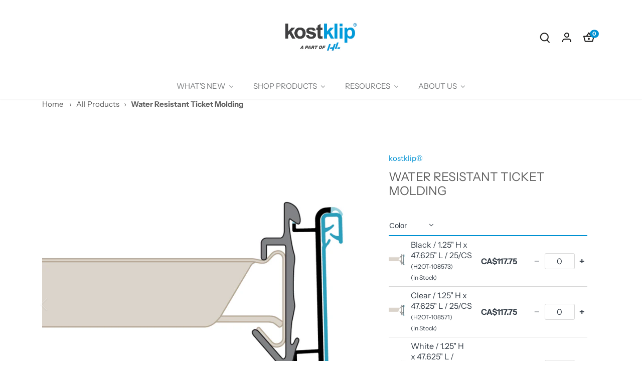

--- FILE ---
content_type: text/html; charset=utf-8
request_url: https://kostklip.com/products/water-resistant-ticket-molding
body_size: 55858
content:
<!doctype html>
<html class="no-js" lang="en">
  <head>
  <!-- Google Tag Manager -->
<script>(function(w,d,s,l,i){w[l]=w[l]||[];w[l].push({'gtm.start':
new Date().getTime(),event:'gtm.js'});var f=d.getElementsByTagName(s)[0],
j=d.createElement(s),dl=l!='dataLayer'?'&l='+l:'';j.async=true;j.src=
'https://www.googletagmanager.com/gtm.js?id='+i+dl;f.parentNode.insertBefore(j,f);
})(window,document,'script','dataLayer','GTM-TBJKNGM');</script>
<!-- End Google Tag Manager -->
  <!-- Canopy 4.3.1 -->

  <meta charset="utf-8" />
<meta name="viewport" content="width=device-width,initial-scale=1.0" />
<meta http-equiv="X-UA-Compatible" content="IE=edge">

<link rel="preconnect" href="https://cdn.shopify.com" crossorigin>
<link rel="preconnect" href="https://fonts.shopify.com" crossorigin>
<link rel="preconnect" href="https://monorail-edge.shopifysvc.com"><link rel="preload" as="font" href="//kostklip.com/cdn/fonts/instrument_sans/instrumentsans_n4.db86542ae5e1596dbdb28c279ae6c2086c4c5bfa.woff2" type="font/woff2" crossorigin><link rel="preload" as="font" href="//kostklip.com/cdn/fonts/instrument_sans/instrumentsans_n4.db86542ae5e1596dbdb28c279ae6c2086c4c5bfa.woff2" type="font/woff2" crossorigin><link rel="preload" as="font" href="//kostklip.com/cdn/fonts/epilogue/epilogue_n6.08fec64cb98bb1d92d6fa8e2c6f6b0dbc9d17b85.woff2" type="font/woff2" crossorigin><link rel="preload" as="font" href="//kostklip.com/cdn/fonts/tenor_sans/tenorsans_n4.966071a72c28462a9256039d3e3dc5b0cf314f65.woff2" type="font/woff2" crossorigin><link rel="preload" href="//kostklip.com/cdn/shop/t/16/assets/vendor.min.js?v=137803223016851922661752856205" as="script">
<link rel="preload" href="//kostklip.com/cdn/shop/t/16/assets/theme.js?v=136799637959054563981752856205" as="script"><link rel="canonical" href="https://kostklip.com/products/water-resistant-ticket-molding" /><link rel="icon" href="//kostklip.com/cdn/shop/files/KK-HL-favicon.jpg?crop=center&height=48&v=1759251230&width=48" type="image/jpg"><meta name="description" content="Kostklip&#39;s Water Resistant Ticket Molding is ideal for keeping your paper price tickets safe from moisture in Meat, Dairy and Produce sections.">

  <meta name="theme-color" content="#0091d2">
  <meta name="google-site-verification" content="Qs-awW9sEBXhf3kZuZJhEqfNiOKUqF6sugPn7H5hAEc" />

    <title>
    Water Resistant Ticket Molding, kostklip &ndash; kostklip®
  </title>
  <meta property="og:site_name" content="kostklip®">
<meta property="og:url" content="https://kostklip.com/products/water-resistant-ticket-molding">
<meta property="og:title" content="Water Resistant Ticket Molding, kostklip">
<meta property="og:type" content="product">
<meta property="og:description" content="Kostklip&#39;s Water Resistant Ticket Molding is ideal for keeping your paper price tickets safe from moisture in Meat, Dairy and Produce sections."><meta property="og:image" content="http://kostklip.com/cdn/shop/products/ticketmolding-waterresistant-cleargrip-hussmannalumshelf-installed_1200x1200.jpg?v=1686935744">
  <meta property="og:image:secure_url" content="https://kostklip.com/cdn/shop/products/ticketmolding-waterresistant-cleargrip-hussmannalumshelf-installed_1200x1200.jpg?v=1686935744">
  <meta property="og:image:width" content="1000">
  <meta property="og:image:height" content="1000"><meta property="og:price:amount" content="117.75">
  <meta property="og:price:currency" content="CAD"><meta name="twitter:site" content="@https://x.com/kostklip/"><meta name="twitter:card" content="summary_large_image">
<meta name="twitter:title" content="Water Resistant Ticket Molding, kostklip">
<meta name="twitter:description" content="Kostklip&#39;s Water Resistant Ticket Molding is ideal for keeping your paper price tickets safe from moisture in Meat, Dairy and Produce sections.">

<style>
    @font-face {
  font-family: "Instrument Sans";
  font-weight: 400;
  font-style: normal;
  font-display: fallback;
  src: url("//kostklip.com/cdn/fonts/instrument_sans/instrumentsans_n4.db86542ae5e1596dbdb28c279ae6c2086c4c5bfa.woff2") format("woff2"),
       url("//kostklip.com/cdn/fonts/instrument_sans/instrumentsans_n4.510f1b081e58d08c30978f465518799851ef6d8b.woff") format("woff");
}

    @font-face {
  font-family: "Instrument Sans";
  font-weight: 700;
  font-style: normal;
  font-display: fallback;
  src: url("//kostklip.com/cdn/fonts/instrument_sans/instrumentsans_n7.e4ad9032e203f9a0977786c356573ced65a7419a.woff2") format("woff2"),
       url("//kostklip.com/cdn/fonts/instrument_sans/instrumentsans_n7.b9e40f166fb7639074ba34738101a9d2990bb41a.woff") format("woff");
}

    @font-face {
  font-family: "Instrument Sans";
  font-weight: 500;
  font-style: normal;
  font-display: fallback;
  src: url("//kostklip.com/cdn/fonts/instrument_sans/instrumentsans_n5.1ce463e1cc056566f977610764d93d4704464858.woff2") format("woff2"),
       url("//kostklip.com/cdn/fonts/instrument_sans/instrumentsans_n5.9079eb7bba230c9d8d8d3a7d101aa9d9f40b6d14.woff") format("woff");
}

    @font-face {
  font-family: "Instrument Sans";
  font-weight: 400;
  font-style: italic;
  font-display: fallback;
  src: url("//kostklip.com/cdn/fonts/instrument_sans/instrumentsans_i4.028d3c3cd8d085648c808ceb20cd2fd1eb3560e5.woff2") format("woff2"),
       url("//kostklip.com/cdn/fonts/instrument_sans/instrumentsans_i4.7e90d82df8dee29a99237cd19cc529d2206706a2.woff") format("woff");
}

    @font-face {
  font-family: "Instrument Sans";
  font-weight: 700;
  font-style: italic;
  font-display: fallback;
  src: url("//kostklip.com/cdn/fonts/instrument_sans/instrumentsans_i7.d6063bb5d8f9cbf96eace9e8801697c54f363c6a.woff2") format("woff2"),
       url("//kostklip.com/cdn/fonts/instrument_sans/instrumentsans_i7.ce33afe63f8198a3ac4261b826b560103542cd36.woff") format("woff");
}

    @font-face {
  font-family: Epilogue;
  font-weight: 600;
  font-style: normal;
  font-display: fallback;
  src: url("//kostklip.com/cdn/fonts/epilogue/epilogue_n6.08fec64cb98bb1d92d6fa8e2c6f6b0dbc9d17b85.woff2") format("woff2"),
       url("//kostklip.com/cdn/fonts/epilogue/epilogue_n6.c4a59100c1459cdffd805ffafdeadfcb3de81168.woff") format("woff");
}

    @font-face {
  font-family: "Tenor Sans";
  font-weight: 400;
  font-style: normal;
  font-display: fallback;
  src: url("//kostklip.com/cdn/fonts/tenor_sans/tenorsans_n4.966071a72c28462a9256039d3e3dc5b0cf314f65.woff2") format("woff2"),
       url("//kostklip.com/cdn/fonts/tenor_sans/tenorsans_n4.2282841d948f9649ba5c3cad6ea46df268141820.woff") format("woff");
}

    @font-face {
  font-family: "Instrument Sans";
  font-weight: 400;
  font-style: normal;
  font-display: fallback;
  src: url("//kostklip.com/cdn/fonts/instrument_sans/instrumentsans_n4.db86542ae5e1596dbdb28c279ae6c2086c4c5bfa.woff2") format("woff2"),
       url("//kostklip.com/cdn/fonts/instrument_sans/instrumentsans_n4.510f1b081e58d08c30978f465518799851ef6d8b.woff") format("woff");
}

    @font-face {
  font-family: "Instrument Sans";
  font-weight: 600;
  font-style: normal;
  font-display: fallback;
  src: url("//kostklip.com/cdn/fonts/instrument_sans/instrumentsans_n6.27dc66245013a6f7f317d383a3cc9a0c347fb42d.woff2") format("woff2"),
       url("//kostklip.com/cdn/fonts/instrument_sans/instrumentsans_n6.1a71efbeeb140ec495af80aad612ad55e19e6d0e.woff") format("woff");
}

  </style>

  <link href="//kostklip.com/cdn/shop/t/16/assets/styles.css?v=183942163112778053411759250401" rel="stylesheet" type="text/css" media="all" />

  <script>
    document.documentElement.className = document.documentElement.className.replace('no-js', 'js');
    window.theme = window.theme || {};
    
    theme.money_format_with_code_preference = "CA${{amount}}";
    
    theme.money_format = "CA${{amount}}";
    theme.customerIsLoggedIn = false;

    
      theme.shippingCalcMoneyFormat = "CA${{amount}}";
    

    theme.strings = {
      previous: "Previous",
      next: "Next",
      close: "Close",
      addressError: "Error looking up that address",
      addressNoResults: "No results for that address",
      addressQueryLimit: "You have exceeded the Google API usage limit. Consider upgrading to a \u003ca href=\"https:\/\/developers.google.com\/maps\/premium\/usage-limits\"\u003ePremium Plan\u003c\/a\u003e.",
      authError: "There was a problem authenticating your Google Maps API Key.",
      shippingCalcSubmitButton: "Calculate shipping",
      shippingCalcSubmitButtonDisabled: "Calculating...",
      infiniteScrollCollectionLoading: "Loading more items...",
      infiniteScrollCollectionFinishedMsg : "No more items",
      infiniteScrollBlogLoading: "Loading more articles...",
      infiniteScrollBlogFinishedMsg : "No more articles",
      blogsShowTags: "Show tags",
      priceNonExistent: "Unavailable",
      buttonDefault: "Add to cart",
      buttonNoStock: "Out of stock",
      buttonNoVariant: "Unavailable",
      unitPriceSeparator: " \/ ",
      onlyXLeft: "[[ quantity ]] in stock",
      productAddingToCart: "Adding",
      productAddedToCart: "Added",
      quickbuyAdded: "Added to cart",
      cartSummary: "View cart",
      cartContinue: "Continue shopping",
      colorBoxPrevious: "Previous",
      colorBoxNext: "Next",
      colorBoxClose: "Close",
      imageSlider: "Image slider",
      confirmEmptyCart: "Are you sure you want to empty your cart?",
      inYourCart: "In your cart",
      removeFromCart: "Remove from cart",
      clearAll: "Clear all",
      layout_live_search_see_all: "See all results",
      general_quick_search_pages: "Pages",
      general_quick_search_no_results: "Sorry, we couldn\u0026#39;t find any results",
      products_labels_sold_out: "Sold Out",
      products_labels_sale: "Sale",
      maximumQuantity: "You can only have [quantity] in your cart",
      fullDetails: "Full details",
      cartConfirmRemove: "Are you sure you want to remove this item?"
    };

    theme.routes = {
      root_url: '/',
      account_url: '/account',
      account_login_url: '/account/login',
      account_logout_url: '/account/logout',
      account_recover_url: '/account/recover',
      account_register_url: '/account/register',
      account_addresses_url: '/account/addresses',
      collections_url: '/collections',
      all_products_collection_url: '/collections/all',
      search_url: '/search',
      cart_url: '/cart',
      cart_add_url: '/cart/add',
      cart_change_url: '/cart/change',
      cart_clear_url: '/cart/clear'
    };

    theme.scripts = {
      masonry: "\/\/kostklip.com\/cdn\/shop\/t\/16\/assets\/masonry.v3.2.2.min.js?v=70136629540791627221752856205",
      jqueryInfiniteScroll: "\/\/kostklip.com\/cdn\/shop\/t\/16\/assets\/jquery.infinitescroll.2.1.0.min.js?v=162864979201917639991752856205",
      underscore: "\/\/cdnjs.cloudflare.com\/ajax\/libs\/underscore.js\/1.6.0\/underscore-min.js",
      shopifyCommon: "\/\/kostklip.com\/cdn\/shopifycloud\/storefront\/assets\/themes_support\/shopify_common-5f594365.js",
      jqueryCart: "\/\/kostklip.com\/cdn\/shop\/t\/16\/assets\/shipping-calculator.v1.0.min.js?v=28654087271810100421752856205"
    };

    theme.settings = {
      cartType: "drawer-dynamic",
      openCartDrawerOnMob: true,
      quickBuyType: "hover",
      superscriptDecimals: false,
      currencyCodeEnabled: false
    }
  </script><script>window.performance && window.performance.mark && window.performance.mark('shopify.content_for_header.start');</script><meta name="google-site-verification" content="Qs-awW9sEBXhf3kZuZJhEqfNiOKUqF6sugPn7H5hAEc">
<meta id="shopify-digital-wallet" name="shopify-digital-wallet" content="/65425244406/digital_wallets/dialog">
<link rel="alternate" hreflang="x-default" href="https://kostklip.com/products/water-resistant-ticket-molding">
<link rel="alternate" hreflang="en" href="https://kostklip.com/products/water-resistant-ticket-molding">
<link rel="alternate" hreflang="en-US" href="https://kostklip.com/en-us/products/water-resistant-ticket-molding">
<link rel="alternate" type="application/json+oembed" href="https://kostklip.com/products/water-resistant-ticket-molding.oembed">
<script async="async" src="/checkouts/internal/preloads.js?locale=en-CA"></script>
<script id="shopify-features" type="application/json">{"accessToken":"a7b86b0e978a5c23f1116fec40f050ae","betas":["rich-media-storefront-analytics"],"domain":"kostklip.com","predictiveSearch":true,"shopId":65425244406,"locale":"en"}</script>
<script>var Shopify = Shopify || {};
Shopify.shop = "kostklip.myshopify.com";
Shopify.locale = "en";
Shopify.currency = {"active":"CAD","rate":"1.0"};
Shopify.country = "CA";
Shopify.theme = {"name":"New Branding Testing - Same Theme","id":151684579574,"schema_name":"Canopy","schema_version":"4.3.1","theme_store_id":732,"role":"main"};
Shopify.theme.handle = "null";
Shopify.theme.style = {"id":null,"handle":null};
Shopify.cdnHost = "kostklip.com/cdn";
Shopify.routes = Shopify.routes || {};
Shopify.routes.root = "/";</script>
<script type="module">!function(o){(o.Shopify=o.Shopify||{}).modules=!0}(window);</script>
<script>!function(o){function n(){var o=[];function n(){o.push(Array.prototype.slice.apply(arguments))}return n.q=o,n}var t=o.Shopify=o.Shopify||{};t.loadFeatures=n(),t.autoloadFeatures=n()}(window);</script>
<script id="shop-js-analytics" type="application/json">{"pageType":"product"}</script>
<script defer="defer" async type="module" src="//kostklip.com/cdn/shopifycloud/shop-js/modules/v2/client.init-shop-cart-sync_BT-GjEfc.en.esm.js"></script>
<script defer="defer" async type="module" src="//kostklip.com/cdn/shopifycloud/shop-js/modules/v2/chunk.common_D58fp_Oc.esm.js"></script>
<script defer="defer" async type="module" src="//kostklip.com/cdn/shopifycloud/shop-js/modules/v2/chunk.modal_xMitdFEc.esm.js"></script>
<script type="module">
  await import("//kostklip.com/cdn/shopifycloud/shop-js/modules/v2/client.init-shop-cart-sync_BT-GjEfc.en.esm.js");
await import("//kostklip.com/cdn/shopifycloud/shop-js/modules/v2/chunk.common_D58fp_Oc.esm.js");
await import("//kostklip.com/cdn/shopifycloud/shop-js/modules/v2/chunk.modal_xMitdFEc.esm.js");

  window.Shopify.SignInWithShop?.initShopCartSync?.({"fedCMEnabled":true,"windoidEnabled":true});

</script>
<script>(function() {
  var isLoaded = false;
  function asyncLoad() {
    if (isLoaded) return;
    isLoaded = true;
    var urls = ["https:\/\/outsellapp.com\/app\/bundleTYPage.js?shop=kostklip.myshopify.com","https:\/\/rio.pwztag.com\/rio.js?shop=kostklip.myshopify.com","https:\/\/gdprcdn.b-cdn.net\/js\/gdpr_cookie_consent.min.js?shop=kostklip.myshopify.com","https:\/\/cdn.shopify.com\/s\/files\/1\/0654\/2524\/4406\/t\/6\/assets\/globo.filter.init.js?shop=kostklip.myshopify.com","https:\/\/omnisnippet1.com\/platforms\/shopify.js?source=scriptTag\u0026v=2025-05-15T12\u0026shop=kostklip.myshopify.com"];
    for (var i = 0; i < urls.length; i++) {
      var s = document.createElement('script');
      s.type = 'text/javascript';
      s.async = true;
      s.src = urls[i];
      var x = document.getElementsByTagName('script')[0];
      x.parentNode.insertBefore(s, x);
    }
  };
  if(window.attachEvent) {
    window.attachEvent('onload', asyncLoad);
  } else {
    window.addEventListener('load', asyncLoad, false);
  }
})();</script>
<script id="__st">var __st={"a":65425244406,"offset":-28800,"reqid":"2f25cf06-ea5a-4ab3-8c0f-78fdf54179e5-1769191489","pageurl":"kostklip.com\/products\/water-resistant-ticket-molding","u":"ea38f07d44bc","p":"product","rtyp":"product","rid":7951624077558};</script>
<script>window.ShopifyPaypalV4VisibilityTracking = true;</script>
<script id="captcha-bootstrap">!function(){'use strict';const t='contact',e='account',n='new_comment',o=[[t,t],['blogs',n],['comments',n],[t,'customer']],c=[[e,'customer_login'],[e,'guest_login'],[e,'recover_customer_password'],[e,'create_customer']],r=t=>t.map((([t,e])=>`form[action*='/${t}']:not([data-nocaptcha='true']) input[name='form_type'][value='${e}']`)).join(','),a=t=>()=>t?[...document.querySelectorAll(t)].map((t=>t.form)):[];function s(){const t=[...o],e=r(t);return a(e)}const i='password',u='form_key',d=['recaptcha-v3-token','g-recaptcha-response','h-captcha-response',i],f=()=>{try{return window.sessionStorage}catch{return}},m='__shopify_v',_=t=>t.elements[u];function p(t,e,n=!1){try{const o=window.sessionStorage,c=JSON.parse(o.getItem(e)),{data:r}=function(t){const{data:e,action:n}=t;return t[m]||n?{data:e,action:n}:{data:t,action:n}}(c);for(const[e,n]of Object.entries(r))t.elements[e]&&(t.elements[e].value=n);n&&o.removeItem(e)}catch(o){console.error('form repopulation failed',{error:o})}}const l='form_type',E='cptcha';function T(t){t.dataset[E]=!0}const w=window,h=w.document,L='Shopify',v='ce_forms',y='captcha';let A=!1;((t,e)=>{const n=(g='f06e6c50-85a8-45c8-87d0-21a2b65856fe',I='https://cdn.shopify.com/shopifycloud/storefront-forms-hcaptcha/ce_storefront_forms_captcha_hcaptcha.v1.5.2.iife.js',D={infoText:'Protected by hCaptcha',privacyText:'Privacy',termsText:'Terms'},(t,e,n)=>{const o=w[L][v],c=o.bindForm;if(c)return c(t,g,e,D).then(n);var r;o.q.push([[t,g,e,D],n]),r=I,A||(h.body.append(Object.assign(h.createElement('script'),{id:'captcha-provider',async:!0,src:r})),A=!0)});var g,I,D;w[L]=w[L]||{},w[L][v]=w[L][v]||{},w[L][v].q=[],w[L][y]=w[L][y]||{},w[L][y].protect=function(t,e){n(t,void 0,e),T(t)},Object.freeze(w[L][y]),function(t,e,n,w,h,L){const[v,y,A,g]=function(t,e,n){const i=e?o:[],u=t?c:[],d=[...i,...u],f=r(d),m=r(i),_=r(d.filter((([t,e])=>n.includes(e))));return[a(f),a(m),a(_),s()]}(w,h,L),I=t=>{const e=t.target;return e instanceof HTMLFormElement?e:e&&e.form},D=t=>v().includes(t);t.addEventListener('submit',(t=>{const e=I(t);if(!e)return;const n=D(e)&&!e.dataset.hcaptchaBound&&!e.dataset.recaptchaBound,o=_(e),c=g().includes(e)&&(!o||!o.value);(n||c)&&t.preventDefault(),c&&!n&&(function(t){try{if(!f())return;!function(t){const e=f();if(!e)return;const n=_(t);if(!n)return;const o=n.value;o&&e.removeItem(o)}(t);const e=Array.from(Array(32),(()=>Math.random().toString(36)[2])).join('');!function(t,e){_(t)||t.append(Object.assign(document.createElement('input'),{type:'hidden',name:u})),t.elements[u].value=e}(t,e),function(t,e){const n=f();if(!n)return;const o=[...t.querySelectorAll(`input[type='${i}']`)].map((({name:t})=>t)),c=[...d,...o],r={};for(const[a,s]of new FormData(t).entries())c.includes(a)||(r[a]=s);n.setItem(e,JSON.stringify({[m]:1,action:t.action,data:r}))}(t,e)}catch(e){console.error('failed to persist form',e)}}(e),e.submit())}));const S=(t,e)=>{t&&!t.dataset[E]&&(n(t,e.some((e=>e===t))),T(t))};for(const o of['focusin','change'])t.addEventListener(o,(t=>{const e=I(t);D(e)&&S(e,y())}));const B=e.get('form_key'),M=e.get(l),P=B&&M;t.addEventListener('DOMContentLoaded',(()=>{const t=y();if(P)for(const e of t)e.elements[l].value===M&&p(e,B);[...new Set([...A(),...v().filter((t=>'true'===t.dataset.shopifyCaptcha))])].forEach((e=>S(e,t)))}))}(h,new URLSearchParams(w.location.search),n,t,e,['guest_login'])})(!0,!0)}();</script>
<script integrity="sha256-4kQ18oKyAcykRKYeNunJcIwy7WH5gtpwJnB7kiuLZ1E=" data-source-attribution="shopify.loadfeatures" defer="defer" src="//kostklip.com/cdn/shopifycloud/storefront/assets/storefront/load_feature-a0a9edcb.js" crossorigin="anonymous"></script>
<script data-source-attribution="shopify.dynamic_checkout.dynamic.init">var Shopify=Shopify||{};Shopify.PaymentButton=Shopify.PaymentButton||{isStorefrontPortableWallets:!0,init:function(){window.Shopify.PaymentButton.init=function(){};var t=document.createElement("script");t.src="https://kostklip.com/cdn/shopifycloud/portable-wallets/latest/portable-wallets.en.js",t.type="module",document.head.appendChild(t)}};
</script>
<script data-source-attribution="shopify.dynamic_checkout.buyer_consent">
  function portableWalletsHideBuyerConsent(e){var t=document.getElementById("shopify-buyer-consent"),n=document.getElementById("shopify-subscription-policy-button");t&&n&&(t.classList.add("hidden"),t.setAttribute("aria-hidden","true"),n.removeEventListener("click",e))}function portableWalletsShowBuyerConsent(e){var t=document.getElementById("shopify-buyer-consent"),n=document.getElementById("shopify-subscription-policy-button");t&&n&&(t.classList.remove("hidden"),t.removeAttribute("aria-hidden"),n.addEventListener("click",e))}window.Shopify?.PaymentButton&&(window.Shopify.PaymentButton.hideBuyerConsent=portableWalletsHideBuyerConsent,window.Shopify.PaymentButton.showBuyerConsent=portableWalletsShowBuyerConsent);
</script>
<script data-source-attribution="shopify.dynamic_checkout.cart.bootstrap">document.addEventListener("DOMContentLoaded",(function(){function t(){return document.querySelector("shopify-accelerated-checkout-cart, shopify-accelerated-checkout")}if(t())Shopify.PaymentButton.init();else{new MutationObserver((function(e,n){t()&&(Shopify.PaymentButton.init(),n.disconnect())})).observe(document.body,{childList:!0,subtree:!0})}}));
</script>
<link id="shopify-accelerated-checkout-styles" rel="stylesheet" media="screen" href="https://kostklip.com/cdn/shopifycloud/portable-wallets/latest/accelerated-checkout-backwards-compat.css" crossorigin="anonymous">
<style id="shopify-accelerated-checkout-cart">
        #shopify-buyer-consent {
  margin-top: 1em;
  display: inline-block;
  width: 100%;
}

#shopify-buyer-consent.hidden {
  display: none;
}

#shopify-subscription-policy-button {
  background: none;
  border: none;
  padding: 0;
  text-decoration: underline;
  font-size: inherit;
  cursor: pointer;
}

#shopify-subscription-policy-button::before {
  box-shadow: none;
}

      </style>

<script>window.performance && window.performance.mark && window.performance.mark('shopify.content_for_header.end');</script>
<!-- BEGIN app block: shopify://apps/judge-me-reviews/blocks/judgeme_core/61ccd3b1-a9f2-4160-9fe9-4fec8413e5d8 --><!-- Start of Judge.me Core -->






<link rel="dns-prefetch" href="https://cdnwidget.judge.me">
<link rel="dns-prefetch" href="https://cdn.judge.me">
<link rel="dns-prefetch" href="https://cdn1.judge.me">
<link rel="dns-prefetch" href="https://api.judge.me">

<script data-cfasync='false' class='jdgm-settings-script'>window.jdgmSettings={"pagination":5,"disable_web_reviews":false,"badge_no_review_text":"No reviews","badge_n_reviews_text":"{{ n }} review/reviews","hide_badge_preview_if_no_reviews":true,"badge_hide_text":false,"enforce_center_preview_badge":false,"widget_title":"Customer Reviews","widget_open_form_text":"Write a review","widget_close_form_text":"Cancel review","widget_refresh_page_text":"Refresh page","widget_summary_text":"Based on {{ number_of_reviews }} review/reviews","widget_no_review_text":"Be the first to write a review","widget_name_field_text":"Display name","widget_verified_name_field_text":"Verified Name (public)","widget_name_placeholder_text":"Display name","widget_required_field_error_text":"This field is required.","widget_email_field_text":"Email address","widget_verified_email_field_text":"Verified Email (private, can not be edited)","widget_email_placeholder_text":"Your email address","widget_email_field_error_text":"Please enter a valid email address.","widget_rating_field_text":"Rating","widget_review_title_field_text":"Review Title","widget_review_title_placeholder_text":"Give your review a title","widget_review_body_field_text":"Review content","widget_review_body_placeholder_text":"Start writing here...","widget_pictures_field_text":"Picture/Video (optional)","widget_submit_review_text":"Submit Review","widget_submit_verified_review_text":"Submit Verified Review","widget_submit_success_msg_with_auto_publish":"Thank you! Please refresh the page in a few moments to see your review. You can remove or edit your review by logging into \u003ca href='https://judge.me/login' target='_blank' rel='nofollow noopener'\u003eJudge.me\u003c/a\u003e","widget_submit_success_msg_no_auto_publish":"Thank you! Your review will be published as soon as it is approved by the shop admin. You can remove or edit your review by logging into \u003ca href='https://judge.me/login' target='_blank' rel='nofollow noopener'\u003eJudge.me\u003c/a\u003e","widget_show_default_reviews_out_of_total_text":"Showing {{ n_reviews_shown }} out of {{ n_reviews }} reviews.","widget_show_all_link_text":"Show all","widget_show_less_link_text":"Show less","widget_author_said_text":"{{ reviewer_name }} said:","widget_days_text":"{{ n }} days ago","widget_weeks_text":"{{ n }} week/weeks ago","widget_months_text":"{{ n }} month/months ago","widget_years_text":"{{ n }} year/years ago","widget_yesterday_text":"Yesterday","widget_today_text":"Today","widget_replied_text":"\u003e\u003e {{ shop_name }} replied:","widget_read_more_text":"Read more","widget_reviewer_name_as_initial":"","widget_rating_filter_color":"#fbcd0a","widget_rating_filter_see_all_text":"See all reviews","widget_sorting_most_recent_text":"Most Recent","widget_sorting_highest_rating_text":"Highest Rating","widget_sorting_lowest_rating_text":"Lowest Rating","widget_sorting_with_pictures_text":"Only Pictures","widget_sorting_most_helpful_text":"Most Helpful","widget_open_question_form_text":"Ask a question","widget_reviews_subtab_text":"Reviews","widget_questions_subtab_text":"Questions","widget_question_label_text":"Question","widget_answer_label_text":"Answer","widget_question_placeholder_text":"Write your question here","widget_submit_question_text":"Submit Question","widget_question_submit_success_text":"Thank you for your question! We will notify you once it gets answered.","verified_badge_text":"Verified","verified_badge_bg_color":"","verified_badge_text_color":"","verified_badge_placement":"left-of-reviewer-name","widget_review_max_height":"","widget_hide_border":false,"widget_social_share":false,"widget_thumb":false,"widget_review_location_show":false,"widget_location_format":"","all_reviews_include_out_of_store_products":true,"all_reviews_out_of_store_text":"(out of store)","all_reviews_pagination":100,"all_reviews_product_name_prefix_text":"about","enable_review_pictures":true,"enable_question_anwser":false,"widget_theme":"default","review_date_format":"mm/dd/yyyy","default_sort_method":"most-recent","widget_product_reviews_subtab_text":"Product Reviews","widget_shop_reviews_subtab_text":"Shop Reviews","widget_other_products_reviews_text":"Reviews for other products","widget_store_reviews_subtab_text":"Store reviews","widget_no_store_reviews_text":"This store hasn't received any reviews yet","widget_web_restriction_product_reviews_text":"This product hasn't received any reviews yet","widget_no_items_text":"No items found","widget_show_more_text":"Show more","widget_write_a_store_review_text":"Write a Store Review","widget_other_languages_heading":"Reviews in Other Languages","widget_translate_review_text":"Translate review to {{ language }}","widget_translating_review_text":"Translating...","widget_show_original_translation_text":"Show original ({{ language }})","widget_translate_review_failed_text":"Review couldn't be translated.","widget_translate_review_retry_text":"Retry","widget_translate_review_try_again_later_text":"Try again later","show_product_url_for_grouped_product":false,"widget_sorting_pictures_first_text":"Pictures First","show_pictures_on_all_rev_page_mobile":false,"show_pictures_on_all_rev_page_desktop":false,"floating_tab_hide_mobile_install_preference":false,"floating_tab_button_name":"★ Reviews","floating_tab_title":"Let customers speak for us","floating_tab_button_color":"","floating_tab_button_background_color":"","floating_tab_url":"","floating_tab_url_enabled":false,"floating_tab_tab_style":"text","all_reviews_text_badge_text":"Customers rate us {{ shop.metafields.judgeme.all_reviews_rating | round: 1 }}/5 based on {{ shop.metafields.judgeme.all_reviews_count }} reviews.","all_reviews_text_badge_text_branded_style":"{{ shop.metafields.judgeme.all_reviews_rating | round: 1 }} out of 5 stars based on {{ shop.metafields.judgeme.all_reviews_count }} reviews","is_all_reviews_text_badge_a_link":false,"show_stars_for_all_reviews_text_badge":false,"all_reviews_text_badge_url":"","all_reviews_text_style":"text","all_reviews_text_color_style":"judgeme_brand_color","all_reviews_text_color":"#108474","all_reviews_text_show_jm_brand":true,"featured_carousel_show_header":true,"featured_carousel_title":"Let customers speak for us","testimonials_carousel_title":"Customers are saying","videos_carousel_title":"Real customer stories","cards_carousel_title":"Customers are saying","featured_carousel_count_text":"from {{ n }} reviews","featured_carousel_add_link_to_all_reviews_page":false,"featured_carousel_url":"","featured_carousel_show_images":true,"featured_carousel_autoslide_interval":5,"featured_carousel_arrows_on_the_sides":false,"featured_carousel_height":250,"featured_carousel_width":80,"featured_carousel_image_size":0,"featured_carousel_image_height":250,"featured_carousel_arrow_color":"#eeeeee","verified_count_badge_style":"vintage","verified_count_badge_orientation":"horizontal","verified_count_badge_color_style":"judgeme_brand_color","verified_count_badge_color":"#108474","is_verified_count_badge_a_link":false,"verified_count_badge_url":"","verified_count_badge_show_jm_brand":true,"widget_rating_preset_default":5,"widget_first_sub_tab":"product-reviews","widget_show_histogram":true,"widget_histogram_use_custom_color":false,"widget_pagination_use_custom_color":false,"widget_star_use_custom_color":false,"widget_verified_badge_use_custom_color":false,"widget_write_review_use_custom_color":false,"picture_reminder_submit_button":"Upload Pictures","enable_review_videos":true,"mute_video_by_default":false,"widget_sorting_videos_first_text":"Videos First","widget_review_pending_text":"Pending","featured_carousel_items_for_large_screen":3,"social_share_options_order":"Facebook,Twitter","remove_microdata_snippet":true,"disable_json_ld":false,"enable_json_ld_products":false,"preview_badge_show_question_text":false,"preview_badge_no_question_text":"No questions","preview_badge_n_question_text":"{{ number_of_questions }} question/questions","qa_badge_show_icon":false,"qa_badge_position":"same-row","remove_judgeme_branding":false,"widget_add_search_bar":false,"widget_search_bar_placeholder":"Search","widget_sorting_verified_only_text":"Verified only","featured_carousel_theme":"default","featured_carousel_show_rating":true,"featured_carousel_show_title":true,"featured_carousel_show_body":true,"featured_carousel_show_date":false,"featured_carousel_show_reviewer":true,"featured_carousel_show_product":false,"featured_carousel_header_background_color":"#108474","featured_carousel_header_text_color":"#ffffff","featured_carousel_name_product_separator":"reviewed","featured_carousel_full_star_background":"#108474","featured_carousel_empty_star_background":"#dadada","featured_carousel_vertical_theme_background":"#f9fafb","featured_carousel_verified_badge_enable":false,"featured_carousel_verified_badge_color":"#108474","featured_carousel_border_style":"round","featured_carousel_review_line_length_limit":3,"featured_carousel_more_reviews_button_text":"Read more reviews","featured_carousel_view_product_button_text":"View product","all_reviews_page_load_reviews_on":"scroll","all_reviews_page_load_more_text":"Load More Reviews","disable_fb_tab_reviews":false,"enable_ajax_cdn_cache":false,"widget_advanced_speed_features":5,"widget_public_name_text":"displayed publicly like","default_reviewer_name":"John Smith","default_reviewer_name_has_non_latin":true,"widget_reviewer_anonymous":"Anonymous","medals_widget_title":"Judge.me Review Medals","medals_widget_background_color":"#f9fafb","medals_widget_position":"footer_all_pages","medals_widget_border_color":"#f9fafb","medals_widget_verified_text_position":"left","medals_widget_use_monochromatic_version":false,"medals_widget_elements_color":"#108474","show_reviewer_avatar":true,"widget_invalid_yt_video_url_error_text":"Not a YouTube video URL","widget_max_length_field_error_text":"Please enter no more than {0} characters.","widget_show_country_flag":false,"widget_show_collected_via_shop_app":true,"widget_verified_by_shop_badge_style":"light","widget_verified_by_shop_text":"Verified by Shop","widget_show_photo_gallery":false,"widget_load_with_code_splitting":true,"widget_ugc_install_preference":false,"widget_ugc_title":"Made by us, Shared by you","widget_ugc_subtitle":"Tag us to see your picture featured in our page","widget_ugc_arrows_color":"#ffffff","widget_ugc_primary_button_text":"Buy Now","widget_ugc_primary_button_background_color":"#108474","widget_ugc_primary_button_text_color":"#ffffff","widget_ugc_primary_button_border_width":"0","widget_ugc_primary_button_border_style":"none","widget_ugc_primary_button_border_color":"#108474","widget_ugc_primary_button_border_radius":"25","widget_ugc_secondary_button_text":"Load More","widget_ugc_secondary_button_background_color":"#ffffff","widget_ugc_secondary_button_text_color":"#108474","widget_ugc_secondary_button_border_width":"2","widget_ugc_secondary_button_border_style":"solid","widget_ugc_secondary_button_border_color":"#108474","widget_ugc_secondary_button_border_radius":"25","widget_ugc_reviews_button_text":"View Reviews","widget_ugc_reviews_button_background_color":"#ffffff","widget_ugc_reviews_button_text_color":"#108474","widget_ugc_reviews_button_border_width":"2","widget_ugc_reviews_button_border_style":"solid","widget_ugc_reviews_button_border_color":"#108474","widget_ugc_reviews_button_border_radius":"25","widget_ugc_reviews_button_link_to":"judgeme-reviews-page","widget_ugc_show_post_date":true,"widget_ugc_max_width":"800","widget_rating_metafield_value_type":true,"widget_primary_color":"#108474","widget_enable_secondary_color":false,"widget_secondary_color":"#edf5f5","widget_summary_average_rating_text":"{{ average_rating }} out of 5","widget_media_grid_title":"Customer photos \u0026 videos","widget_media_grid_see_more_text":"See more","widget_round_style":false,"widget_show_product_medals":true,"widget_verified_by_judgeme_text":"Verified by Judge.me","widget_show_store_medals":true,"widget_verified_by_judgeme_text_in_store_medals":"Verified by Judge.me","widget_media_field_exceed_quantity_message":"Sorry, we can only accept {{ max_media }} for one review.","widget_media_field_exceed_limit_message":"{{ file_name }} is too large, please select a {{ media_type }} less than {{ size_limit }}MB.","widget_review_submitted_text":"Review Submitted!","widget_question_submitted_text":"Question Submitted!","widget_close_form_text_question":"Cancel","widget_write_your_answer_here_text":"Write your answer here","widget_enabled_branded_link":true,"widget_show_collected_by_judgeme":false,"widget_reviewer_name_color":"","widget_write_review_text_color":"","widget_write_review_bg_color":"","widget_collected_by_judgeme_text":"collected by Judge.me","widget_pagination_type":"standard","widget_load_more_text":"Load More","widget_load_more_color":"#108474","widget_full_review_text":"Full Review","widget_read_more_reviews_text":"Read More Reviews","widget_read_questions_text":"Read Questions","widget_questions_and_answers_text":"Questions \u0026 Answers","widget_verified_by_text":"Verified by","widget_verified_text":"Verified","widget_number_of_reviews_text":"{{ number_of_reviews }} reviews","widget_back_button_text":"Back","widget_next_button_text":"Next","widget_custom_forms_filter_button":"Filters","custom_forms_style":"horizontal","widget_show_review_information":false,"how_reviews_are_collected":"How reviews are collected?","widget_show_review_keywords":false,"widget_gdpr_statement":"How we use your data: We'll only contact you about the review you left, and only if necessary. By submitting your review, you agree to Judge.me's \u003ca href='https://judge.me/terms' target='_blank' rel='nofollow noopener'\u003eterms\u003c/a\u003e, \u003ca href='https://judge.me/privacy' target='_blank' rel='nofollow noopener'\u003eprivacy\u003c/a\u003e and \u003ca href='https://judge.me/content-policy' target='_blank' rel='nofollow noopener'\u003econtent\u003c/a\u003e policies.","widget_multilingual_sorting_enabled":false,"widget_translate_review_content_enabled":false,"widget_translate_review_content_method":"manual","popup_widget_review_selection":"automatically_with_pictures","popup_widget_round_border_style":true,"popup_widget_show_title":true,"popup_widget_show_body":true,"popup_widget_show_reviewer":false,"popup_widget_show_product":true,"popup_widget_show_pictures":true,"popup_widget_use_review_picture":true,"popup_widget_show_on_home_page":true,"popup_widget_show_on_product_page":true,"popup_widget_show_on_collection_page":true,"popup_widget_show_on_cart_page":true,"popup_widget_position":"bottom_left","popup_widget_first_review_delay":5,"popup_widget_duration":5,"popup_widget_interval":5,"popup_widget_review_count":5,"popup_widget_hide_on_mobile":true,"review_snippet_widget_round_border_style":true,"review_snippet_widget_card_color":"#FFFFFF","review_snippet_widget_slider_arrows_background_color":"#FFFFFF","review_snippet_widget_slider_arrows_color":"#000000","review_snippet_widget_star_color":"#108474","show_product_variant":false,"all_reviews_product_variant_label_text":"Variant: ","widget_show_verified_branding":false,"widget_ai_summary_title":"Customers say","widget_ai_summary_disclaimer":"AI-powered review summary based on recent customer reviews","widget_show_ai_summary":false,"widget_show_ai_summary_bg":false,"widget_show_review_title_input":true,"redirect_reviewers_invited_via_email":"review_widget","request_store_review_after_product_review":false,"request_review_other_products_in_order":false,"review_form_color_scheme":"default","review_form_corner_style":"square","review_form_star_color":{},"review_form_text_color":"#333333","review_form_background_color":"#ffffff","review_form_field_background_color":"#fafafa","review_form_button_color":{},"review_form_button_text_color":"#ffffff","review_form_modal_overlay_color":"#000000","review_content_screen_title_text":"How would you rate this product?","review_content_introduction_text":"We would love it if you would share a bit about your experience.","store_review_form_title_text":"How would you rate this store?","store_review_form_introduction_text":"We would love it if you would share a bit about your experience.","show_review_guidance_text":true,"one_star_review_guidance_text":"Poor","five_star_review_guidance_text":"Great","customer_information_screen_title_text":"About you","customer_information_introduction_text":"Please tell us more about you.","custom_questions_screen_title_text":"Your experience in more detail","custom_questions_introduction_text":"Here are a few questions to help us understand more about your experience.","review_submitted_screen_title_text":"Thanks for your review!","review_submitted_screen_thank_you_text":"We are processing it and it will appear on the store soon.","review_submitted_screen_email_verification_text":"Please confirm your email by clicking the link we just sent you. This helps us keep reviews authentic.","review_submitted_request_store_review_text":"Would you like to share your experience of shopping with us?","review_submitted_review_other_products_text":"Would you like to review these products?","store_review_screen_title_text":"Would you like to share your experience of shopping with us?","store_review_introduction_text":"We value your feedback and use it to improve. Please share any thoughts or suggestions you have.","reviewer_media_screen_title_picture_text":"Share a picture","reviewer_media_introduction_picture_text":"Upload a photo to support your review.","reviewer_media_screen_title_video_text":"Share a video","reviewer_media_introduction_video_text":"Upload a video to support your review.","reviewer_media_screen_title_picture_or_video_text":"Share a picture or video","reviewer_media_introduction_picture_or_video_text":"Upload a photo or video to support your review.","reviewer_media_youtube_url_text":"Paste your Youtube URL here","advanced_settings_next_step_button_text":"Next","advanced_settings_close_review_button_text":"Close","modal_write_review_flow":false,"write_review_flow_required_text":"Required","write_review_flow_privacy_message_text":"We respect your privacy.","write_review_flow_anonymous_text":"Post review as anonymous","write_review_flow_visibility_text":"This won't be visible to other customers.","write_review_flow_multiple_selection_help_text":"Select as many as you like","write_review_flow_single_selection_help_text":"Select one option","write_review_flow_required_field_error_text":"This field is required","write_review_flow_invalid_email_error_text":"Please enter a valid email address","write_review_flow_max_length_error_text":"Max. {{ max_length }} characters.","write_review_flow_media_upload_text":"\u003cb\u003eClick to upload\u003c/b\u003e or drag and drop","write_review_flow_gdpr_statement":"We'll only contact you about your review if necessary. By submitting your review, you agree to our \u003ca href='https://judge.me/terms' target='_blank' rel='nofollow noopener'\u003eterms and conditions\u003c/a\u003e and \u003ca href='https://judge.me/privacy' target='_blank' rel='nofollow noopener'\u003eprivacy policy\u003c/a\u003e.","rating_only_reviews_enabled":false,"show_negative_reviews_help_screen":false,"new_review_flow_help_screen_rating_threshold":3,"negative_review_resolution_screen_title_text":"Tell us more","negative_review_resolution_text":"Your experience matters to us. If there were issues with your purchase, we're here to help. Feel free to reach out to us, we'd love the opportunity to make things right.","negative_review_resolution_button_text":"Contact us","negative_review_resolution_proceed_with_review_text":"Leave a review","negative_review_resolution_subject":"Issue with purchase from {{ shop_name }}.{{ order_name }}","preview_badge_collection_page_install_status":false,"widget_review_custom_css":"","preview_badge_custom_css":"","preview_badge_stars_count":"5-stars","featured_carousel_custom_css":"","floating_tab_custom_css":"","all_reviews_widget_custom_css":"","medals_widget_custom_css":"","verified_badge_custom_css":"","all_reviews_text_custom_css":"","transparency_badges_collected_via_store_invite":false,"transparency_badges_from_another_provider":false,"transparency_badges_collected_from_store_visitor":false,"transparency_badges_collected_by_verified_review_provider":false,"transparency_badges_earned_reward":false,"transparency_badges_collected_via_store_invite_text":"Review collected via store invitation","transparency_badges_from_another_provider_text":"Review collected from another provider","transparency_badges_collected_from_store_visitor_text":"Review collected from a store visitor","transparency_badges_written_in_google_text":"Review written in Google","transparency_badges_written_in_etsy_text":"Review written in Etsy","transparency_badges_written_in_shop_app_text":"Review written in Shop App","transparency_badges_earned_reward_text":"Review earned a reward for future purchase","product_review_widget_per_page":10,"widget_store_review_label_text":"Review about the store","checkout_comment_extension_title_on_product_page":"Customer Comments","checkout_comment_extension_num_latest_comment_show":5,"checkout_comment_extension_format":"name_and_timestamp","checkout_comment_customer_name":"last_initial","checkout_comment_comment_notification":true,"preview_badge_collection_page_install_preference":false,"preview_badge_home_page_install_preference":false,"preview_badge_product_page_install_preference":true,"review_widget_install_preference":"","review_carousel_install_preference":false,"floating_reviews_tab_install_preference":"none","verified_reviews_count_badge_install_preference":false,"all_reviews_text_install_preference":false,"review_widget_best_location":true,"judgeme_medals_install_preference":false,"review_widget_revamp_enabled":false,"review_widget_qna_enabled":false,"review_widget_header_theme":"minimal","review_widget_widget_title_enabled":true,"review_widget_header_text_size":"medium","review_widget_header_text_weight":"regular","review_widget_average_rating_style":"compact","review_widget_bar_chart_enabled":true,"review_widget_bar_chart_type":"numbers","review_widget_bar_chart_style":"standard","review_widget_expanded_media_gallery_enabled":false,"review_widget_reviews_section_theme":"standard","review_widget_image_style":"thumbnails","review_widget_review_image_ratio":"square","review_widget_stars_size":"medium","review_widget_verified_badge":"standard_text","review_widget_review_title_text_size":"medium","review_widget_review_text_size":"medium","review_widget_review_text_length":"medium","review_widget_number_of_columns_desktop":3,"review_widget_carousel_transition_speed":5,"review_widget_custom_questions_answers_display":"always","review_widget_button_text_color":"#FFFFFF","review_widget_text_color":"#000000","review_widget_lighter_text_color":"#7B7B7B","review_widget_corner_styling":"soft","review_widget_review_word_singular":"review","review_widget_review_word_plural":"reviews","review_widget_voting_label":"Helpful?","review_widget_shop_reply_label":"Reply from {{ shop_name }}:","review_widget_filters_title":"Filters","qna_widget_question_word_singular":"Question","qna_widget_question_word_plural":"Questions","qna_widget_answer_reply_label":"Answer from {{ answerer_name }}:","qna_content_screen_title_text":"Ask a question about this product","qna_widget_question_required_field_error_text":"Please enter your question.","qna_widget_flow_gdpr_statement":"We'll only contact you about your question if necessary. By submitting your question, you agree to our \u003ca href='https://judge.me/terms' target='_blank' rel='nofollow noopener'\u003eterms and conditions\u003c/a\u003e and \u003ca href='https://judge.me/privacy' target='_blank' rel='nofollow noopener'\u003eprivacy policy\u003c/a\u003e.","qna_widget_question_submitted_text":"Thanks for your question!","qna_widget_close_form_text_question":"Close","qna_widget_question_submit_success_text":"We’ll notify you by email when your question is answered.","all_reviews_widget_v2025_enabled":false,"all_reviews_widget_v2025_header_theme":"default","all_reviews_widget_v2025_widget_title_enabled":true,"all_reviews_widget_v2025_header_text_size":"medium","all_reviews_widget_v2025_header_text_weight":"regular","all_reviews_widget_v2025_average_rating_style":"compact","all_reviews_widget_v2025_bar_chart_enabled":true,"all_reviews_widget_v2025_bar_chart_type":"numbers","all_reviews_widget_v2025_bar_chart_style":"standard","all_reviews_widget_v2025_expanded_media_gallery_enabled":false,"all_reviews_widget_v2025_show_store_medals":true,"all_reviews_widget_v2025_show_photo_gallery":true,"all_reviews_widget_v2025_show_review_keywords":false,"all_reviews_widget_v2025_show_ai_summary":false,"all_reviews_widget_v2025_show_ai_summary_bg":false,"all_reviews_widget_v2025_add_search_bar":false,"all_reviews_widget_v2025_default_sort_method":"most-recent","all_reviews_widget_v2025_reviews_per_page":10,"all_reviews_widget_v2025_reviews_section_theme":"default","all_reviews_widget_v2025_image_style":"thumbnails","all_reviews_widget_v2025_review_image_ratio":"square","all_reviews_widget_v2025_stars_size":"medium","all_reviews_widget_v2025_verified_badge":"bold_badge","all_reviews_widget_v2025_review_title_text_size":"medium","all_reviews_widget_v2025_review_text_size":"medium","all_reviews_widget_v2025_review_text_length":"medium","all_reviews_widget_v2025_number_of_columns_desktop":3,"all_reviews_widget_v2025_carousel_transition_speed":5,"all_reviews_widget_v2025_custom_questions_answers_display":"always","all_reviews_widget_v2025_show_product_variant":false,"all_reviews_widget_v2025_show_reviewer_avatar":true,"all_reviews_widget_v2025_reviewer_name_as_initial":"","all_reviews_widget_v2025_review_location_show":false,"all_reviews_widget_v2025_location_format":"","all_reviews_widget_v2025_show_country_flag":false,"all_reviews_widget_v2025_verified_by_shop_badge_style":"light","all_reviews_widget_v2025_social_share":false,"all_reviews_widget_v2025_social_share_options_order":"Facebook,Twitter,LinkedIn,Pinterest","all_reviews_widget_v2025_pagination_type":"standard","all_reviews_widget_v2025_button_text_color":"#FFFFFF","all_reviews_widget_v2025_text_color":"#000000","all_reviews_widget_v2025_lighter_text_color":"#7B7B7B","all_reviews_widget_v2025_corner_styling":"soft","all_reviews_widget_v2025_title":"Customer reviews","all_reviews_widget_v2025_ai_summary_title":"Customers say about this store","all_reviews_widget_v2025_no_review_text":"Be the first to write a review","platform":"shopify","branding_url":"https://app.judge.me/reviews/stores/kostklip.com","branding_text":"Powered by Judge.me","locale":"en","reply_name":"kostklip®","widget_version":"2.1","footer":true,"autopublish":true,"review_dates":true,"enable_custom_form":false,"shop_use_review_site":true,"shop_locale":"en","enable_multi_locales_translations":false,"show_review_title_input":true,"review_verification_email_status":"always","can_be_branded":true,"reply_name_text":"kostklip®"};</script> <style class='jdgm-settings-style'>﻿.jdgm-xx{left:0}.jdgm-histogram .jdgm-histogram__bar-content{background:#fbcd0a}.jdgm-histogram .jdgm-histogram__bar:after{background:#fbcd0a}.jdgm-prev-badge[data-average-rating='0.00']{display:none !important}.jdgm-author-all-initials{display:none !important}.jdgm-author-last-initial{display:none !important}.jdgm-rev-widg__title{visibility:hidden}.jdgm-rev-widg__summary-text{visibility:hidden}.jdgm-prev-badge__text{visibility:hidden}.jdgm-rev__replier:before{content:'kostklip®'}.jdgm-rev__prod-link-prefix:before{content:'about'}.jdgm-rev__variant-label:before{content:'Variant: '}.jdgm-rev__out-of-store-text:before{content:'(out of store)'}@media only screen and (min-width: 768px){.jdgm-rev__pics .jdgm-rev_all-rev-page-picture-separator,.jdgm-rev__pics .jdgm-rev__product-picture{display:none}}@media only screen and (max-width: 768px){.jdgm-rev__pics .jdgm-rev_all-rev-page-picture-separator,.jdgm-rev__pics .jdgm-rev__product-picture{display:none}}.jdgm-preview-badge[data-template="collection"]{display:none !important}.jdgm-preview-badge[data-template="index"]{display:none !important}.jdgm-verified-count-badget[data-from-snippet="true"]{display:none !important}.jdgm-carousel-wrapper[data-from-snippet="true"]{display:none !important}.jdgm-all-reviews-text[data-from-snippet="true"]{display:none !important}.jdgm-medals-section[data-from-snippet="true"]{display:none !important}.jdgm-ugc-media-wrapper[data-from-snippet="true"]{display:none !important}.jdgm-rev__transparency-badge[data-badge-type="review_collected_via_store_invitation"]{display:none !important}.jdgm-rev__transparency-badge[data-badge-type="review_collected_from_another_provider"]{display:none !important}.jdgm-rev__transparency-badge[data-badge-type="review_collected_from_store_visitor"]{display:none !important}.jdgm-rev__transparency-badge[data-badge-type="review_written_in_etsy"]{display:none !important}.jdgm-rev__transparency-badge[data-badge-type="review_written_in_google_business"]{display:none !important}.jdgm-rev__transparency-badge[data-badge-type="review_written_in_shop_app"]{display:none !important}.jdgm-rev__transparency-badge[data-badge-type="review_earned_for_future_purchase"]{display:none !important}
</style> <style class='jdgm-settings-style'></style>

  
  
  
  <style class='jdgm-miracle-styles'>
  @-webkit-keyframes jdgm-spin{0%{-webkit-transform:rotate(0deg);-ms-transform:rotate(0deg);transform:rotate(0deg)}100%{-webkit-transform:rotate(359deg);-ms-transform:rotate(359deg);transform:rotate(359deg)}}@keyframes jdgm-spin{0%{-webkit-transform:rotate(0deg);-ms-transform:rotate(0deg);transform:rotate(0deg)}100%{-webkit-transform:rotate(359deg);-ms-transform:rotate(359deg);transform:rotate(359deg)}}@font-face{font-family:'JudgemeStar';src:url("[data-uri]") format("woff");font-weight:normal;font-style:normal}.jdgm-star{font-family:'JudgemeStar';display:inline !important;text-decoration:none !important;padding:0 4px 0 0 !important;margin:0 !important;font-weight:bold;opacity:1;-webkit-font-smoothing:antialiased;-moz-osx-font-smoothing:grayscale}.jdgm-star:hover{opacity:1}.jdgm-star:last-of-type{padding:0 !important}.jdgm-star.jdgm--on:before{content:"\e000"}.jdgm-star.jdgm--off:before{content:"\e001"}.jdgm-star.jdgm--half:before{content:"\e002"}.jdgm-widget *{margin:0;line-height:1.4;-webkit-box-sizing:border-box;-moz-box-sizing:border-box;box-sizing:border-box;-webkit-overflow-scrolling:touch}.jdgm-hidden{display:none !important;visibility:hidden !important}.jdgm-temp-hidden{display:none}.jdgm-spinner{width:40px;height:40px;margin:auto;border-radius:50%;border-top:2px solid #eee;border-right:2px solid #eee;border-bottom:2px solid #eee;border-left:2px solid #ccc;-webkit-animation:jdgm-spin 0.8s infinite linear;animation:jdgm-spin 0.8s infinite linear}.jdgm-prev-badge{display:block !important}

</style>


  
  
   


<script data-cfasync='false' class='jdgm-script'>
!function(e){window.jdgm=window.jdgm||{},jdgm.CDN_HOST="https://cdnwidget.judge.me/",jdgm.CDN_HOST_ALT="https://cdn2.judge.me/cdn/widget_frontend/",jdgm.API_HOST="https://api.judge.me/",jdgm.CDN_BASE_URL="https://cdn.shopify.com/extensions/019beb2a-7cf9-7238-9765-11a892117c03/judgeme-extensions-316/assets/",
jdgm.docReady=function(d){(e.attachEvent?"complete"===e.readyState:"loading"!==e.readyState)?
setTimeout(d,0):e.addEventListener("DOMContentLoaded",d)},jdgm.loadCSS=function(d,t,o,a){
!o&&jdgm.loadCSS.requestedUrls.indexOf(d)>=0||(jdgm.loadCSS.requestedUrls.push(d),
(a=e.createElement("link")).rel="stylesheet",a.class="jdgm-stylesheet",a.media="nope!",
a.href=d,a.onload=function(){this.media="all",t&&setTimeout(t)},e.body.appendChild(a))},
jdgm.loadCSS.requestedUrls=[],jdgm.loadJS=function(e,d){var t=new XMLHttpRequest;
t.onreadystatechange=function(){4===t.readyState&&(Function(t.response)(),d&&d(t.response))},
t.open("GET",e),t.onerror=function(){if(e.indexOf(jdgm.CDN_HOST)===0&&jdgm.CDN_HOST_ALT!==jdgm.CDN_HOST){var f=e.replace(jdgm.CDN_HOST,jdgm.CDN_HOST_ALT);jdgm.loadJS(f,d)}},t.send()},jdgm.docReady((function(){(window.jdgmLoadCSS||e.querySelectorAll(
".jdgm-widget, .jdgm-all-reviews-page").length>0)&&(jdgmSettings.widget_load_with_code_splitting?
parseFloat(jdgmSettings.widget_version)>=3?jdgm.loadCSS(jdgm.CDN_HOST+"widget_v3/base.css"):
jdgm.loadCSS(jdgm.CDN_HOST+"widget/base.css"):jdgm.loadCSS(jdgm.CDN_HOST+"shopify_v2.css"),
jdgm.loadJS(jdgm.CDN_HOST+"loa"+"der.js"))}))}(document);
</script>
<noscript><link rel="stylesheet" type="text/css" media="all" href="https://cdnwidget.judge.me/shopify_v2.css"></noscript>

<!-- BEGIN app snippet: theme_fix_tags --><script>
  (function() {
    var jdgmThemeFixes = null;
    if (!jdgmThemeFixes) return;
    var thisThemeFix = jdgmThemeFixes[Shopify.theme.id];
    if (!thisThemeFix) return;

    if (thisThemeFix.html) {
      document.addEventListener("DOMContentLoaded", function() {
        var htmlDiv = document.createElement('div');
        htmlDiv.classList.add('jdgm-theme-fix-html');
        htmlDiv.innerHTML = thisThemeFix.html;
        document.body.append(htmlDiv);
      });
    };

    if (thisThemeFix.css) {
      var styleTag = document.createElement('style');
      styleTag.classList.add('jdgm-theme-fix-style');
      styleTag.innerHTML = thisThemeFix.css;
      document.head.append(styleTag);
    };

    if (thisThemeFix.js) {
      var scriptTag = document.createElement('script');
      scriptTag.classList.add('jdgm-theme-fix-script');
      scriptTag.innerHTML = thisThemeFix.js;
      document.head.append(scriptTag);
    };
  })();
</script>
<!-- END app snippet -->
<!-- End of Judge.me Core -->



<!-- END app block --><!-- BEGIN app block: shopify://apps/smart-filter-search/blocks/app-embed/5cc1944c-3014-4a2a-af40-7d65abc0ef73 --><style>.gf-block-title h3, 
.gf-block-title .h3,
.gf-form-input-inner label {
  font-size: 14px !important;
  color: #3a3a3a !important;
  text-transform: uppercase !important;
  font-weight: bold !important;
}
.gf-option-block .gf-btn-show-more{
  font-size: 14px !important;
  text-transform: none !important;
  font-weight: normal !important;
}
.gf-option-block ul li a, 
.gf-option-block ul li button, 
.gf-option-block ul li a span.gf-count,
.gf-option-block ul li button span.gf-count,
.gf-clear, 
.gf-clear-all, 
.selected-item.gf-option-label a,
.gf-form-input-inner select,
.gf-refine-toggle{
  font-size: 14px !important;
  color: #000000 !important;
  text-transform: none !important;
  font-weight: normal !important;
}

.gf-refine-toggle-mobile,
.gf-form-button-group button {
  font-size: 14px !important;
  text-transform: none !important;
  font-weight: normal !important;
  color: #3a3a3a !important;
  border: 1px solid #bfbfbf !important;
  background: #ffffff !important;
}
.gf-option-block-box-rectangle.gf-option-block ul li.gf-box-rectangle a,
.gf-option-block-box-rectangle.gf-option-block ul li.gf-box-rectangle button {
  border-color: #000000 !important;
}
.gf-option-block-box-rectangle.gf-option-block ul li.gf-box-rectangle a.checked,
.gf-option-block-box-rectangle.gf-option-block ul li.gf-box-rectangle button.checked{
  color: #fff !important;
  background-color: #000000 !important;
}
@media (min-width: 768px) {
  .gf-option-block-box-rectangle.gf-option-block ul li.gf-box-rectangle button:hover,
  .gf-option-block-box-rectangle.gf-option-block ul li.gf-box-rectangle a:hover {
    color: #fff !important;
    background-color: #000000 !important;	
  }
}
.gf-option-block.gf-option-block-select select {
  color: #000000 !important;
}

#gf-form.loaded, .gf-YMM-forms.loaded {
  background: #FFFFFF !important;
}
#gf-form h2, .gf-YMM-forms h2 {
  color: #3a3a3a !important;
}
#gf-form label, .gf-YMM-forms label{
  color: #3a3a3a !important;
}
.gf-form-input-wrapper select, 
.gf-form-input-wrapper input{
  border: 1px solid #DEDEDE !important;
  background-color: #FFFFFF !important;
  border-radius: 0px !important;
}
#gf-form .gf-form-button-group button, .gf-YMM-forms .gf-form-button-group button{
  color: #FFFFFF !important;
  background: #3a3a3a !important;
  border-radius: 0px !important;
}

.spf-product-card.spf-product-card__template-3 .spf-product__info.hover{
  background: #FFFFFF;
}
a.spf-product-card__image-wrapper{
  padding-top: 100%;
}
.h4.spf-product-card__title a{
  color: #333333;
  font-size: 15px;
  font-family: "Poppins", sans-serif;   font-weight: 500;  font-style: normal;
  text-transform: none;
}
.h4.spf-product-card__title a:hover{
  color: #000000;
}
.spf-product-card button.spf-product__form-btn-addtocart{
  font-size: 14px;
   font-family: inherit;   font-weight: normal;   font-style: normal;   text-transform: none;
}
.spf-product-card button.spf-product__form-btn-addtocart,
.spf-product-card.spf-product-card__template-4 a.open-quick-view,
.spf-product-card.spf-product-card__template-5 a.open-quick-view,
#gfqv-btn{
  color: #FFFFFF !important;
  border: 1px solid #333333 !important;
  background: #333333 !important;
}
.spf-product-card button.spf-product__form-btn-addtocart:hover,
.spf-product-card.spf-product-card__template-4 a.open-quick-view:hover,
.spf-product-card.spf-product-card__template-5 a.open-quick-view:hover{
  color: #FFFFFF !important;
  border: 1px solid #000000 !important;
  background: #000000 !important;
}
span.spf-product__label.spf-product__label-soldout{
  color: #ffffff;
  background: #989898;
}
span.spf-product__label.spf-product__label-sale{
  color: #F0F0F0;
  background: #d21625;
}
.spf-product-card__vendor a{
  color: #969595;
  font-size: 13px;
  font-family: "Poppins", sans-serif;   font-weight: 400;   font-style: normal; }
.spf-product-card__vendor a:hover{
  color: #969595;
}
.spf-product-card__price-wrapper{
  font-size: 14px;
}
.spf-image-ratio{
  padding-top:100% !important;
}
.spf-product-card__oldprice,
.spf-product-card__saleprice,
.spf-product-card__price,
.gfqv-product-card__oldprice,
.gfqv-product-card__saleprice,
.gfqv-product-card__price
{
  font-size: 14px;
  font-family: "Poppins", sans-serif;   font-weight: 500;   font-style: normal; }

span.spf-product-card__price, span.gfqv-product-card__price{
  color: #141414;
}
span.spf-product-card__oldprice, span.gfqv-product-card__oldprice{
  color: #969595;
}
span.spf-product-card__saleprice, span.gfqv-product-card__saleprice{
  color: #d21625;
}
/* Product Title */
.h4.spf-product-card__title{
    
}
.h4.spf-product-card__title a{

}

/* Product Vendor */
.spf-product-card__vendor{
    
}
.spf-product-card__vendor a{

}

/* Product Price */
.spf-product-card__price-wrapper{
    
}

/* Product Old Price */
span.spf-product-card__oldprice{
    
}

/* Product Sale Price */
span.spf-product-card__saleprice{
    
}

/* Product Regular Price */
span.spf-product-card__price{

}

/* Quickview button */
.open-quick-view{
    
}

/* Add to cart button */
button.spf-product__form-btn-addtocart{
    
}

/* Product image */
img.spf-product-card__image{
    
}

/* Sale label */
span.spf-product__label.spf-product__label.spf-product__label-sale{
    
}

/* Sold out label */
span.spf-product__label.spf-product__label.spf-product__label-soldout{
    
}</style><style></style><script></script><style>
  #gf-grid, #gf-grid *, #gf-loading, #gf-tree, #gf-tree * {
    box-sizing: border-box;
    -webkit-box-sizing: border-box;
    -moz-box-sizing: border-box;
  }
  .gf-refine-toggle-mobile span, span#gf-mobile-refine-toggle {
    align-items: center;
    display: flex;
    height: 38px;
    line-height: 1.45;
    padding: 0 10px;
  }
  .gf-left #gf-tree {
    clear: left;
    min-height: 1px;
    text-align: left;
    width: 20%;
    display: inline-flex;
    flex-direction: column;
  }
  .gf-left #gf-tree:not(.spf-hidden) + #gf-grid {
    padding-left: 25px;
    width: 80%;
    display: inline-flex;
    float: none !important;
    flex-direction: column;
  }
  div#gf-grid:after {
    content: "";
    display: block;
    clear: both;
  }
  .gf-controls-search-form {
    display: flex;
    flex-wrap: wrap;
    margin-bottom: 15px;
    position: relative;
  }
  input.gf-controls-search-input {
    -webkit-appearance: none;
    -moz-appearance: none;
    appearance: none;
    border: 1px solid #e8e8e8;
    border-radius: 2px;
    box-sizing: border-box;
    flex: 1 1 auto;
    font-size: 13px;
    height: 40px;
    line-height: 1;
    margin: 0;
    max-width: 100%;
    outline: 0;
    padding: 10px 30px 10px 40px;
    width: 100%
  }
  span.gf-count {
    font-size: .9em;
    opacity: .6
  }
  button.gf-controls-clear-button,button.gf-controls-search-button {
    background: 0 0;
    border: none;
    border-radius: 0;
    box-shadow: none;
    height: 100%;
    left: 0;
    min-width: auto;
    outline: 0;
    padding: 12px!important;
    position: absolute;
    top: 0;
    width: 40px
  }
  button.gf-controls-search-button {
    cursor: default;
    line-height: 1
  }
  button.gf-controls-search-button svg {
    max-height: 100%;
    max-width: 100%
  }
  button.gf-controls-clear-button {
    display: none;
    left: auto;
    right: 0
  }
  .gf-actions {
    align-items: center;
    display: flex;
    flex-wrap: wrap;
    margin-bottom: 15px;
    margin-left: -8px;
    margin-right: -8px
  }
  span.gf-summary {
    flex: 1 1 auto;
    font-size: 14px;
    height: 38px;
    line-height: 38px;
    text-align: left
  }
  .gf-filter-selection {
    display: flex
  }
</style><script class="globo-filter-theme-product-list-selector-js">window.themeProductListSelector = ".cc-product-filter-container .product-list-container .product-grid.grid, .main-collection-section .product-grid, .template-search .product-grid, .main-products-grid__results \u003e .grid";</script><script class="globo-filter-custom-js">if(window.AVADA_SPEED_WHITELIST){const spfs_w = new RegExp("smart-product-filter-search", 'i'); if(Array.isArray(window.AVADA_SPEED_WHITELIST)){window.AVADA_SPEED_WHITELIST.push(spfs_w);}else{window.AVADA_SPEED_WHITELIST = [spfs_w];}} </script><!-- END app block --><!-- BEGIN app block: shopify://apps/easy-wholesale/blocks/wholesale-embed-product-widget/c6525ccf-51e5-4e20-978f-8d080c13d285 --><link href="//cdn.shopify.com/extensions/019bb8bc-ac73-7ff2-9cca-c29f8447fb38/wholesale-new-90/assets/wholesale-2.5.2.min.css" rel="stylesheet" type="text/css" media="all" />
<!-- BEGIN app snippet: wholesale-product -->



<style>
  .nm-primary-background-color { background-color:#343D47 !important}
  .nm-wholesale-btn-add-to-cart { color:#000000 !important}
  .nm-wholesale-table-footer-btn .nm-secondary-background-color { background-color:#0091D2 !important}
  .nm-primary-border-color { border-color:#343D47 !important}
  .nm-primary-color { color: #343D47 !important}
  .nm-secondary-border-color { border-color: #0091D2 !important}
  .nm-secondary-text-color { color: #0091D2 !important}
  .nm-nice-select { border-color: #0091D2 !important}
  .nm-secondary-background-color { background-color: #0091D2 !important}
  .nm-layout-text-color { color: #212b36 !important}
  .nm-layout-border-color { border-color: #D8D8D8 !important}
  .nm-primary-color-fill { fill: #343D47 !important}
  .nm-secondary-color-fill { fill: #0091D2 !important}
  .nm-wholesale-table-under-footer-total .nm-layout-text-color { color: #212b36 !important; border-color: #D8D8D8 !important;}.nm-wholesale-background {background-color:#FFFFFF00 !important;}
  .nm-wholesale-background-fix {background-color:#FFFFFF !important;}.nm-wholesale-btn-add-to-cart {color: white !important;} .nm-easywholesale-name small::second-child {display: none !important;}
</style>



<script>
    var nmw_layoutValues = {
                "LayoutButtonText" : "Add to cart",
                "LayoutMoreVariantsText" : "Show more variants",
                "LayoutTotalSelectedItems" : "Total selected items:",
                "LayoutCollapse" : "Collapse",
                "ViewOtherVariantsText" : "View other %%count_variants%% variants",
                "VariantsPerPage" : 16,
                "HeightRowsLimit" : 17,
                "addToCartSlicky" : 1,
                "currency"  : 'CA$X.XX',
                "money_format" : '{{ shop.money_format }}',
                "nm_easywholesale_goToCart_var": 3,
                "nm_easywholesale_easystock_enable": "inventory_text",
                "nmw_settings" : {"oldVersionProduct":"0","primaryColor":"#343D47","buttonTextColor":"#000000","borderColor":"#D8D8D8","secondaryColor":"#0091D2","textColor":"#212b36","LayoutButtonText":"Add to cart","LayoutMoreVariantsText":"Show more variants","LayoutTotalSelectedItems":"Total selected items:","LayoutLoginToSeePrice":"Login to see price","LayoutInStock":"In Stock","LayoutOutOfStock":"Out of Stock","LayoutShowLessVariants":"Show less variants","LayoutSearch":"Search...","ButtonTextSearch":"Search","SearchShowMoreText":"Show more","LayoutAllCollections":"All collections","LayoutPleaseWait":"Please wait","LayoutCollapse":"Collapse","LayoutDelivery":"Delivery","LayoutFree":"Free","LayoutNoProductMatched":"No products matched your search","VariantsPerPage":"16","HeightRowsLimit":"17","customCss":".nm-wholesale-btn-add-to-cart {color: white !important;} %\u003cbr\u003e%.nm-easywholesale-name small::second-child {display: none !important;}","addToCartSlicky":"1","ShowQuantity":"0","ShowOutOfStock":"1","HidePrice":"0","ProductLink":"1","showAllVariants":"1","ViewOtherVariantsText":"View other %%count_variants%% variants","PerPageText":"Per page","LayoutCountVariantsShow":"1","MinValue":"1","MaxValue":"0","IncrementValue":"1","GoToCart":"2","ShowQuantityTyp":"inventory_text","SingleVariant":"1","backgroundColor":"#FFFFFF","backgroundTransparent":"1","ShowCompareProduct":"1","ShowSkuProduct":"1","ShowBarcodeProduct":"0","ShowComparePage":"0","ShowSkuPage":"1","ShowBarcodePage":"0","main_products":[],"main_collections":[],"products_checked":"checked","variant":"all_products","wholesalePages":[],"currency":"CA$","pagination":"0","update_scopes":"06-08-2025-1","check_orders":"2","check_orders_from":"20250930","token":"59183eedc59e719a2374917175fcd812","default_text":{"LayoutButtonText":"Add to cart","LayoutTotalSelectedItems":"Total selected items:","LayoutLoginToSeePrice":"Login to see price","LayoutNoProductMatched":"No products matched your search","LayoutInStock":"","LayoutOutOfStock":"Out of Stock","LayoutMoreVariantsText":"Show more variants","LayoutShowLessVariants":"Show less variants","LayoutSearch":"Search...","LayoutAllCollections":"All collections","LayoutPleaseWait":"Please wait","LayoutCollapse":"Collapse","LayoutDelivery":"Delivery","LayoutFree":"Free","ViewOtherVariantsText":"View other %%count_variants%% variants","PerPageText":"Per page"},"show_order_stat_admin":"1"},
                "nmw_texts" : null,
                "showPrices" : "true",
                "nmw_full_url" : "kostklip.com/products/water-resistant-ticket-molding",
                "b2b": "",
                "nm_wh_version": "v2"
            };
    var nm_wh_product = {}; 
    var nm_wh_collection = {}; 
    var nm_wh_version = 'v2';
    const nmw_settings_token = '59183eedc59e719a2374917175fcd812';  
</script>

<div id="nm-display-whole" style="display: none;">    
  
<div class="nm-wholesale-main nm-easywholesale-container" style="display: none;">        
<input type="hidden" id="nm-wholesale-page-type" value="product">
<input type="hidden" id="nm_wholesale_qtyStep_product" value="1">
<input type="hidden" id="nm_wholesale_qtyMin" value="1">
<input type="hidden" id="nm_wholesale_qtyMax" value="0">
<form method="post" action="/cart/" id="product_form_product" accept-charset="UTF-8" enctype="multipart/form-data" class="nm-easywholesale-form">

   
<div data-title="Water Resistant Ticket Molding" data-sku="" data-collection="" data-productid="7951624077558" id="nm-wholesale-table-container-7951624077558" class="nm-wholesale-table-container  nm-wholesale-background" style="display:none;">


              <div class="nm-easywholesale-header nm-secondary-border-color">
                        
                        
                            
                                
    
                                    
                    <div class="nm-easywholesale-select-container">
                        <select data-id="7951624077558" class="nm-wholesale-filter-7951624077558 nm-wholesale-filter nm-primary-color" data-option="Color" data-num="1"style="padding-right: 15px !important">
                          
                            <option data-text="All" value="all_variants">Color</option>
    
                                  
                            <option value="Black">Black</option>
                                  
                            <option value="Clear">Clear</option>
                                  
                            <option value="White">White</option>
                                  
                        </select>
                        <span class="nm-svg">
                            <svg class="nm-primary-color-fill svg-angle-down" role="img" viewBox="0 0 256 512" width="8" style="fill: rgb(52, 61, 71);"><path d="M119.5 326.9L3.5 209.1c-4.7-4.7-4.7-12.3 0-17l7.1-7.1c4.7-4.7 12.3-4.7 17 0L128 287.3l100.4-102.2c4.7-4.7 12.3-4.7 17 0l7.1 7.1c4.7 4.7 4.7 12.3 0 17L136.5 327c-4.7 4.6-12.3 4.6-17-.1z"></path></svg>
                        </span>
                    </div>
                                
                            
                                
    
                                
                            
                                
    
                                
                            
            </div>


    <script>nm_wh_product[7951624077558] = '1';</script>
 

  
          <span id="easywholesale_show_add" style="display: none;">1</span>
          <div class="nm-easywholesale-table nm-secondary-border-color nm-easywholesale-table-product nmw-many-variant" id="nm-wholesale-table-body-7951624077558">

            <div id="nm-no-product-matched-7951624077558" class="nm-no-product-matched">
                <p>No products matched your search</p>
            </div>  

                
                    
                      

                        
                  <div class="nm-easywholesale-item nm-layout-border-color nm-wholesale-table-item-7951624077558 outofstock_continue nm_tracking" data-option1="Black" data-option2="1.25 H x 47.625 L" data-option3="25/CS">
                  
                      <div class="nm-easywholesale-name-and-price" id="nm-easywholesale-name-and-price-44870257410294">  
                        
                        
                        
                        
                          <div class="nm-easywholesale-img"><a href="javascript:void(0);" class="nm-easywholesale-linkfoto nm-easywholesale-popupfoto" data-img="//kostklip.com/cdn/shop/products/ticketmolding-waterresistant-cleargrip-hussmannalumshelf-installed.jpg?crop=center&height=1600&v=1686935744&width=1600"><img src="//kostklip.com/cdn/shop/products/ticketmolding-waterresistant-cleargrip-hussmannalumshelf-installed.jpg?crop=center&height=150&v=1686935744&width=150" width height></a></div> 
                         

           

                        <div class="nm-easywholesale-name-and-price-only">
                            <div class="nm-easywholesale-name nm-primary-color">
                              Black / 1.25" H x 47.625" L / 25/CS
                              <br><small>(H2OT-108573)</small>
                              
                              
                              
                                
                                   
                                    
                                    <br><small>(In Stock)</small>
                                    
                                    
                                    
                                  
                                
                              
                            </div>
                            
                              <div class="nm-easywholesale-price  nm-primary-color" data-priceid="44870257410294">
                                CA$117.75
                                
                              </div>
                            
                        </div>
                      </div>
                      
                        <div class="nm-easywholesale-qty-container">
                          <div class="nm-easywholesale-qty-decrease nm-primary-color" data-id="nm-44870257410294" id="nm-id-decrease-nm-44870257410294">&minus;</div>
                          <input type="text" class="nm-easywholesale-qty nm-primary-color nm-layout-border-color" data-id="nm-44870257410294" data-price="11775" value="0" data-policy="continue" data-quantity="-11" id="nm-44870257410294" name="updates[44870257410294]" />
                          <div class="nm-easywholesale-qty-increase nm-primary-color" data-id="nm-44870257410294" id="nm-id-increase-nm-44870257410294">&plus;</div>
                        </div>
                       

                  </div>
                  	
                
              
                    
                      

                        
                  <div class="nm-easywholesale-item nm-layout-border-color nm-wholesale-table-item-7951624077558 outofstock_continue nm_tracking" data-option1="Clear" data-option2="1.25 H x 47.625 L" data-option3="25/CS">
                  
                      <div class="nm-easywholesale-name-and-price" id="nm-easywholesale-name-and-price-44870257443062">  
                        
                        
                        
                        
                          <div class="nm-easywholesale-img"><a href="javascript:void(0);" class="nm-easywholesale-linkfoto nm-easywholesale-popupfoto" data-img="//kostklip.com/cdn/shop/products/ticketmolding-waterresistant-cleargrip-hussmannalumshelf-installed.jpg?crop=center&height=1600&v=1686935744&width=1600"><img src="//kostklip.com/cdn/shop/products/ticketmolding-waterresistant-cleargrip-hussmannalumshelf-installed.jpg?crop=center&height=150&v=1686935744&width=150" width height></a></div> 
                         

           

                        <div class="nm-easywholesale-name-and-price-only">
                            <div class="nm-easywholesale-name nm-primary-color">
                              Clear / 1.25" H x 47.625" L / 25/CS
                              <br><small>(H2OT-108571)</small>
                              
                              
                              
                                
                                   
                                    
                                    <br><small>(In Stock)</small>
                                    
                                    
                                    
                                  
                                
                              
                            </div>
                            
                              <div class="nm-easywholesale-price  nm-primary-color" data-priceid="44870257443062">
                                CA$117.75
                                
                              </div>
                            
                        </div>
                      </div>
                      
                        <div class="nm-easywholesale-qty-container">
                          <div class="nm-easywholesale-qty-decrease nm-primary-color" data-id="nm-44870257443062" id="nm-id-decrease-nm-44870257443062">&minus;</div>
                          <input type="text" class="nm-easywholesale-qty nm-primary-color nm-layout-border-color" data-id="nm-44870257443062" data-price="11775" value="0" data-policy="continue" data-quantity="-3" id="nm-44870257443062" name="updates[44870257443062]" />
                          <div class="nm-easywholesale-qty-increase nm-primary-color" data-id="nm-44870257443062" id="nm-id-increase-nm-44870257443062">&plus;</div>
                        </div>
                       

                  </div>
                  	
                
              
                    
                      

                        
                  <div class="nm-easywholesale-item nm-layout-border-color nm-wholesale-table-item-7951624077558 outofstock_continue nm_tracking" data-option1="White" data-option2="1.25 H x 47.625 L" data-option3="25/CS">
                  
                      <div class="nm-easywholesale-name-and-price" id="nm-easywholesale-name-and-price-44870257475830">  
                        
                        
                        
                        
                          <div class="nm-easywholesale-img"><a href="javascript:void(0);" class="nm-easywholesale-linkfoto nm-easywholesale-popupfoto" data-img="//kostklip.com/cdn/shop/products/ticketmolding-waterresistant-cleargrip-hussmannalumshelf-installed.jpg?crop=center&height=1600&v=1686935744&width=1600"><img src="//kostklip.com/cdn/shop/products/ticketmolding-waterresistant-cleargrip-hussmannalumshelf-installed.jpg?crop=center&height=150&v=1686935744&width=150" width height></a></div> 
                         

           

                        <div class="nm-easywholesale-name-and-price-only">
                            <div class="nm-easywholesale-name nm-primary-color">
                              White / 1.25" H x 47.625" L / 25/CS
                              <br><small>(H2OT-108572)</small>
                              
                              
                              
                                
                                   
                                    
                                    <br><small>(In Stock)</small>
                                    
                                    
                                    
                                  
                                
                              
                            </div>
                            
                              <div class="nm-easywholesale-price  nm-primary-color" data-priceid="44870257475830">
                                CA$235.50
                                
                              </div>
                            
                        </div>
                      </div>
                      
                        <div class="nm-easywholesale-qty-container">
                          <div class="nm-easywholesale-qty-decrease nm-primary-color" data-id="nm-44870257475830" id="nm-id-decrease-nm-44870257475830">&minus;</div>
                          <input type="text" class="nm-easywholesale-qty nm-primary-color nm-layout-border-color" data-id="nm-44870257475830" data-price="23550" value="0" data-policy="continue" data-quantity="0" id="nm-44870257475830" name="updates[44870257475830]" />
                          <div class="nm-easywholesale-qty-increase nm-primary-color" data-id="nm-44870257475830" id="nm-id-increase-nm-44870257475830">&plus;</div>
                        </div>
                       

                  </div>
                  	
                
              
            
                @replace_data_html_here@
             
              
          </div>

  


            <div class="nm-secondary-border-color nm-wholesale-table-under-footer" id="nm-wholesale-table-under-footer-7951624077558">
                <svg class="nm-secondary-color-fill svg-angle-down svg-angle-down_show_more" xmlns="http://www.w3.org/2000/svg" width="24" height="24" viewBox="0 0 24 24"><path d="M6 0l12 12-12 12z"/></svg>
                <button data-productid="7951624077558" id="nm-showMoreVariants-7951624077558" class="nm-wholesale-show-more-variants nm-wholesale-show-more-variants-product nm-secondary-text-color nm-showMoreVariants-7951624077558" type="button">
                    Show more <span id="nm-show-more-how-much"></span> variants <span id="nm-show-from-much-else"></span>
                </button>
            </div>

            <div class="nm-secondary-border-color nm-wholesale-table-under-footer-collapse" id="nm-wholesale-table-under-footer-collapse-7951624077558">
                <svg class="nm-secondary-color-fill svg-angle-down svg-angle-up_show_more" xmlns="http://www.w3.org/2000/svg" width="24" height="24" viewBox="0 0 24 24"><path d="M6 0l12 12-12 12z"/></svg>
                <button data-productid="7951624077558" id="nm-collapse-7951624077558" class="nm-wholesale-collapse nm-wholesale-collapse-product nm-secondary-text-color nm-collapse-7951624077558" type="button">
                    Show less variants
                </button>
            </div>
            
          <div class="nm-easywholesale-footer">
            <div class="nm-easywholesale-selected nm-primary-color">Total selected items: <span id="nm-total-selected-items" class="nm-total-selected-items">0</span>
            </div>
            <div class="nm-easywholesale-total nm-primary-color" id="nm-total-summ-selected">CA$0.00</div>
          </div>

          <div class="nm-easywholesale-add-to-cart-container">
            <button type="button" class="nm-wholesale-btn-add-to-cart nm-wholesale-btn-add-to-cart-disabled nm-secondary-background-color" data-formname="product">
              Add to cart
            </button>
          </div>

    </div>
 
</form>
</div>
</div>
<span style="display: none !important" id="nm_ew_money_format">CA${{amount}}</span>   




<!-- END app snippet -->

<!-- END app block --><!-- BEGIN app block: shopify://apps/buddha-mega-menu-navigation/blocks/megamenu/dbb4ce56-bf86-4830-9b3d-16efbef51c6f -->
<script>
        var productImageAndPrice = [],
            collectionImages = [],
            articleImages = [],
            mmLivIcons = false,
            mmFlipClock = false,
            mmFixesUseJquery = false,
            mmNumMMI = 4,
            mmSchemaTranslation = {},
            mmMenuStrings =  {"menuStrings":{"default":{"WHAT'S NEW":"WHAT'S NEW","SALE ITEMS":"SALE ITEMS","NEW SHELF MANAGEMENT":"NEW SHELF MANAGEMENT","NEW SHOP PRODUCTS":"NEW SHOP PRODUCTS","MOUNTING SOLUTIONS FOR ESLS":"MOUNTING SOLUTIONS FOR ESLS","SHOP PRODUCTS":"SHOP PRODUCTS","BY CATEGORY":"BY CATEGORY","TICKET MOLDING":"TICKET MOLDING","CLEARVISION®":"CLEARVISION®","CLEARGRIP™":"CLEARGRIP™","FLEX SERIES":"FLEX SERIES","LABEL HOLDERS":"LABEL HOLDERS","SHELFTALKERS™":"SHELFTALKERS™","HEALTH MESSAGES":"HEALTH MESSAGES","PROMOTIONAL MESSAGES":"PROMOTIONAL MESSAGES","CHALKTALKERS™":"CHALKTALKERS™","SIGN CLIPS & GRIPS":"SIGN CLIPS & GRIPS","SIGN HOLDERS":"SIGN HOLDERS","TABLE TOP SIGN HOLDERS":"TABLE TOP SIGN HOLDERS","PRODUCT MERCHANDISERS":"PRODUCT MERCHANDISERS","SHELF MANAGEMENT":"SHELF MANAGEMENT","DISPLAY COMPONENTS":"DISPLAY COMPONENTS","STORE SUPPLIES":"STORE SUPPLIES","BY STORE AREA":"BY STORE AREA","CENTER STORE":"CENTER STORE","FREEZER & COOLER":"FREEZER & COOLER","DAIRY & MEAT":"DAIRY & MEAT","PRODUCE":"PRODUCE","BAKERY & LIQUOR":"BAKERY & LIQUOR","DELI & SEAFOOD":"DELI & SEAFOOD","PHARMACY & HEALTH":"PHARMACY & HEALTH","HARDWARE & SPORTS":"HARDWARE & SPORTS","OUTDOORS":"OUTDOORS","WAREHOUSE":"WAREHOUSE","BY APPLICATION":"BY APPLICATION","SHELF EDGE":"SHELF EDGE","REFRIGERATED CASES":"REFRIGERATED CASES","DELI & PRODUCE DISPLAY":"DELI & PRODUCE DISPLAY","NON-METAL SHELVING":"NON-METAL SHELVING","WIRE HOOKS":"WIRE HOOKS","SIGN STANDS":"SIGN STANDS","BY INDUSTRY":"BY INDUSTRY","GROCERY":"GROCERY","CONVENIENCE STORE":"CONVENIENCE STORE","MASS MERCHANT":"MASS MERCHANT","HARDWARE & PET STORES":"HARDWARE & PET STORES","WINE & SPIRITS":"WINE & SPIRITS","APPAREL & SPORTS":"APPAREL & SPORTS","CPG & PRINTERS & POP":"CPG & PRINTERS & POP","NEW PRODUCTS":"NEW PRODUCTS","RESOURCES":"RESOURCES","BLOG":"BLOG","OUR SOLUTIONS":"OUR SOLUTIONS","TICKET MOLDINGS":"TICKET MOLDINGS","PRE PRINTED":"PRE PRINTED","CUSTOM":"CUSTOM","SHELFLIFE":"SHELFLIFE","INDUSTRY PROGRAMS":"INDUSTRY PROGRAMS","PET STORE":"PET STORE","LIQUOR STORE":"LIQUOR STORE","C-STORE":"C-STORE","DELI":"DELI","CUSTOM SOLUTIONS":"CUSTOM SOLUTIONS","PRODUCT LITERATURE":"PRODUCT LITERATURE","INSTALLATION GUIDES":"INSTALLATION GUIDES","FORMS & TEMPLATES":"FORMS & TEMPLATES","NEWSKLIPS SIGN-UP":"NEWSKLIPS SIGN-UP","FAQ":"FAQ","ABOUT US":"ABOUT US","CONTACT US":"CONTACT US","CAREERS":"CAREERS","PRESS ROOM":"PRESS ROOM","TESTIMONIALS":"TESTIMONIALS"}},"additional":{"default":{}}} ,
            mmShopLocale = "en",
            mmShopLocaleCollectionsRoute = "/collections",
            mmSchemaDesignJSON = [{"action":"menu-select","value":"mm-automatic"},{"action":"design","setting":"font_family","value":"Default"},{"action":"design","setting":"font_size","value":"13px"},{"action":"design","setting":"text_color","value":"#222222"},{"action":"design","setting":"link_hover_color","value":"#0da19a"},{"action":"design","setting":"link_color","value":"#4e4e4e"},{"action":"design","setting":"background_hover_color","value":"#f9f9f9"},{"action":"design","setting":"background_color","value":"#ffffff"},{"action":"design","setting":"price_color","value":"#0da19a"},{"action":"design","setting":"contact_right_btn_text_color","value":"#ffffff"},{"action":"design","setting":"contact_right_btn_bg_color","value":"#3A3A3A"},{"action":"design","setting":"contact_left_bg_color","value":"#3A3A3A"},{"action":"design","setting":"contact_left_alt_color","value":"#CCCCCC"},{"action":"design","setting":"contact_left_text_color","value":"#f1f1f0"},{"action":"design","setting":"addtocart_enable","value":"true"},{"action":"design","setting":"addtocart_text_color","value":"#333333"},{"action":"design","setting":"addtocart_background_color","value":"#ffffff"},{"action":"design","setting":"addtocart_text_hover_color","value":"#ffffff"},{"action":"design","setting":"addtocart_background_hover_color","value":"#0da19a"},{"action":"design","setting":"countdown_color","value":"#ffffff"},{"action":"design","setting":"countdown_background_color","value":"#333333"},{"action":"design","setting":"vertical_font_family","value":"Default"},{"action":"design","setting":"vertical_font_size","value":"13px"},{"action":"design","setting":"vertical_text_color","value":"#ffffff"},{"action":"design","setting":"vertical_link_color","value":"#ffffff"},{"action":"design","setting":"vertical_link_hover_color","value":"#ffffff"},{"action":"design","setting":"vertical_price_color","value":"#ffffff"},{"action":"design","setting":"vertical_contact_right_btn_text_color","value":"#ffffff"},{"action":"design","setting":"vertical_addtocart_enable","value":"true"},{"action":"design","setting":"vertical_addtocart_text_color","value":"#ffffff"},{"action":"design","setting":"vertical_countdown_color","value":"#ffffff"},{"action":"design","setting":"vertical_countdown_background_color","value":"#333333"},{"action":"design","setting":"vertical_background_color","value":"#017b86"},{"action":"design","setting":"vertical_addtocart_background_color","value":"#333333"},{"action":"design","setting":"vertical_contact_right_btn_bg_color","value":"#333333"},{"action":"design","setting":"vertical_contact_left_alt_color","value":"#333333"},{"action":"design","setting":"link_hover_color","value":"#0091d2"},{"action":"design","setting":"link_hover_color","value":"#0091d2"},{"action":"design","setting":"link_hover_color","value":"#0091d2"}],
            mmDomChangeSkipUl = "",
            buddhaMegaMenuShop = "kostklip.myshopify.com",
            mmWireframeCompression = "0",
            mmExtensionAssetUrl = "https://cdn.shopify.com/extensions/019abe06-4a3f-7763-88da-170e1b54169b/mega-menu-151/assets/";var bestSellersHTML = '';var newestProductsHTML = '';/* get link lists api */
        var linkLists={"main-menu" : {"title":"Main menu", "items":["/","/collections/all","/blogs/news","https://www.kostklip.com/about-us/",]},"footer" : {"title":"Footer menu", "items":["https://kostklip.com/pages/about-us","https://kostklip.com/pages/capabilities","https://kostklip.com/pages/testimonials","https://kostklip.com/pages/employment","https://kostklip.com/blogs/news/tagged/press-releases-media","https://kostklip.com/pages/contact",]},"site-info" : {"title":"Site Info", "items":["https://kostklip.com/pages/faq","https://kostklip.com/pages/environmental-quality-management","https://kostklip.com/pages/warranty","/pages/privacy-policy","https://kostklip.com/sitemap.xml",]},"my-account" : {"title":"My Account", "items":["https://www.kostklip.com/customer/account/","https://www.kostklip.com/sales/order/history/","https://www.kostklip.com/review/customer/","https://omniform1.com/forms/v1/landingPage/64e399afb81e67a0c0e1f691/650886b267e695d2927d38fe",]},"sign-holders" : {"title":"SIGN HOLDERS", "items":["/collections/table-top-sign-holders",]},"shelftalkers" : {"title":"SHELFTALKERS™", "items":["/collections/health-messages","/collections/promotional-messages","/collections/chalktalkers",]},"ticket-molding" : {"title":"TICKET MOLDING", "items":["/collections/clearvision%C2%AE","/collections/cleargrip","/collections/flex-series",]},"customer-account-main-menu" : {"title":"Customer account main menu", "items":["/","https://shopify.com/65425244406/account/orders?locale=en&amp;region_country=CA",]},};/*ENDPARSE*/

        linkLists["force-mega-menu"]={};linkLists["force-mega-menu"].title="Canopy Theme - Mega Menu";linkLists["force-mega-menu"].items=[1];

        /* set product prices *//* get the collection images *//* get the article images *//* customer fixes */
        var mmThemeFixesBefore = function(){ if (selectedMenu=="force-mega-menu" && tempMenuObject.u.matches(".mobile-nav-menu,.main-nav>ul")) { tempMenuObject.forceMenu = true; tempMenuObject.skipCheck = true; tempMenuObject.liClasses = "nav-item"; tempMenuObject.aClasses = "nav-item-link"; tempMenuObject.liItems = mmNot(tempMenuObject.u.children, ".nav-item--account"); } }; var mmThemeFixesAfter = function(){ mmForEach(document, ".main-nav>ul>li.logo", function(el){ el.parentNode.insertBefore(el, el.parentNode.firstChild); }); mmAddStyle("","themeScript"); }; 
        

        var mmWireframe = {"html" : "<li role=\"none\" class=\"buddha-menu-item\" itemId=\"6qgTm\"  ><a data-href=\"no-link\" href=\"#\" rel=\"nofollow\" aria-label=\"WHAT'S NEW\" data-no-instant=\"\" onclick=\"return toggleSubmenu(this);\" role=\"menuitem\"  ><span class=\"mm-title\">WHAT'S NEW</span><i class=\"mm-arrow mm-angle-down\" aria-hidden=\"true\"></i><span class=\"toggle-menu-btn\" style=\"display:none;\" title=\"Toggle menu\" onclick=\"return toggleSubmenu(this)\"><span class=\"mm-arrow-icon\"><span class=\"bar-one\"></span><span class=\"bar-two\"></span></span></span></a><ul class=\"mm-submenu tree  small mm-last-level\" role=\"menu\"><li data-href=\"/collections/sale-items\" href=\"/collections/sale-items\" aria-label=\"SALE ITEMS\" data-no-instant=\"\" onclick=\"mmGoToPage(this, event); return false;\" role=\"menuitem\"  ><a data-href=\"/collections/sale-items\" href=\"/collections/sale-items\" aria-label=\"SALE ITEMS\" data-no-instant=\"\" onclick=\"mmGoToPage(this, event); return false;\" role=\"menuitem\"  ><span class=\"mm-title\">SALE ITEMS</span></a></li><li data-href=\"/pages/shelf-management-solutions\" href=\"/pages/shelf-management-solutions\" aria-label=\"NEW SHELF MANAGEMENT\" data-no-instant=\"\" onclick=\"mmGoToPage(this, event); return false;\" role=\"menuitem\"  ><a data-href=\"/pages/shelf-management-solutions\" href=\"/pages/shelf-management-solutions\" aria-label=\"NEW SHELF MANAGEMENT\" data-no-instant=\"\" onclick=\"mmGoToPage(this, event); return false;\" role=\"menuitem\"  ><span class=\"mm-title\">NEW SHELF MANAGEMENT</span></a></li><li data-href=\"/collections/new-products\" href=\"/collections/new-products\" aria-label=\"NEW SHOP PRODUCTS\" data-no-instant=\"\" onclick=\"mmGoToPage(this, event); return false;\" role=\"menuitem\"  ><a data-href=\"/collections/new-products\" href=\"/collections/new-products\" aria-label=\"NEW SHOP PRODUCTS\" data-no-instant=\"\" onclick=\"mmGoToPage(this, event); return false;\" role=\"menuitem\"  ><span class=\"mm-title\">NEW SHOP PRODUCTS</span></a></li><li data-href=\"/pages/electronic-sign-labels\" href=\"/pages/electronic-sign-labels\" aria-label=\"MOUNTING SOLUTIONS FOR ESLS\" data-no-instant=\"\" onclick=\"mmGoToPage(this, event); return false;\" role=\"menuitem\"  ><a data-href=\"/pages/electronic-sign-labels\" href=\"/pages/electronic-sign-labels\" aria-label=\"MOUNTING SOLUTIONS FOR ESLS\" data-no-instant=\"\" onclick=\"mmGoToPage(this, event); return false;\" role=\"menuitem\"  ><span class=\"mm-title\">MOUNTING SOLUTIONS FOR ESLS</span></a></li></ul></li><li role=\"none\" class=\"buddha-menu-item\" itemId=\"nRXkm\"  ><a data-href=\"/collections/products\" href=\"/collections/products\" aria-label=\"SHOP PRODUCTS\" data-no-instant=\"\" onclick=\"mmGoToPage(this, event); return false;\" role=\"menuitem\"  ><span class=\"mm-title\">SHOP PRODUCTS</span><i class=\"mm-arrow mm-angle-down\" aria-hidden=\"true\"></i><span class=\"toggle-menu-btn\" style=\"display:none;\" title=\"Toggle menu\" onclick=\"return toggleSubmenu(this)\"><span class=\"mm-arrow-icon\"><span class=\"bar-one\"></span><span class=\"bar-two\"></span></span></span></a><ul class=\"mm-submenu tree  small \" role=\"menu\"><li data-href=\"/collections/by-category\" href=\"/collections/by-category\" aria-label=\"BY CATEGORY\" data-no-instant=\"\" onclick=\"mmGoToPage(this, event); return false;\" role=\"menuitem\"  ><a data-href=\"/collections/by-category\" href=\"/collections/by-category\" aria-label=\"BY CATEGORY\" data-no-instant=\"\" onclick=\"mmGoToPage(this, event); return false;\" role=\"menuitem\"  ><span class=\"mm-title\">BY CATEGORY</span><i class=\"mm-arrow mm-angle-down\" aria-hidden=\"true\"></i><span class=\"toggle-menu-btn\" style=\"display:none;\" title=\"Toggle menu\" onclick=\"return toggleSubmenu(this)\"><span class=\"mm-arrow-icon\"><span class=\"bar-one\"></span><span class=\"bar-two\"></span></span></span></a><ul class=\"mm-submenu tree  small \" role=\"menu\"><li data-href=\"/collections/ticket-molding\" href=\"/collections/ticket-molding\" aria-label=\"TICKET MOLDING\" data-no-instant=\"\" onclick=\"mmGoToPage(this, event); return false;\" role=\"menuitem\"  ><a data-href=\"/collections/ticket-molding\" href=\"/collections/ticket-molding\" aria-label=\"TICKET MOLDING\" data-no-instant=\"\" onclick=\"mmGoToPage(this, event); return false;\" role=\"menuitem\"  ><span class=\"mm-title\">TICKET MOLDING</span><i class=\"mm-arrow mm-angle-down\" aria-hidden=\"true\"></i><span class=\"toggle-menu-btn\" style=\"display:none;\" title=\"Toggle menu\" onclick=\"return toggleSubmenu(this)\"><span class=\"mm-arrow-icon\"><span class=\"bar-one\"></span><span class=\"bar-two\"></span></span></span></a><ul class=\"mm-submenu tree  small mm-last-level\" role=\"menu\"><li data-href=\"/collections/clearvision\" href=\"/collections/clearvision\" aria-label=\"CLEARVISION®\" data-no-instant=\"\" onclick=\"mmGoToPage(this, event); return false;\" role=\"menuitem\"  ><a data-href=\"/collections/clearvision\" href=\"/collections/clearvision\" aria-label=\"CLEARVISION®\" data-no-instant=\"\" onclick=\"mmGoToPage(this, event); return false;\" role=\"menuitem\"  ><span class=\"mm-title\">CLEARVISION®</span></a></li><li data-href=\"/collections/cleargrip\" href=\"/collections/cleargrip\" aria-label=\"CLEARGRIP™\" data-no-instant=\"\" onclick=\"mmGoToPage(this, event); return false;\" role=\"menuitem\"  ><a data-href=\"/collections/cleargrip\" href=\"/collections/cleargrip\" aria-label=\"CLEARGRIP™\" data-no-instant=\"\" onclick=\"mmGoToPage(this, event); return false;\" role=\"menuitem\"  ><span class=\"mm-title\">CLEARGRIP™</span></a></li><li data-href=\"/collections/flex-series\" href=\"/collections/flex-series\" aria-label=\"FLEX SERIES\" data-no-instant=\"\" onclick=\"mmGoToPage(this, event); return false;\" role=\"menuitem\"  ><a data-href=\"/collections/flex-series\" href=\"/collections/flex-series\" aria-label=\"FLEX SERIES\" data-no-instant=\"\" onclick=\"mmGoToPage(this, event); return false;\" role=\"menuitem\"  ><span class=\"mm-title\">FLEX SERIES</span></a></li></ul></li><li data-href=\"/collections/label-holders\" href=\"/collections/label-holders\" aria-label=\"LABEL HOLDERS\" data-no-instant=\"\" onclick=\"mmGoToPage(this, event); return false;\" role=\"menuitem\"  ><a data-href=\"/collections/label-holders\" href=\"/collections/label-holders\" aria-label=\"LABEL HOLDERS\" data-no-instant=\"\" onclick=\"mmGoToPage(this, event); return false;\" role=\"menuitem\"  ><span class=\"mm-title\">LABEL HOLDERS</span></a></li><li data-href=\"/collections/shelftalkers\" href=\"/collections/shelftalkers\" aria-label=\"SHELFTALKERS™\" data-no-instant=\"\" onclick=\"mmGoToPage(this, event); return false;\" role=\"menuitem\"  ><a data-href=\"/collections/shelftalkers\" href=\"/collections/shelftalkers\" aria-label=\"SHELFTALKERS™\" data-no-instant=\"\" onclick=\"mmGoToPage(this, event); return false;\" role=\"menuitem\"  ><span class=\"mm-title\">SHELFTALKERS™</span><i class=\"mm-arrow mm-angle-down\" aria-hidden=\"true\"></i><span class=\"toggle-menu-btn\" style=\"display:none;\" title=\"Toggle menu\" onclick=\"return toggleSubmenu(this)\"><span class=\"mm-arrow-icon\"><span class=\"bar-one\"></span><span class=\"bar-two\"></span></span></span></a><ul class=\"mm-submenu tree  small mm-last-level\" role=\"menu\"><li data-href=\"/collections/health-messages\" href=\"/collections/health-messages\" aria-label=\"HEALTH MESSAGES\" data-no-instant=\"\" onclick=\"mmGoToPage(this, event); return false;\" role=\"menuitem\"  ><a data-href=\"/collections/health-messages\" href=\"/collections/health-messages\" aria-label=\"HEALTH MESSAGES\" data-no-instant=\"\" onclick=\"mmGoToPage(this, event); return false;\" role=\"menuitem\"  ><span class=\"mm-title\">HEALTH MESSAGES</span></a></li><li data-href=\"/collections/promotional-messages\" href=\"/collections/promotional-messages\" aria-label=\"PROMOTIONAL MESSAGES\" data-no-instant=\"\" onclick=\"mmGoToPage(this, event); return false;\" role=\"menuitem\"  ><a data-href=\"/collections/promotional-messages\" href=\"/collections/promotional-messages\" aria-label=\"PROMOTIONAL MESSAGES\" data-no-instant=\"\" onclick=\"mmGoToPage(this, event); return false;\" role=\"menuitem\"  ><span class=\"mm-title\">PROMOTIONAL MESSAGES</span></a></li><li data-href=\"/collections/chalktalkers\" href=\"/collections/chalktalkers\" aria-label=\"CHALKTALKERS™\" data-no-instant=\"\" onclick=\"mmGoToPage(this, event); return false;\" role=\"menuitem\"  ><a data-href=\"/collections/chalktalkers\" href=\"/collections/chalktalkers\" aria-label=\"CHALKTALKERS™\" data-no-instant=\"\" onclick=\"mmGoToPage(this, event); return false;\" role=\"menuitem\"  ><span class=\"mm-title\">CHALKTALKERS™</span></a></li></ul></li><li data-href=\"/collections/sign-clips-grips\" href=\"/collections/sign-clips-grips\" aria-label=\"SIGN CLIPS & GRIPS\" data-no-instant=\"\" onclick=\"mmGoToPage(this, event); return false;\" role=\"menuitem\"  ><a data-href=\"/collections/sign-clips-grips\" href=\"/collections/sign-clips-grips\" aria-label=\"SIGN CLIPS & GRIPS\" data-no-instant=\"\" onclick=\"mmGoToPage(this, event); return false;\" role=\"menuitem\"  ><span class=\"mm-title\">SIGN CLIPS & GRIPS</span></a></li><li data-href=\"/collections/sign-holders\" href=\"/collections/sign-holders\" aria-label=\"SIGN HOLDERS\" data-no-instant=\"\" onclick=\"mmGoToPage(this, event); return false;\" role=\"menuitem\"  ><a data-href=\"/collections/sign-holders\" href=\"/collections/sign-holders\" aria-label=\"SIGN HOLDERS\" data-no-instant=\"\" onclick=\"mmGoToPage(this, event); return false;\" role=\"menuitem\"  ><span class=\"mm-title\">SIGN HOLDERS</span><i class=\"mm-arrow mm-angle-down\" aria-hidden=\"true\"></i><span class=\"toggle-menu-btn\" style=\"display:none;\" title=\"Toggle menu\" onclick=\"return toggleSubmenu(this)\"><span class=\"mm-arrow-icon\"><span class=\"bar-one\"></span><span class=\"bar-two\"></span></span></span></a><ul class=\"mm-submenu tree  small mm-last-level\" role=\"menu\"><li data-href=\"/collections/table-top-sign-holders\" href=\"/collections/table-top-sign-holders\" aria-label=\"TABLE TOP SIGN HOLDERS\" data-no-instant=\"\" onclick=\"mmGoToPage(this, event); return false;\" role=\"menuitem\"  ><a data-href=\"/collections/table-top-sign-holders\" href=\"/collections/table-top-sign-holders\" aria-label=\"TABLE TOP SIGN HOLDERS\" data-no-instant=\"\" onclick=\"mmGoToPage(this, event); return false;\" role=\"menuitem\"  ><span class=\"mm-title\">TABLE TOP SIGN HOLDERS</span></a></li></ul></li><li data-href=\"/collections/product-merchandisers\" href=\"/collections/product-merchandisers\" aria-label=\"PRODUCT MERCHANDISERS\" data-no-instant=\"\" onclick=\"mmGoToPage(this, event); return false;\" role=\"menuitem\"  ><a data-href=\"/collections/product-merchandisers\" href=\"/collections/product-merchandisers\" aria-label=\"PRODUCT MERCHANDISERS\" data-no-instant=\"\" onclick=\"mmGoToPage(this, event); return false;\" role=\"menuitem\"  ><span class=\"mm-title\">PRODUCT MERCHANDISERS</span></a></li><li data-href=\"/collections/shelf-management\" href=\"/collections/shelf-management\" aria-label=\"SHELF MANAGEMENT\" data-no-instant=\"\" onclick=\"mmGoToPage(this, event); return false;\" role=\"menuitem\"  ><a data-href=\"/collections/shelf-management\" href=\"/collections/shelf-management\" aria-label=\"SHELF MANAGEMENT\" data-no-instant=\"\" onclick=\"mmGoToPage(this, event); return false;\" role=\"menuitem\"  ><span class=\"mm-title\">SHELF MANAGEMENT</span></a></li><li data-href=\"/collections/display-components\" href=\"/collections/display-components\" aria-label=\"DISPLAY COMPONENTS\" data-no-instant=\"\" onclick=\"mmGoToPage(this, event); return false;\" role=\"menuitem\"  ><a data-href=\"/collections/display-components\" href=\"/collections/display-components\" aria-label=\"DISPLAY COMPONENTS\" data-no-instant=\"\" onclick=\"mmGoToPage(this, event); return false;\" role=\"menuitem\"  ><span class=\"mm-title\">DISPLAY COMPONENTS</span></a></li><li data-href=\"/collections/store-supplies\" href=\"/collections/store-supplies\" aria-label=\"STORE SUPPLIES\" data-no-instant=\"\" onclick=\"mmGoToPage(this, event); return false;\" role=\"menuitem\"  ><a data-href=\"/collections/store-supplies\" href=\"/collections/store-supplies\" aria-label=\"STORE SUPPLIES\" data-no-instant=\"\" onclick=\"mmGoToPage(this, event); return false;\" role=\"menuitem\"  ><span class=\"mm-title\">STORE SUPPLIES</span></a></li></ul></li><li data-href=\"/collections/by-store-area\" href=\"/collections/by-store-area\" aria-label=\"BY STORE AREA\" data-no-instant=\"\" onclick=\"mmGoToPage(this, event); return false;\" role=\"menuitem\"  ><a data-href=\"/collections/by-store-area\" href=\"/collections/by-store-area\" aria-label=\"BY STORE AREA\" data-no-instant=\"\" onclick=\"mmGoToPage(this, event); return false;\" role=\"menuitem\"  ><span class=\"mm-title\">BY STORE AREA</span><i class=\"mm-arrow mm-angle-down\" aria-hidden=\"true\"></i><span class=\"toggle-menu-btn\" style=\"display:none;\" title=\"Toggle menu\" onclick=\"return toggleSubmenu(this)\"><span class=\"mm-arrow-icon\"><span class=\"bar-one\"></span><span class=\"bar-two\"></span></span></span></a><ul class=\"mm-submenu tree  small mm-last-level\" role=\"menu\"><li data-href=\"/collections/center-store-1\" href=\"/collections/center-store-1\" aria-label=\"CENTER STORE\" data-no-instant=\"\" onclick=\"mmGoToPage(this, event); return false;\" role=\"menuitem\"  ><a data-href=\"/collections/center-store-1\" href=\"/collections/center-store-1\" aria-label=\"CENTER STORE\" data-no-instant=\"\" onclick=\"mmGoToPage(this, event); return false;\" role=\"menuitem\"  ><span class=\"mm-title\">CENTER STORE</span></a></li><li data-href=\"/collections/freezer-cooler\" href=\"/collections/freezer-cooler\" aria-label=\"FREEZER & COOLER\" data-no-instant=\"\" onclick=\"mmGoToPage(this, event); return false;\" role=\"menuitem\"  ><a data-href=\"/collections/freezer-cooler\" href=\"/collections/freezer-cooler\" aria-label=\"FREEZER & COOLER\" data-no-instant=\"\" onclick=\"mmGoToPage(this, event); return false;\" role=\"menuitem\"  ><span class=\"mm-title\">FREEZER & COOLER</span></a></li><li data-href=\"/collections/dairy-meat\" href=\"/collections/dairy-meat\" aria-label=\"DAIRY & MEAT\" data-no-instant=\"\" onclick=\"mmGoToPage(this, event); return false;\" role=\"menuitem\"  ><a data-href=\"/collections/dairy-meat\" href=\"/collections/dairy-meat\" aria-label=\"DAIRY & MEAT\" data-no-instant=\"\" onclick=\"mmGoToPage(this, event); return false;\" role=\"menuitem\"  ><span class=\"mm-title\">DAIRY & MEAT</span></a></li><li data-href=\"/collections/produce\" href=\"/collections/produce\" aria-label=\"PRODUCE\" data-no-instant=\"\" onclick=\"mmGoToPage(this, event); return false;\" role=\"menuitem\"  ><a data-href=\"/collections/produce\" href=\"/collections/produce\" aria-label=\"PRODUCE\" data-no-instant=\"\" onclick=\"mmGoToPage(this, event); return false;\" role=\"menuitem\"  ><span class=\"mm-title\">PRODUCE</span></a></li><li data-href=\"/collections/bakery-liquor\" href=\"/collections/bakery-liquor\" aria-label=\"BAKERY & LIQUOR\" data-no-instant=\"\" onclick=\"mmGoToPage(this, event); return false;\" role=\"menuitem\"  ><a data-href=\"/collections/bakery-liquor\" href=\"/collections/bakery-liquor\" aria-label=\"BAKERY & LIQUOR\" data-no-instant=\"\" onclick=\"mmGoToPage(this, event); return false;\" role=\"menuitem\"  ><span class=\"mm-title\">BAKERY & LIQUOR</span></a></li><li data-href=\"/collections/deli-seafood\" href=\"/collections/deli-seafood\" aria-label=\"DELI & SEAFOOD\" data-no-instant=\"\" onclick=\"mmGoToPage(this, event); return false;\" role=\"menuitem\"  ><a data-href=\"/collections/deli-seafood\" href=\"/collections/deli-seafood\" aria-label=\"DELI & SEAFOOD\" data-no-instant=\"\" onclick=\"mmGoToPage(this, event); return false;\" role=\"menuitem\"  ><span class=\"mm-title\">DELI & SEAFOOD</span></a></li><li data-href=\"/collections/pharmacy-health\" href=\"/collections/pharmacy-health\" aria-label=\"PHARMACY & HEALTH\" data-no-instant=\"\" onclick=\"mmGoToPage(this, event); return false;\" role=\"menuitem\"  ><a data-href=\"/collections/pharmacy-health\" href=\"/collections/pharmacy-health\" aria-label=\"PHARMACY & HEALTH\" data-no-instant=\"\" onclick=\"mmGoToPage(this, event); return false;\" role=\"menuitem\"  ><span class=\"mm-title\">PHARMACY & HEALTH</span></a></li><li data-href=\"/collections/hardware-sports\" href=\"/collections/hardware-sports\" aria-label=\"HARDWARE & SPORTS\" data-no-instant=\"\" onclick=\"mmGoToPage(this, event); return false;\" role=\"menuitem\"  ><a data-href=\"/collections/hardware-sports\" href=\"/collections/hardware-sports\" aria-label=\"HARDWARE & SPORTS\" data-no-instant=\"\" onclick=\"mmGoToPage(this, event); return false;\" role=\"menuitem\"  ><span class=\"mm-title\">HARDWARE & SPORTS</span></a></li><li data-href=\"/collections/outdoors\" href=\"/collections/outdoors\" aria-label=\"OUTDOORS\" data-no-instant=\"\" onclick=\"mmGoToPage(this, event); return false;\" role=\"menuitem\"  ><a data-href=\"/collections/outdoors\" href=\"/collections/outdoors\" aria-label=\"OUTDOORS\" data-no-instant=\"\" onclick=\"mmGoToPage(this, event); return false;\" role=\"menuitem\"  ><span class=\"mm-title\">OUTDOORS</span></a></li><li data-href=\"/collections/warehouse\" href=\"/collections/warehouse\" aria-label=\"WAREHOUSE\" data-no-instant=\"\" onclick=\"mmGoToPage(this, event); return false;\" role=\"menuitem\"  ><a data-href=\"/collections/warehouse\" href=\"/collections/warehouse\" aria-label=\"WAREHOUSE\" data-no-instant=\"\" onclick=\"mmGoToPage(this, event); return false;\" role=\"menuitem\"  ><span class=\"mm-title\">WAREHOUSE</span></a></li><li data-href=\"/collections/store-supplies-by-store-area\" href=\"/collections/store-supplies-by-store-area\" aria-label=\"STORE SUPPLIES\" data-no-instant=\"\" onclick=\"mmGoToPage(this, event); return false;\" role=\"menuitem\"  ><a data-href=\"/collections/store-supplies-by-store-area\" href=\"/collections/store-supplies-by-store-area\" aria-label=\"STORE SUPPLIES\" data-no-instant=\"\" onclick=\"mmGoToPage(this, event); return false;\" role=\"menuitem\"  ><span class=\"mm-title\">STORE SUPPLIES</span></a></li></ul></li><li data-href=\"/collections/by-application\" href=\"/collections/by-application\" aria-label=\"BY APPLICATION\" data-no-instant=\"\" onclick=\"mmGoToPage(this, event); return false;\" role=\"menuitem\"  ><a data-href=\"/collections/by-application\" href=\"/collections/by-application\" aria-label=\"BY APPLICATION\" data-no-instant=\"\" onclick=\"mmGoToPage(this, event); return false;\" role=\"menuitem\"  ><span class=\"mm-title\">BY APPLICATION</span><i class=\"mm-arrow mm-angle-down\" aria-hidden=\"true\"></i><span class=\"toggle-menu-btn\" style=\"display:none;\" title=\"Toggle menu\" onclick=\"return toggleSubmenu(this)\"><span class=\"mm-arrow-icon\"><span class=\"bar-one\"></span><span class=\"bar-two\"></span></span></span></a><ul class=\"mm-submenu tree  small mm-last-level\" role=\"menu\"><li data-href=\"/collections/shelf-edge\" href=\"/collections/shelf-edge\" aria-label=\"SHELF EDGE\" data-no-instant=\"\" onclick=\"mmGoToPage(this, event); return false;\" role=\"menuitem\"  ><a data-href=\"/collections/shelf-edge\" href=\"/collections/shelf-edge\" aria-label=\"SHELF EDGE\" data-no-instant=\"\" onclick=\"mmGoToPage(this, event); return false;\" role=\"menuitem\"  ><span class=\"mm-title\">SHELF EDGE</span></a></li><li data-href=\"/collections/refrigerated-cases\" href=\"/collections/refrigerated-cases\" aria-label=\"REFRIGERATED CASES\" data-no-instant=\"\" onclick=\"mmGoToPage(this, event); return false;\" role=\"menuitem\"  ><a data-href=\"/collections/refrigerated-cases\" href=\"/collections/refrigerated-cases\" aria-label=\"REFRIGERATED CASES\" data-no-instant=\"\" onclick=\"mmGoToPage(this, event); return false;\" role=\"menuitem\"  ><span class=\"mm-title\">REFRIGERATED CASES</span></a></li><li data-href=\"/collections/deli-produce-display\" href=\"/collections/deli-produce-display\" aria-label=\"DELI & PRODUCE DISPLAY\" data-no-instant=\"\" onclick=\"mmGoToPage(this, event); return false;\" role=\"menuitem\"  ><a data-href=\"/collections/deli-produce-display\" href=\"/collections/deli-produce-display\" aria-label=\"DELI & PRODUCE DISPLAY\" data-no-instant=\"\" onclick=\"mmGoToPage(this, event); return false;\" role=\"menuitem\"  ><span class=\"mm-title\">DELI & PRODUCE DISPLAY</span></a></li><li data-href=\"/collections/non-metal-shelving\" href=\"/collections/non-metal-shelving\" aria-label=\"NON-METAL SHELVING\" data-no-instant=\"\" onclick=\"mmGoToPage(this, event); return false;\" role=\"menuitem\"  ><a data-href=\"/collections/non-metal-shelving\" href=\"/collections/non-metal-shelving\" aria-label=\"NON-METAL SHELVING\" data-no-instant=\"\" onclick=\"mmGoToPage(this, event); return false;\" role=\"menuitem\"  ><span class=\"mm-title\">NON-METAL SHELVING</span></a></li><li data-href=\"/collections/wire-hooks\" href=\"/collections/wire-hooks\" aria-label=\"WIRE HOOKS\" data-no-instant=\"\" onclick=\"mmGoToPage(this, event); return false;\" role=\"menuitem\"  ><a data-href=\"/collections/wire-hooks\" href=\"/collections/wire-hooks\" aria-label=\"WIRE HOOKS\" data-no-instant=\"\" onclick=\"mmGoToPage(this, event); return false;\" role=\"menuitem\"  ><span class=\"mm-title\">WIRE HOOKS</span></a></li><li data-href=\"/collections/sign-stands\" href=\"/collections/sign-stands\" aria-label=\"SIGN STANDS\" data-no-instant=\"\" onclick=\"mmGoToPage(this, event); return false;\" role=\"menuitem\"  ><a data-href=\"/collections/sign-stands\" href=\"/collections/sign-stands\" aria-label=\"SIGN STANDS\" data-no-instant=\"\" onclick=\"mmGoToPage(this, event); return false;\" role=\"menuitem\"  ><span class=\"mm-title\">SIGN STANDS</span></a></li><li data-href=\"/collections/store-supplies-by-application\" href=\"/collections/store-supplies-by-application\" aria-label=\"STORE SUPPLIES\" data-no-instant=\"\" onclick=\"mmGoToPage(this, event); return false;\" role=\"menuitem\"  ><a data-href=\"/collections/store-supplies-by-application\" href=\"/collections/store-supplies-by-application\" aria-label=\"STORE SUPPLIES\" data-no-instant=\"\" onclick=\"mmGoToPage(this, event); return false;\" role=\"menuitem\"  ><span class=\"mm-title\">STORE SUPPLIES</span></a></li></ul></li><li data-href=\"/collections/by-industry\" href=\"/collections/by-industry\" aria-label=\"BY INDUSTRY\" data-no-instant=\"\" onclick=\"mmGoToPage(this, event); return false;\" role=\"menuitem\"  ><a data-href=\"/collections/by-industry\" href=\"/collections/by-industry\" aria-label=\"BY INDUSTRY\" data-no-instant=\"\" onclick=\"mmGoToPage(this, event); return false;\" role=\"menuitem\"  ><span class=\"mm-title\">BY INDUSTRY</span><i class=\"mm-arrow mm-angle-down\" aria-hidden=\"true\"></i><span class=\"toggle-menu-btn\" style=\"display:none;\" title=\"Toggle menu\" onclick=\"return toggleSubmenu(this)\"><span class=\"mm-arrow-icon\"><span class=\"bar-one\"></span><span class=\"bar-two\"></span></span></span></a><ul class=\"mm-submenu tree  small mm-last-level\" role=\"menu\"><li data-href=\"/collections/grocery\" href=\"/collections/grocery\" aria-label=\"GROCERY\" data-no-instant=\"\" onclick=\"mmGoToPage(this, event); return false;\" role=\"menuitem\"  ><a data-href=\"/collections/grocery\" href=\"/collections/grocery\" aria-label=\"GROCERY\" data-no-instant=\"\" onclick=\"mmGoToPage(this, event); return false;\" role=\"menuitem\"  ><span class=\"mm-title\">GROCERY</span></a></li><li data-href=\"/collections/convenience-store\" href=\"/collections/convenience-store\" aria-label=\"CONVENIENCE STORE\" data-no-instant=\"\" onclick=\"mmGoToPage(this, event); return false;\" role=\"menuitem\"  ><a data-href=\"/collections/convenience-store\" href=\"/collections/convenience-store\" aria-label=\"CONVENIENCE STORE\" data-no-instant=\"\" onclick=\"mmGoToPage(this, event); return false;\" role=\"menuitem\"  ><span class=\"mm-title\">CONVENIENCE STORE</span></a></li><li data-href=\"/collections/pharmacy-health-by-industry\" href=\"/collections/pharmacy-health-by-industry\" aria-label=\"PHARMACY & HEALTH\" data-no-instant=\"\" onclick=\"mmGoToPage(this, event); return false;\" role=\"menuitem\"  ><a data-href=\"/collections/pharmacy-health-by-industry\" href=\"/collections/pharmacy-health-by-industry\" aria-label=\"PHARMACY & HEALTH\" data-no-instant=\"\" onclick=\"mmGoToPage(this, event); return false;\" role=\"menuitem\"  ><span class=\"mm-title\">PHARMACY & HEALTH</span></a></li><li data-href=\"/collections/mass-merchant\" href=\"/collections/mass-merchant\" aria-label=\"MASS MERCHANT\" data-no-instant=\"\" onclick=\"mmGoToPage(this, event); return false;\" role=\"menuitem\"  ><a data-href=\"/collections/mass-merchant\" href=\"/collections/mass-merchant\" aria-label=\"MASS MERCHANT\" data-no-instant=\"\" onclick=\"mmGoToPage(this, event); return false;\" role=\"menuitem\"  ><span class=\"mm-title\">MASS MERCHANT</span></a></li><li data-href=\"/collections/hardware-pet-stores\" href=\"/collections/hardware-pet-stores\" aria-label=\"HARDWARE & PET STORES\" data-no-instant=\"\" onclick=\"mmGoToPage(this, event); return false;\" role=\"menuitem\"  ><a data-href=\"/collections/hardware-pet-stores\" href=\"/collections/hardware-pet-stores\" aria-label=\"HARDWARE & PET STORES\" data-no-instant=\"\" onclick=\"mmGoToPage(this, event); return false;\" role=\"menuitem\"  ><span class=\"mm-title\">HARDWARE & PET STORES</span></a></li><li data-href=\"/collections/wine-spirits\" href=\"/collections/wine-spirits\" aria-label=\"WINE & SPIRITS\" data-no-instant=\"\" onclick=\"mmGoToPage(this, event); return false;\" role=\"menuitem\"  ><a data-href=\"/collections/wine-spirits\" href=\"/collections/wine-spirits\" aria-label=\"WINE & SPIRITS\" data-no-instant=\"\" onclick=\"mmGoToPage(this, event); return false;\" role=\"menuitem\"  ><span class=\"mm-title\">WINE & SPIRITS</span></a></li><li data-href=\"/collections/apparel-sports\" href=\"/collections/apparel-sports\" aria-label=\"APPAREL & SPORTS\" data-no-instant=\"\" onclick=\"mmGoToPage(this, event); return false;\" role=\"menuitem\"  ><a data-href=\"/collections/apparel-sports\" href=\"/collections/apparel-sports\" aria-label=\"APPAREL & SPORTS\" data-no-instant=\"\" onclick=\"mmGoToPage(this, event); return false;\" role=\"menuitem\"  ><span class=\"mm-title\">APPAREL & SPORTS</span></a></li><li data-href=\"/collections/cpg-printers-pop\" href=\"/collections/cpg-printers-pop\" aria-label=\"CPG & PRINTERS & POP\" data-no-instant=\"\" onclick=\"mmGoToPage(this, event); return false;\" role=\"menuitem\"  ><a data-href=\"/collections/cpg-printers-pop\" href=\"/collections/cpg-printers-pop\" aria-label=\"CPG & PRINTERS & POP\" data-no-instant=\"\" onclick=\"mmGoToPage(this, event); return false;\" role=\"menuitem\"  ><span class=\"mm-title\">CPG & PRINTERS & POP</span></a></li></ul></li><li data-href=\"/collections/new-products\" href=\"/collections/new-products\" aria-label=\"NEW PRODUCTS\" data-no-instant=\"\" onclick=\"mmGoToPage(this, event); return false;\" role=\"menuitem\"  ><a data-href=\"/collections/new-products\" href=\"/collections/new-products\" aria-label=\"NEW PRODUCTS\" data-no-instant=\"\" onclick=\"mmGoToPage(this, event); return false;\" role=\"menuitem\"  ><span class=\"mm-title\">NEW PRODUCTS</span></a></li><li data-href=\"/collections/sale-items\" href=\"/collections/sale-items\" aria-label=\"SALE ITEMS\" data-no-instant=\"\" onclick=\"mmGoToPage(this, event); return false;\" role=\"menuitem\"  ><a data-href=\"/collections/sale-items\" href=\"/collections/sale-items\" aria-label=\"SALE ITEMS\" data-no-instant=\"\" onclick=\"mmGoToPage(this, event); return false;\" role=\"menuitem\"  ><span class=\"mm-title\">SALE ITEMS</span></a></li></ul></li><li role=\"none\" class=\"buddha-menu-item\" itemId=\"JeIcD\"  ><a data-href=\"/pages/resources\" href=\"/pages/resources\" aria-label=\"RESOURCES\" data-no-instant=\"\" onclick=\"mmGoToPage(this, event); return false;\" role=\"menuitem\"  ><span class=\"mm-title\">RESOURCES</span><i class=\"mm-arrow mm-angle-down\" aria-hidden=\"true\"></i><span class=\"toggle-menu-btn\" style=\"display:none;\" title=\"Toggle menu\" onclick=\"return toggleSubmenu(this)\"><span class=\"mm-arrow-icon\"><span class=\"bar-one\"></span><span class=\"bar-two\"></span></span></span></a><ul class=\"mm-submenu tree  small \" role=\"menu\"><li data-href=\"/blogs/news\" href=\"/blogs/news\" aria-label=\"BLOG\" data-no-instant=\"\" onclick=\"mmGoToPage(this, event); return false;\" role=\"menuitem\"  ><a data-href=\"/blogs/news\" href=\"/blogs/news\" aria-label=\"BLOG\" data-no-instant=\"\" onclick=\"mmGoToPage(this, event); return false;\" role=\"menuitem\"  ><span class=\"mm-title\">BLOG</span></a></li><li data-href=\"/pages/solution-services\" href=\"/pages/solution-services\" aria-label=\"OUR SOLUTIONS\" data-no-instant=\"\" onclick=\"mmGoToPage(this, event); return false;\" role=\"menuitem\"  ><a data-href=\"/pages/solution-services\" href=\"/pages/solution-services\" aria-label=\"OUR SOLUTIONS\" data-no-instant=\"\" onclick=\"mmGoToPage(this, event); return false;\" role=\"menuitem\"  ><span class=\"mm-title\">OUR SOLUTIONS</span><i class=\"mm-arrow mm-angle-down\" aria-hidden=\"true\"></i><span class=\"toggle-menu-btn\" style=\"display:none;\" title=\"Toggle menu\" onclick=\"return toggleSubmenu(this)\"><span class=\"mm-arrow-icon\"><span class=\"bar-one\"></span><span class=\"bar-two\"></span></span></span></a><ul class=\"mm-submenu tree  small \" role=\"menu\"><li data-href=\"/pages/ticket-moldings\" href=\"/pages/ticket-moldings\" aria-label=\"TICKET MOLDINGS\" data-no-instant=\"\" onclick=\"mmGoToPage(this, event); return false;\" role=\"menuitem\"  ><a data-href=\"/pages/ticket-moldings\" href=\"/pages/ticket-moldings\" aria-label=\"TICKET MOLDINGS\" data-no-instant=\"\" onclick=\"mmGoToPage(this, event); return false;\" role=\"menuitem\"  ><span class=\"mm-title\">TICKET MOLDINGS</span><i class=\"mm-arrow mm-angle-down\" aria-hidden=\"true\"></i><span class=\"toggle-menu-btn\" style=\"display:none;\" title=\"Toggle menu\" onclick=\"return toggleSubmenu(this)\"><span class=\"mm-arrow-icon\"><span class=\"bar-one\"></span><span class=\"bar-two\"></span></span></span></a><ul class=\"mm-submenu tree  small mm-last-level\" role=\"menu\"><li data-href=\"/pages/clearvision-program\" href=\"/pages/clearvision-program\" aria-label=\"CLEARVISION®\" data-no-instant=\"\" onclick=\"mmGoToPage(this, event); return false;\" role=\"menuitem\"  ><a data-href=\"/pages/clearvision-program\" href=\"/pages/clearvision-program\" aria-label=\"CLEARVISION®\" data-no-instant=\"\" onclick=\"mmGoToPage(this, event); return false;\" role=\"menuitem\"  ><span class=\"mm-title\">CLEARVISION®</span></a></li><li data-href=\"/pages/cleargrip-program\" href=\"/pages/cleargrip-program\" aria-label=\"CLEARGRIP™\" data-no-instant=\"\" onclick=\"mmGoToPage(this, event); return false;\" role=\"menuitem\"  ><a data-href=\"/pages/cleargrip-program\" href=\"/pages/cleargrip-program\" aria-label=\"CLEARGRIP™\" data-no-instant=\"\" onclick=\"mmGoToPage(this, event); return false;\" role=\"menuitem\"  ><span class=\"mm-title\">CLEARGRIP™</span></a></li><li data-href=\"/pages/flex-series\" href=\"/pages/flex-series\" aria-label=\"FLEX SERIES\" data-no-instant=\"\" onclick=\"mmGoToPage(this, event); return false;\" role=\"menuitem\"  ><a data-href=\"/pages/flex-series\" href=\"/pages/flex-series\" aria-label=\"FLEX SERIES\" data-no-instant=\"\" onclick=\"mmGoToPage(this, event); return false;\" role=\"menuitem\"  ><span class=\"mm-title\">FLEX SERIES</span></a></li></ul></li><li data-href=\"/pages/shelftalkers\" href=\"/pages/shelftalkers\" aria-label=\"SHELFTALKERS™\" data-no-instant=\"\" onclick=\"mmGoToPage(this, event); return false;\" role=\"menuitem\"  ><a data-href=\"/pages/shelftalkers\" href=\"/pages/shelftalkers\" aria-label=\"SHELFTALKERS™\" data-no-instant=\"\" onclick=\"mmGoToPage(this, event); return false;\" role=\"menuitem\"  ><span class=\"mm-title\">SHELFTALKERS™</span><i class=\"mm-arrow mm-angle-down\" aria-hidden=\"true\"></i><span class=\"toggle-menu-btn\" style=\"display:none;\" title=\"Toggle menu\" onclick=\"return toggleSubmenu(this)\"><span class=\"mm-arrow-icon\"><span class=\"bar-one\"></span><span class=\"bar-two\"></span></span></span></a><ul class=\"mm-submenu tree  small mm-last-level\" role=\"menu\"><li data-href=\"/pages/catalog-shelftalkers\" href=\"/pages/catalog-shelftalkers\" aria-label=\"PRE PRINTED\" data-no-instant=\"\" onclick=\"mmGoToPage(this, event); return false;\" role=\"menuitem\"  ><a data-href=\"/pages/catalog-shelftalkers\" href=\"/pages/catalog-shelftalkers\" aria-label=\"PRE PRINTED\" data-no-instant=\"\" onclick=\"mmGoToPage(this, event); return false;\" role=\"menuitem\"  ><span class=\"mm-title\">PRE PRINTED</span></a></li><li data-href=\"/pages/custom-shelftalkers\" href=\"/pages/custom-shelftalkers\" aria-label=\"CUSTOM\" data-no-instant=\"\" onclick=\"mmGoToPage(this, event); return false;\" role=\"menuitem\"  ><a data-href=\"/pages/custom-shelftalkers\" href=\"/pages/custom-shelftalkers\" aria-label=\"CUSTOM\" data-no-instant=\"\" onclick=\"mmGoToPage(this, event); return false;\" role=\"menuitem\"  ><span class=\"mm-title\">CUSTOM</span></a></li><li data-href=\"/pages/shelflife\" href=\"/pages/shelflife\" aria-label=\"SHELFLIFE\" data-no-instant=\"\" onclick=\"mmGoToPage(this, event); return false;\" role=\"menuitem\"  ><a data-href=\"/pages/shelflife\" href=\"/pages/shelflife\" aria-label=\"SHELFLIFE\" data-no-instant=\"\" onclick=\"mmGoToPage(this, event); return false;\" role=\"menuitem\"  ><span class=\"mm-title\">SHELFLIFE</span></a></li></ul></li><li data-href=\"/pages/shelf-management-solutions\" href=\"/pages/shelf-management-solutions\" aria-label=\"SHELF MANAGEMENT\" data-no-instant=\"\" onclick=\"mmGoToPage(this, event); return false;\" role=\"menuitem\"  ><a data-href=\"/pages/shelf-management-solutions\" href=\"/pages/shelf-management-solutions\" aria-label=\"SHELF MANAGEMENT\" data-no-instant=\"\" onclick=\"mmGoToPage(this, event); return false;\" role=\"menuitem\"  ><span class=\"mm-title\">SHELF MANAGEMENT</span></a></li><li data-href=\"/pages/solution-services\" href=\"/pages/solution-services\" aria-label=\"INDUSTRY PROGRAMS\" data-no-instant=\"\" onclick=\"mmGoToPage(this, event); return false;\" role=\"menuitem\"  ><a data-href=\"/pages/solution-services\" href=\"/pages/solution-services\" aria-label=\"INDUSTRY PROGRAMS\" data-no-instant=\"\" onclick=\"mmGoToPage(this, event); return false;\" role=\"menuitem\"  ><span class=\"mm-title\">INDUSTRY PROGRAMS</span><i class=\"mm-arrow mm-angle-down\" aria-hidden=\"true\"></i><span class=\"toggle-menu-btn\" style=\"display:none;\" title=\"Toggle menu\" onclick=\"return toggleSubmenu(this)\"><span class=\"mm-arrow-icon\"><span class=\"bar-one\"></span><span class=\"bar-two\"></span></span></span></a><ul class=\"mm-submenu tree  small mm-last-level\" role=\"menu\"><li data-href=\"/pages/pet-store-program\" href=\"/pages/pet-store-program\" aria-label=\"PET STORE\" data-no-instant=\"\" onclick=\"mmGoToPage(this, event); return false;\" role=\"menuitem\"  ><a data-href=\"/pages/pet-store-program\" href=\"/pages/pet-store-program\" aria-label=\"PET STORE\" data-no-instant=\"\" onclick=\"mmGoToPage(this, event); return false;\" role=\"menuitem\"  ><span class=\"mm-title\">PET STORE</span></a></li><li data-href=\"/pages/liquor-store-program\" href=\"/pages/liquor-store-program\" aria-label=\"LIQUOR STORE\" data-no-instant=\"\" onclick=\"mmGoToPage(this, event); return false;\" role=\"menuitem\"  ><a data-href=\"/pages/liquor-store-program\" href=\"/pages/liquor-store-program\" aria-label=\"LIQUOR STORE\" data-no-instant=\"\" onclick=\"mmGoToPage(this, event); return false;\" role=\"menuitem\"  ><span class=\"mm-title\">LIQUOR STORE</span></a></li><li data-href=\"/pages/convenience-store-program\" href=\"/pages/convenience-store-program\" aria-label=\"C-STORE\" data-no-instant=\"\" onclick=\"mmGoToPage(this, event); return false;\" role=\"menuitem\"  ><a data-href=\"/pages/convenience-store-program\" href=\"/pages/convenience-store-program\" aria-label=\"C-STORE\" data-no-instant=\"\" onclick=\"mmGoToPage(this, event); return false;\" role=\"menuitem\"  ><span class=\"mm-title\">C-STORE</span></a></li><li data-href=\"/pages/deli-program\" href=\"/pages/deli-program\" aria-label=\"DELI\" data-no-instant=\"\" onclick=\"mmGoToPage(this, event); return false;\" role=\"menuitem\"  ><a data-href=\"/pages/deli-program\" href=\"/pages/deli-program\" aria-label=\"DELI\" data-no-instant=\"\" onclick=\"mmGoToPage(this, event); return false;\" role=\"menuitem\"  ><span class=\"mm-title\">DELI</span></a></li></ul></li><li data-href=\"/pages/custom-solutions\" href=\"/pages/custom-solutions\" aria-label=\"CUSTOM SOLUTIONS\" data-no-instant=\"\" onclick=\"mmGoToPage(this, event); return false;\" role=\"menuitem\"  ><a data-href=\"/pages/custom-solutions\" href=\"/pages/custom-solutions\" aria-label=\"CUSTOM SOLUTIONS\" data-no-instant=\"\" onclick=\"mmGoToPage(this, event); return false;\" role=\"menuitem\"  ><span class=\"mm-title\">CUSTOM SOLUTIONS</span></a></li></ul></li><li data-href=\"/pages/product-literature\" href=\"/pages/product-literature\" aria-label=\"PRODUCT LITERATURE\" data-no-instant=\"\" onclick=\"mmGoToPage(this, event); return false;\" role=\"menuitem\"  ><a data-href=\"/pages/product-literature\" href=\"/pages/product-literature\" aria-label=\"PRODUCT LITERATURE\" data-no-instant=\"\" onclick=\"mmGoToPage(this, event); return false;\" role=\"menuitem\"  ><span class=\"mm-title\">PRODUCT LITERATURE</span></a></li><li data-href=\"/pages/installation-guides\" href=\"/pages/installation-guides\" aria-label=\"INSTALLATION GUIDES\" data-no-instant=\"\" onclick=\"mmGoToPage(this, event); return false;\" role=\"menuitem\"  ><a data-href=\"/pages/installation-guides\" href=\"/pages/installation-guides\" aria-label=\"INSTALLATION GUIDES\" data-no-instant=\"\" onclick=\"mmGoToPage(this, event); return false;\" role=\"menuitem\"  ><span class=\"mm-title\">INSTALLATION GUIDES</span></a></li><li data-href=\"/pages/templates\" href=\"/pages/templates\" aria-label=\"FORMS & TEMPLATES\" data-no-instant=\"\" onclick=\"mmGoToPage(this, event); return false;\" role=\"menuitem\"  ><a data-href=\"/pages/templates\" href=\"/pages/templates\" aria-label=\"FORMS & TEMPLATES\" data-no-instant=\"\" onclick=\"mmGoToPage(this, event); return false;\" role=\"menuitem\"  ><span class=\"mm-title\">FORMS & TEMPLATES</span></a></li><li data-href=\"https://omniform1.com/forms/v1/landingPage/64e399afb81e67a0c0e1f691/650886b267e695d2927d38fe\" href=\"https://omniform1.com/forms/v1/landingPage/64e399afb81e67a0c0e1f691/650886b267e695d2927d38fe\" aria-label=\"NEWSKLIPS SIGN-UP\" data-no-instant=\"\" onclick=\"mmGoToPage(this, event); return false;\" role=\"menuitem\"  ><a data-href=\"https://omniform1.com/forms/v1/landingPage/64e399afb81e67a0c0e1f691/650886b267e695d2927d38fe\" href=\"https://omniform1.com/forms/v1/landingPage/64e399afb81e67a0c0e1f691/650886b267e695d2927d38fe\" aria-label=\"NEWSKLIPS SIGN-UP\" data-no-instant=\"\" onclick=\"mmGoToPage(this, event); return false;\" role=\"menuitem\"  ><span class=\"mm-title\">NEWSKLIPS SIGN-UP</span></a></li><li data-href=\"/pages/faq\" href=\"/pages/faq\" aria-label=\"FAQ\" data-no-instant=\"\" onclick=\"mmGoToPage(this, event); return false;\" role=\"menuitem\"  ><a data-href=\"/pages/faq\" href=\"/pages/faq\" aria-label=\"FAQ\" data-no-instant=\"\" onclick=\"mmGoToPage(this, event); return false;\" role=\"menuitem\"  ><span class=\"mm-title\">FAQ</span></a></li></ul></li><li role=\"none\" class=\"buddha-menu-item\" itemId=\"ZhFNl\"  ><a data-href=\"/pages/about-us\" href=\"/pages/about-us\" aria-label=\"ABOUT US\" data-no-instant=\"\" onclick=\"mmGoToPage(this, event); return false;\" role=\"menuitem\"  ><span class=\"mm-title\">ABOUT US</span><i class=\"mm-arrow mm-angle-down\" aria-hidden=\"true\"></i><span class=\"toggle-menu-btn\" style=\"display:none;\" title=\"Toggle menu\" onclick=\"return toggleSubmenu(this)\"><span class=\"mm-arrow-icon\"><span class=\"bar-one\"></span><span class=\"bar-two\"></span></span></span></a><ul class=\"mm-submenu tree  small mm-last-level\" role=\"menu\"><li data-href=\"/pages/contact\" href=\"/pages/contact\" aria-label=\"CONTACT US\" data-no-instant=\"\" onclick=\"mmGoToPage(this, event); return false;\" role=\"menuitem\"  ><a data-href=\"/pages/contact\" href=\"/pages/contact\" aria-label=\"CONTACT US\" data-no-instant=\"\" onclick=\"mmGoToPage(this, event); return false;\" role=\"menuitem\"  ><span class=\"mm-title\">CONTACT US</span></a></li><li data-href=\"/pages/employment\" href=\"/pages/employment\" aria-label=\"CAREERS\" data-no-instant=\"\" onclick=\"mmGoToPage(this, event); return false;\" role=\"menuitem\"  ><a data-href=\"/pages/employment\" href=\"/pages/employment\" aria-label=\"CAREERS\" data-no-instant=\"\" onclick=\"mmGoToPage(this, event); return false;\" role=\"menuitem\"  ><span class=\"mm-title\">CAREERS</span></a></li><li data-href=\"https://kostklip.com/blogs/news/tagged/press-releases-media\" href=\"https://kostklip.com/blogs/news/tagged/press-releases-media\" aria-label=\"PRESS ROOM\" data-no-instant=\"\" onclick=\"mmGoToPage(this, event); return false;\" role=\"menuitem\"  ><a data-href=\"https://kostklip.com/blogs/news/tagged/press-releases-media\" href=\"https://kostklip.com/blogs/news/tagged/press-releases-media\" aria-label=\"PRESS ROOM\" data-no-instant=\"\" onclick=\"mmGoToPage(this, event); return false;\" role=\"menuitem\"  ><span class=\"mm-title\">PRESS ROOM</span></a></li><li data-href=\"/pages/testimonials\" href=\"/pages/testimonials\" aria-label=\"TESTIMONIALS\" data-no-instant=\"\" onclick=\"mmGoToPage(this, event); return false;\" role=\"menuitem\"  ><a data-href=\"/pages/testimonials\" href=\"/pages/testimonials\" aria-label=\"TESTIMONIALS\" data-no-instant=\"\" onclick=\"mmGoToPage(this, event); return false;\" role=\"menuitem\"  ><span class=\"mm-title\">TESTIMONIALS</span></a></li></ul></li>" };

        function mmLoadJS(file, async = true) {
            let script = document.createElement("script");
            script.setAttribute("src", file);
            script.setAttribute("data-no-instant", "");
            script.setAttribute("type", "text/javascript");
            script.setAttribute("async", async);
            document.head.appendChild(script);
        }
        function mmLoadCSS(file) {  
            var style = document.createElement('link');
            style.href = file;
            style.type = 'text/css';
            style.rel = 'stylesheet';
            document.head.append(style); 
        }
              
        var mmDisableWhenResIsLowerThan = '';
        var mmLoadResources = (mmDisableWhenResIsLowerThan == '' || mmDisableWhenResIsLowerThan == 0 || (mmDisableWhenResIsLowerThan > 0 && window.innerWidth>=mmDisableWhenResIsLowerThan));
        if (mmLoadResources) {
            /* load resources via js injection */
            mmLoadJS("https://cdn.shopify.com/extensions/019abe06-4a3f-7763-88da-170e1b54169b/mega-menu-151/assets/buddha-megamenu.js");
            
            mmLoadCSS("https://cdn.shopify.com/extensions/019abe06-4a3f-7763-88da-170e1b54169b/mega-menu-151/assets/buddha-megamenu2.css");}
    </script><!-- HIDE ORIGINAL MENU --><style id="mmHideOriginalMenuStyle"> .main-nav>ul {visibility: hidden !important;} </style>
        <script>
            setTimeout(function(){
                var mmHideStyle  = document.querySelector("#mmHideOriginalMenuStyle");
                if (mmHideStyle) mmHideStyle.parentNode.removeChild(mmHideStyle);
            },10000);
        </script>
<!-- END app block --><script src="https://cdn.shopify.com/extensions/019beb2a-7cf9-7238-9765-11a892117c03/judgeme-extensions-316/assets/loader.js" type="text/javascript" defer="defer"></script>
<script src="https://cdn.shopify.com/extensions/38a51509-5508-48e6-9854-6b4597cb852d/outsell-cross-sell-upsell-58/assets/bundle.js" type="text/javascript" defer="defer"></script>
<script src="https://cdn.shopify.com/extensions/019bea89-f093-7770-95bd-e8da32f774f6/smart-product-filters-639/assets/globo.filter.min.js" type="text/javascript" defer="defer"></script>
<script src="https://cdn.shopify.com/extensions/019bb8bc-ac73-7ff2-9cca-c29f8447fb38/wholesale-new-90/assets/wholesale-2.6.0.min.js" type="text/javascript" defer="defer"></script>
<link href="https://monorail-edge.shopifysvc.com" rel="dns-prefetch">
<script>(function(){if ("sendBeacon" in navigator && "performance" in window) {try {var session_token_from_headers = performance.getEntriesByType('navigation')[0].serverTiming.find(x => x.name == '_s').description;} catch {var session_token_from_headers = undefined;}var session_cookie_matches = document.cookie.match(/_shopify_s=([^;]*)/);var session_token_from_cookie = session_cookie_matches && session_cookie_matches.length === 2 ? session_cookie_matches[1] : "";var session_token = session_token_from_headers || session_token_from_cookie || "";function handle_abandonment_event(e) {var entries = performance.getEntries().filter(function(entry) {return /monorail-edge.shopifysvc.com/.test(entry.name);});if (!window.abandonment_tracked && entries.length === 0) {window.abandonment_tracked = true;var currentMs = Date.now();var navigation_start = performance.timing.navigationStart;var payload = {shop_id: 65425244406,url: window.location.href,navigation_start,duration: currentMs - navigation_start,session_token,page_type: "product"};window.navigator.sendBeacon("https://monorail-edge.shopifysvc.com/v1/produce", JSON.stringify({schema_id: "online_store_buyer_site_abandonment/1.1",payload: payload,metadata: {event_created_at_ms: currentMs,event_sent_at_ms: currentMs}}));}}window.addEventListener('pagehide', handle_abandonment_event);}}());</script>
<script id="web-pixels-manager-setup">(function e(e,d,r,n,o){if(void 0===o&&(o={}),!Boolean(null===(a=null===(i=window.Shopify)||void 0===i?void 0:i.analytics)||void 0===a?void 0:a.replayQueue)){var i,a;window.Shopify=window.Shopify||{};var t=window.Shopify;t.analytics=t.analytics||{};var s=t.analytics;s.replayQueue=[],s.publish=function(e,d,r){return s.replayQueue.push([e,d,r]),!0};try{self.performance.mark("wpm:start")}catch(e){}var l=function(){var e={modern:/Edge?\/(1{2}[4-9]|1[2-9]\d|[2-9]\d{2}|\d{4,})\.\d+(\.\d+|)|Firefox\/(1{2}[4-9]|1[2-9]\d|[2-9]\d{2}|\d{4,})\.\d+(\.\d+|)|Chrom(ium|e)\/(9{2}|\d{3,})\.\d+(\.\d+|)|(Maci|X1{2}).+ Version\/(15\.\d+|(1[6-9]|[2-9]\d|\d{3,})\.\d+)([,.]\d+|)( \(\w+\)|)( Mobile\/\w+|) Safari\/|Chrome.+OPR\/(9{2}|\d{3,})\.\d+\.\d+|(CPU[ +]OS|iPhone[ +]OS|CPU[ +]iPhone|CPU IPhone OS|CPU iPad OS)[ +]+(15[._]\d+|(1[6-9]|[2-9]\d|\d{3,})[._]\d+)([._]\d+|)|Android:?[ /-](13[3-9]|1[4-9]\d|[2-9]\d{2}|\d{4,})(\.\d+|)(\.\d+|)|Android.+Firefox\/(13[5-9]|1[4-9]\d|[2-9]\d{2}|\d{4,})\.\d+(\.\d+|)|Android.+Chrom(ium|e)\/(13[3-9]|1[4-9]\d|[2-9]\d{2}|\d{4,})\.\d+(\.\d+|)|SamsungBrowser\/([2-9]\d|\d{3,})\.\d+/,legacy:/Edge?\/(1[6-9]|[2-9]\d|\d{3,})\.\d+(\.\d+|)|Firefox\/(5[4-9]|[6-9]\d|\d{3,})\.\d+(\.\d+|)|Chrom(ium|e)\/(5[1-9]|[6-9]\d|\d{3,})\.\d+(\.\d+|)([\d.]+$|.*Safari\/(?![\d.]+ Edge\/[\d.]+$))|(Maci|X1{2}).+ Version\/(10\.\d+|(1[1-9]|[2-9]\d|\d{3,})\.\d+)([,.]\d+|)( \(\w+\)|)( Mobile\/\w+|) Safari\/|Chrome.+OPR\/(3[89]|[4-9]\d|\d{3,})\.\d+\.\d+|(CPU[ +]OS|iPhone[ +]OS|CPU[ +]iPhone|CPU IPhone OS|CPU iPad OS)[ +]+(10[._]\d+|(1[1-9]|[2-9]\d|\d{3,})[._]\d+)([._]\d+|)|Android:?[ /-](13[3-9]|1[4-9]\d|[2-9]\d{2}|\d{4,})(\.\d+|)(\.\d+|)|Mobile Safari.+OPR\/([89]\d|\d{3,})\.\d+\.\d+|Android.+Firefox\/(13[5-9]|1[4-9]\d|[2-9]\d{2}|\d{4,})\.\d+(\.\d+|)|Android.+Chrom(ium|e)\/(13[3-9]|1[4-9]\d|[2-9]\d{2}|\d{4,})\.\d+(\.\d+|)|Android.+(UC? ?Browser|UCWEB|U3)[ /]?(15\.([5-9]|\d{2,})|(1[6-9]|[2-9]\d|\d{3,})\.\d+)\.\d+|SamsungBrowser\/(5\.\d+|([6-9]|\d{2,})\.\d+)|Android.+MQ{2}Browser\/(14(\.(9|\d{2,})|)|(1[5-9]|[2-9]\d|\d{3,})(\.\d+|))(\.\d+|)|K[Aa][Ii]OS\/(3\.\d+|([4-9]|\d{2,})\.\d+)(\.\d+|)/},d=e.modern,r=e.legacy,n=navigator.userAgent;return n.match(d)?"modern":n.match(r)?"legacy":"unknown"}(),u="modern"===l?"modern":"legacy",c=(null!=n?n:{modern:"",legacy:""})[u],f=function(e){return[e.baseUrl,"/wpm","/b",e.hashVersion,"modern"===e.buildTarget?"m":"l",".js"].join("")}({baseUrl:d,hashVersion:r,buildTarget:u}),m=function(e){var d=e.version,r=e.bundleTarget,n=e.surface,o=e.pageUrl,i=e.monorailEndpoint;return{emit:function(e){var a=e.status,t=e.errorMsg,s=(new Date).getTime(),l=JSON.stringify({metadata:{event_sent_at_ms:s},events:[{schema_id:"web_pixels_manager_load/3.1",payload:{version:d,bundle_target:r,page_url:o,status:a,surface:n,error_msg:t},metadata:{event_created_at_ms:s}}]});if(!i)return console&&console.warn&&console.warn("[Web Pixels Manager] No Monorail endpoint provided, skipping logging."),!1;try{return self.navigator.sendBeacon.bind(self.navigator)(i,l)}catch(e){}var u=new XMLHttpRequest;try{return u.open("POST",i,!0),u.setRequestHeader("Content-Type","text/plain"),u.send(l),!0}catch(e){return console&&console.warn&&console.warn("[Web Pixels Manager] Got an unhandled error while logging to Monorail."),!1}}}}({version:r,bundleTarget:l,surface:e.surface,pageUrl:self.location.href,monorailEndpoint:e.monorailEndpoint});try{o.browserTarget=l,function(e){var d=e.src,r=e.async,n=void 0===r||r,o=e.onload,i=e.onerror,a=e.sri,t=e.scriptDataAttributes,s=void 0===t?{}:t,l=document.createElement("script"),u=document.querySelector("head"),c=document.querySelector("body");if(l.async=n,l.src=d,a&&(l.integrity=a,l.crossOrigin="anonymous"),s)for(var f in s)if(Object.prototype.hasOwnProperty.call(s,f))try{l.dataset[f]=s[f]}catch(e){}if(o&&l.addEventListener("load",o),i&&l.addEventListener("error",i),u)u.appendChild(l);else{if(!c)throw new Error("Did not find a head or body element to append the script");c.appendChild(l)}}({src:f,async:!0,onload:function(){if(!function(){var e,d;return Boolean(null===(d=null===(e=window.Shopify)||void 0===e?void 0:e.analytics)||void 0===d?void 0:d.initialized)}()){var d=window.webPixelsManager.init(e)||void 0;if(d){var r=window.Shopify.analytics;r.replayQueue.forEach((function(e){var r=e[0],n=e[1],o=e[2];d.publishCustomEvent(r,n,o)})),r.replayQueue=[],r.publish=d.publishCustomEvent,r.visitor=d.visitor,r.initialized=!0}}},onerror:function(){return m.emit({status:"failed",errorMsg:"".concat(f," has failed to load")})},sri:function(e){var d=/^sha384-[A-Za-z0-9+/=]+$/;return"string"==typeof e&&d.test(e)}(c)?c:"",scriptDataAttributes:o}),m.emit({status:"loading"})}catch(e){m.emit({status:"failed",errorMsg:(null==e?void 0:e.message)||"Unknown error"})}}})({shopId: 65425244406,storefrontBaseUrl: "https://kostklip.com",extensionsBaseUrl: "https://extensions.shopifycdn.com/cdn/shopifycloud/web-pixels-manager",monorailEndpoint: "https://monorail-edge.shopifysvc.com/unstable/produce_batch",surface: "storefront-renderer",enabledBetaFlags: ["2dca8a86"],webPixelsConfigList: [{"id":"977961206","configuration":"{\"webPixelName\":\"Judge.me\"}","eventPayloadVersion":"v1","runtimeContext":"STRICT","scriptVersion":"34ad157958823915625854214640f0bf","type":"APP","apiClientId":683015,"privacyPurposes":["ANALYTICS"],"dataSharingAdjustments":{"protectedCustomerApprovalScopes":["read_customer_email","read_customer_name","read_customer_personal_data","read_customer_phone"]}},{"id":"483361014","configuration":"{\"config\":\"{\\\"google_tag_ids\\\":[\\\"G-D1R505SKMG\\\",\\\"GT-TNGX58RP\\\"],\\\"target_country\\\":\\\"ZZ\\\",\\\"gtag_events\\\":[{\\\"type\\\":\\\"begin_checkout\\\",\\\"action_label\\\":[\\\"G-D1R505SKMG\\\",\\\"AW-961860339\\\/Nqk0CN-_gbobEPOl08oD\\\"]},{\\\"type\\\":\\\"search\\\",\\\"action_label\\\":[\\\"G-D1R505SKMG\\\",\\\"AW-961860339\\\/pKD_COu_gbobEPOl08oD\\\"]},{\\\"type\\\":\\\"view_item\\\",\\\"action_label\\\":[\\\"G-D1R505SKMG\\\",\\\"AW-961860339\\\/AqsnCOi_gbobEPOl08oD\\\",\\\"MC-4VVVEEECJD\\\"]},{\\\"type\\\":\\\"purchase\\\",\\\"action_label\\\":[\\\"G-D1R505SKMG\\\",\\\"AW-961860339\\\/wMNOCNy_gbobEPOl08oD\\\",\\\"MC-4VVVEEECJD\\\"]},{\\\"type\\\":\\\"page_view\\\",\\\"action_label\\\":[\\\"G-D1R505SKMG\\\",\\\"AW-961860339\\\/ZKyxCOW_gbobEPOl08oD\\\",\\\"MC-4VVVEEECJD\\\"]},{\\\"type\\\":\\\"add_payment_info\\\",\\\"action_label\\\":[\\\"G-D1R505SKMG\\\",\\\"AW-961860339\\\/j5mECO6_gbobEPOl08oD\\\"]},{\\\"type\\\":\\\"add_to_cart\\\",\\\"action_label\\\":[\\\"G-D1R505SKMG\\\",\\\"AW-961860339\\\/2_MzCOK_gbobEPOl08oD\\\"]}],\\\"enable_monitoring_mode\\\":false}\"}","eventPayloadVersion":"v1","runtimeContext":"OPEN","scriptVersion":"b2a88bafab3e21179ed38636efcd8a93","type":"APP","apiClientId":1780363,"privacyPurposes":[],"dataSharingAdjustments":{"protectedCustomerApprovalScopes":["read_customer_address","read_customer_email","read_customer_name","read_customer_personal_data","read_customer_phone"]}},{"id":"305070326","configuration":"{\"apiURL\":\"https:\/\/api.omnisend.com\",\"appURL\":\"https:\/\/app.omnisend.com\",\"brandID\":\"64e399afb81e67a0c0e1f691\",\"trackingURL\":\"https:\/\/wt.omnisendlink.com\"}","eventPayloadVersion":"v1","runtimeContext":"STRICT","scriptVersion":"aa9feb15e63a302383aa48b053211bbb","type":"APP","apiClientId":186001,"privacyPurposes":["ANALYTICS","MARKETING","SALE_OF_DATA"],"dataSharingAdjustments":{"protectedCustomerApprovalScopes":["read_customer_address","read_customer_email","read_customer_name","read_customer_personal_data","read_customer_phone"]}},{"id":"37454070","eventPayloadVersion":"1","runtimeContext":"LAX","scriptVersion":"2","type":"CUSTOM","privacyPurposes":["ANALYTICS","MARKETING","SALE_OF_DATA"],"name":"checkout"},{"id":"shopify-app-pixel","configuration":"{}","eventPayloadVersion":"v1","runtimeContext":"STRICT","scriptVersion":"0450","apiClientId":"shopify-pixel","type":"APP","privacyPurposes":["ANALYTICS","MARKETING"]},{"id":"shopify-custom-pixel","eventPayloadVersion":"v1","runtimeContext":"LAX","scriptVersion":"0450","apiClientId":"shopify-pixel","type":"CUSTOM","privacyPurposes":["ANALYTICS","MARKETING"]}],isMerchantRequest: false,initData: {"shop":{"name":"kostklip®","paymentSettings":{"currencyCode":"CAD"},"myshopifyDomain":"kostklip.myshopify.com","countryCode":"CA","storefrontUrl":"https:\/\/kostklip.com"},"customer":null,"cart":null,"checkout":null,"productVariants":[{"price":{"amount":117.75,"currencyCode":"CAD"},"product":{"title":"Water Resistant Ticket Molding","vendor":"kostklip®","id":"7951624077558","untranslatedTitle":"Water Resistant Ticket Molding","url":"\/products\/water-resistant-ticket-molding","type":""},"id":"44870257410294","image":{"src":"\/\/kostklip.com\/cdn\/shop\/products\/ticketmolding-waterresistant-cleargrip-hussmannalumshelf-installed.jpg?v=1686935744"},"sku":"H2OT-108573","title":"Black \/ 1.25\" H x 47.625\" L \/ 25\/CS","untranslatedTitle":"Black \/ 1.25\" H x 47.625\" L \/ 25\/CS"},{"price":{"amount":117.75,"currencyCode":"CAD"},"product":{"title":"Water Resistant Ticket Molding","vendor":"kostklip®","id":"7951624077558","untranslatedTitle":"Water Resistant Ticket Molding","url":"\/products\/water-resistant-ticket-molding","type":""},"id":"44870257443062","image":{"src":"\/\/kostklip.com\/cdn\/shop\/products\/ticketmolding-waterresistant-cleargrip-hussmannalumshelf-installed.jpg?v=1686935744"},"sku":"H2OT-108571","title":"Clear \/ 1.25\" H x 47.625\" L \/ 25\/CS","untranslatedTitle":"Clear \/ 1.25\" H x 47.625\" L \/ 25\/CS"},{"price":{"amount":235.5,"currencyCode":"CAD"},"product":{"title":"Water Resistant Ticket Molding","vendor":"kostklip®","id":"7951624077558","untranslatedTitle":"Water Resistant Ticket Molding","url":"\/products\/water-resistant-ticket-molding","type":""},"id":"44870257475830","image":{"src":"\/\/kostklip.com\/cdn\/shop\/products\/ticketmolding-waterresistant-cleargrip-hussmannalumshelf-installed.jpg?v=1686935744"},"sku":"H2OT-108572","title":"White \/ 1.25\" H x 47.625\" L \/ 25\/CS","untranslatedTitle":"White \/ 1.25\" H x 47.625\" L \/ 25\/CS"}],"purchasingCompany":null},},"https://kostklip.com/cdn","fcfee988w5aeb613cpc8e4bc33m6693e112",{"modern":"","legacy":""},{"shopId":"65425244406","storefrontBaseUrl":"https:\/\/kostklip.com","extensionBaseUrl":"https:\/\/extensions.shopifycdn.com\/cdn\/shopifycloud\/web-pixels-manager","surface":"storefront-renderer","enabledBetaFlags":"[\"2dca8a86\"]","isMerchantRequest":"false","hashVersion":"fcfee988w5aeb613cpc8e4bc33m6693e112","publish":"custom","events":"[[\"page_viewed\",{}],[\"product_viewed\",{\"productVariant\":{\"price\":{\"amount\":117.75,\"currencyCode\":\"CAD\"},\"product\":{\"title\":\"Water Resistant Ticket Molding\",\"vendor\":\"kostklip®\",\"id\":\"7951624077558\",\"untranslatedTitle\":\"Water Resistant Ticket Molding\",\"url\":\"\/products\/water-resistant-ticket-molding\",\"type\":\"\"},\"id\":\"44870257410294\",\"image\":{\"src\":\"\/\/kostklip.com\/cdn\/shop\/products\/ticketmolding-waterresistant-cleargrip-hussmannalumshelf-installed.jpg?v=1686935744\"},\"sku\":\"H2OT-108573\",\"title\":\"Black \/ 1.25\\\" H x 47.625\\\" L \/ 25\/CS\",\"untranslatedTitle\":\"Black \/ 1.25\\\" H x 47.625\\\" L \/ 25\/CS\"}}]]"});</script><script>
  window.ShopifyAnalytics = window.ShopifyAnalytics || {};
  window.ShopifyAnalytics.meta = window.ShopifyAnalytics.meta || {};
  window.ShopifyAnalytics.meta.currency = 'CAD';
  var meta = {"product":{"id":7951624077558,"gid":"gid:\/\/shopify\/Product\/7951624077558","vendor":"kostklip®","type":"","handle":"water-resistant-ticket-molding","variants":[{"id":44870257410294,"price":11775,"name":"Water Resistant Ticket Molding - Black \/ 1.25\" H x 47.625\" L \/ 25\/CS","public_title":"Black \/ 1.25\" H x 47.625\" L \/ 25\/CS","sku":"H2OT-108573"},{"id":44870257443062,"price":11775,"name":"Water Resistant Ticket Molding - Clear \/ 1.25\" H x 47.625\" L \/ 25\/CS","public_title":"Clear \/ 1.25\" H x 47.625\" L \/ 25\/CS","sku":"H2OT-108571"},{"id":44870257475830,"price":23550,"name":"Water Resistant Ticket Molding - White \/ 1.25\" H x 47.625\" L \/ 25\/CS","public_title":"White \/ 1.25\" H x 47.625\" L \/ 25\/CS","sku":"H2OT-108572"}],"remote":false},"page":{"pageType":"product","resourceType":"product","resourceId":7951624077558,"requestId":"2f25cf06-ea5a-4ab3-8c0f-78fdf54179e5-1769191489"}};
  for (var attr in meta) {
    window.ShopifyAnalytics.meta[attr] = meta[attr];
  }
</script>
<script class="analytics">
  (function () {
    var customDocumentWrite = function(content) {
      var jquery = null;

      if (window.jQuery) {
        jquery = window.jQuery;
      } else if (window.Checkout && window.Checkout.$) {
        jquery = window.Checkout.$;
      }

      if (jquery) {
        jquery('body').append(content);
      }
    };

    var hasLoggedConversion = function(token) {
      if (token) {
        return document.cookie.indexOf('loggedConversion=' + token) !== -1;
      }
      return false;
    }

    var setCookieIfConversion = function(token) {
      if (token) {
        var twoMonthsFromNow = new Date(Date.now());
        twoMonthsFromNow.setMonth(twoMonthsFromNow.getMonth() + 2);

        document.cookie = 'loggedConversion=' + token + '; expires=' + twoMonthsFromNow;
      }
    }

    var trekkie = window.ShopifyAnalytics.lib = window.trekkie = window.trekkie || [];
    if (trekkie.integrations) {
      return;
    }
    trekkie.methods = [
      'identify',
      'page',
      'ready',
      'track',
      'trackForm',
      'trackLink'
    ];
    trekkie.factory = function(method) {
      return function() {
        var args = Array.prototype.slice.call(arguments);
        args.unshift(method);
        trekkie.push(args);
        return trekkie;
      };
    };
    for (var i = 0; i < trekkie.methods.length; i++) {
      var key = trekkie.methods[i];
      trekkie[key] = trekkie.factory(key);
    }
    trekkie.load = function(config) {
      trekkie.config = config || {};
      trekkie.config.initialDocumentCookie = document.cookie;
      var first = document.getElementsByTagName('script')[0];
      var script = document.createElement('script');
      script.type = 'text/javascript';
      script.onerror = function(e) {
        var scriptFallback = document.createElement('script');
        scriptFallback.type = 'text/javascript';
        scriptFallback.onerror = function(error) {
                var Monorail = {
      produce: function produce(monorailDomain, schemaId, payload) {
        var currentMs = new Date().getTime();
        var event = {
          schema_id: schemaId,
          payload: payload,
          metadata: {
            event_created_at_ms: currentMs,
            event_sent_at_ms: currentMs
          }
        };
        return Monorail.sendRequest("https://" + monorailDomain + "/v1/produce", JSON.stringify(event));
      },
      sendRequest: function sendRequest(endpointUrl, payload) {
        // Try the sendBeacon API
        if (window && window.navigator && typeof window.navigator.sendBeacon === 'function' && typeof window.Blob === 'function' && !Monorail.isIos12()) {
          var blobData = new window.Blob([payload], {
            type: 'text/plain'
          });

          if (window.navigator.sendBeacon(endpointUrl, blobData)) {
            return true;
          } // sendBeacon was not successful

        } // XHR beacon

        var xhr = new XMLHttpRequest();

        try {
          xhr.open('POST', endpointUrl);
          xhr.setRequestHeader('Content-Type', 'text/plain');
          xhr.send(payload);
        } catch (e) {
          console.log(e);
        }

        return false;
      },
      isIos12: function isIos12() {
        return window.navigator.userAgent.lastIndexOf('iPhone; CPU iPhone OS 12_') !== -1 || window.navigator.userAgent.lastIndexOf('iPad; CPU OS 12_') !== -1;
      }
    };
    Monorail.produce('monorail-edge.shopifysvc.com',
      'trekkie_storefront_load_errors/1.1',
      {shop_id: 65425244406,
      theme_id: 151684579574,
      app_name: "storefront",
      context_url: window.location.href,
      source_url: "//kostklip.com/cdn/s/trekkie.storefront.8d95595f799fbf7e1d32231b9a28fd43b70c67d3.min.js"});

        };
        scriptFallback.async = true;
        scriptFallback.src = '//kostklip.com/cdn/s/trekkie.storefront.8d95595f799fbf7e1d32231b9a28fd43b70c67d3.min.js';
        first.parentNode.insertBefore(scriptFallback, first);
      };
      script.async = true;
      script.src = '//kostklip.com/cdn/s/trekkie.storefront.8d95595f799fbf7e1d32231b9a28fd43b70c67d3.min.js';
      first.parentNode.insertBefore(script, first);
    };
    trekkie.load(
      {"Trekkie":{"appName":"storefront","development":false,"defaultAttributes":{"shopId":65425244406,"isMerchantRequest":null,"themeId":151684579574,"themeCityHash":"8485702065948974703","contentLanguage":"en","currency":"CAD","eventMetadataId":"0bbda266-080d-4c82-a81b-03b69d5f7b67"},"isServerSideCookieWritingEnabled":true,"monorailRegion":"shop_domain","enabledBetaFlags":["65f19447"]},"Session Attribution":{},"S2S":{"facebookCapiEnabled":false,"source":"trekkie-storefront-renderer","apiClientId":580111}}
    );

    var loaded = false;
    trekkie.ready(function() {
      if (loaded) return;
      loaded = true;

      window.ShopifyAnalytics.lib = window.trekkie;

      var originalDocumentWrite = document.write;
      document.write = customDocumentWrite;
      try { window.ShopifyAnalytics.merchantGoogleAnalytics.call(this); } catch(error) {};
      document.write = originalDocumentWrite;

      window.ShopifyAnalytics.lib.page(null,{"pageType":"product","resourceType":"product","resourceId":7951624077558,"requestId":"2f25cf06-ea5a-4ab3-8c0f-78fdf54179e5-1769191489","shopifyEmitted":true});

      var match = window.location.pathname.match(/checkouts\/(.+)\/(thank_you|post_purchase)/)
      var token = match? match[1]: undefined;
      if (!hasLoggedConversion(token)) {
        setCookieIfConversion(token);
        window.ShopifyAnalytics.lib.track("Viewed Product",{"currency":"CAD","variantId":44870257410294,"productId":7951624077558,"productGid":"gid:\/\/shopify\/Product\/7951624077558","name":"Water Resistant Ticket Molding - Black \/ 1.25\" H x 47.625\" L \/ 25\/CS","price":"117.75","sku":"H2OT-108573","brand":"kostklip®","variant":"Black \/ 1.25\" H x 47.625\" L \/ 25\/CS","category":"","nonInteraction":true,"remote":false},undefined,undefined,{"shopifyEmitted":true});
      window.ShopifyAnalytics.lib.track("monorail:\/\/trekkie_storefront_viewed_product\/1.1",{"currency":"CAD","variantId":44870257410294,"productId":7951624077558,"productGid":"gid:\/\/shopify\/Product\/7951624077558","name":"Water Resistant Ticket Molding - Black \/ 1.25\" H x 47.625\" L \/ 25\/CS","price":"117.75","sku":"H2OT-108573","brand":"kostklip®","variant":"Black \/ 1.25\" H x 47.625\" L \/ 25\/CS","category":"","nonInteraction":true,"remote":false,"referer":"https:\/\/kostklip.com\/products\/water-resistant-ticket-molding"});
      }
    });


        var eventsListenerScript = document.createElement('script');
        eventsListenerScript.async = true;
        eventsListenerScript.src = "//kostklip.com/cdn/shopifycloud/storefront/assets/shop_events_listener-3da45d37.js";
        document.getElementsByTagName('head')[0].appendChild(eventsListenerScript);

})();</script>
<script
  defer
  src="https://kostklip.com/cdn/shopifycloud/perf-kit/shopify-perf-kit-3.0.4.min.js"
  data-application="storefront-renderer"
  data-shop-id="65425244406"
  data-render-region="gcp-us-central1"
  data-page-type="product"
  data-theme-instance-id="151684579574"
  data-theme-name="Canopy"
  data-theme-version="4.3.1"
  data-monorail-region="shop_domain"
  data-resource-timing-sampling-rate="10"
  data-shs="true"
  data-shs-beacon="true"
  data-shs-export-with-fetch="true"
  data-shs-logs-sample-rate="1"
  data-shs-beacon-endpoint="https://kostklip.com/api/collect"
></script>
</head><body class="template-product  "
      data-cc-animate-timeout="80">
<!-- Google Tag Manager (noscript) -->
<noscript><iframe src="https://www.googletagmanager.com/ns.html?id=GTM-TBJKNGM"
height="0" width="0" style="display:none;visibility:hidden"></iframe></noscript>
<!-- End Google Tag Manager (noscript) -->
  

  <script>
    document.body.classList.add("cc-animate-enabled");
  </script>


<a class="skip-link visually-hidden" href="#content">Skip to content</a>

<div id="shopify-section-cart-drawer" class="shopify-section">
<div data-section-type="cart-drawer"><div id="cart-summary" class="cart-summary cart-summary--empty cart-summary--drawer-dynamic ">
    <div class="cart-summary__inner" aria-live="polite">
      <a class="cart-summary__close toggle-cart-summary" href="#">
        <svg fill="#000000" height="24" viewBox="0 0 24 24" width="24" xmlns="http://www.w3.org/2000/svg">
  <title>Left</title>
  <path d="M15.41 16.09l-4.58-4.59 4.58-4.59L14 5.5l-6 6 6 6z"/><path d="M0-.5h24v24H0z" fill="none"/>
</svg>
        <span class="beside-svg">Continue shopping</span>
      </a>

      <div class="cart-summary__header cart-summary__section">
        <h5 class="cart-summary__title">Your Order</h5>
        
      </div>

      
        <div class="cart-summary__empty">
          <div class="cart-summary__section">
            <p>You have no items in your cart</p>
          </div>
        </div>
      

      

      
    </div>
    <script type="application/json" id="LimitedCartJson">
      {
        "items": []
      }
    </script>
  </div><!-- /#cart-summary -->
</div>



</div>

<div id="page-wrap">
  <div id="page-wrap-inner">
    <a id="page-overlay" href="#" aria-controls="mobile-nav" aria-label="Close navigation"></a>

    <div id="page-wrap-content">
      <div id="shopify-section-announcement-bar" class="shopify-section section-announcement-bar">
</div>
      <div id="shopify-section-header" class="shopify-section section-header"><style data-shopify>.logo img {
		width: 120px;
  }

  @media (min-width: 768px) {
		.logo img {
				width: 160px;
		}
  }.section-header {
			 position: -webkit-sticky;
			 position: sticky;
			 top: 0;
			 z-index: 99999;
		}</style>
  

  

  <div class="header-container" data-section-type="header" itemscope itemtype="http://schema.org/Organization" data-cc-animate data-is-sticky="true"><div class="page-header layout-center using-compact-mobile-logo">
      <div class="toolbar-container">
        <div class="container">
          <div id="toolbar" class="toolbar cf
        	toolbar--three-cols-xs
					toolbar--three-cols
			    ">

            <div class="toolbar-left 
						">
              <div class="mobile-toolbar">
                <a class="toggle-mob-nav" href="#" aria-controls="mobile-nav" aria-label="Open navigation">
                  <span></span>
                  <span></span>
                  <span></span>
                </a>
              </div>
            </div>

            
              <div class="toolbar-center ">
                
                  <div class="toolbar-logo toolbar-logo--large">
                    
    <div class="logo align-center">
      <meta itemprop="name" content="kostklip®">
      
        
        <a href="/" itemprop="url">
          <img src="//kostklip.com/cdn/shop/files/Kostklip-HL-Logo-300x200_320x.jpg?v=1759179498"
							 width="300"
							 height="200"
               
               alt="" itemprop="logo"/>

          
        </a>
      
    </div>
  
                  </div></div>
            

            <div class="toolbar-right ">
              

              <div class="toolbar-icons">
                
                

                
                  <div class="hidden-search-container">
										<div class="hidden-search-container__veil"></div>
                    <a href="/search" data-show-search-form class="toolbar-search toolbar-search--icon" aria-label="Search">
                      <svg width="19px" height="21px" viewBox="0 0 19 21" version="1.1" xmlns="http://www.w3.org/2000/svg" xmlns:xlink="http://www.w3.org/1999/xlink">
  <g stroke="currentColor" stroke-width="0.5">
    <g transform="translate(0.000000, 0.472222)">
      <path d="M14.3977778,14.0103889 L19,19.0422222 L17.8135556,20.0555556 L13.224,15.0385 C11.8019062,16.0671405 10.0908414,16.619514 8.33572222,16.6165556 C3.73244444,16.6165556 0,12.8967778 0,8.30722222 C0,3.71766667 3.73244444,0 8.33572222,0 C12.939,0 16.6714444,3.71977778 16.6714444,8.30722222 C16.6739657,10.4296993 15.859848,12.4717967 14.3977778,14.0103889 Z M8.33572222,15.0585556 C12.0766111,15.0585556 15.1081667,12.0365 15.1081667,8.30827778 C15.1081667,4.58005556 12.0766111,1.558 8.33572222,1.558 C4.59483333,1.558 1.56327778,4.58005556 1.56327778,8.30827778 C1.56327778,12.0365 4.59483333,15.0585556 8.33572222,15.0585556 Z"></path>
    </g>
  </g>
</svg>

                    </a>
                    
<div class="main-search
			
			"

         data-live-search="true"
         data-live-search-price="true"
         data-live-search-vendor="false"
         data-live-search-meta="true"
         data-show-sold-out-label="false"
         data-show-sale-label="true">

      <div class="main-search__container ">
        <form class="main-search__form" action="/search" method="get" autocomplete="off">
          <input type="hidden" name="type" value="product,article,page" />
          <input type="hidden" name="options[prefix]" value="last" />
          <input class="main-search__input" type="text" name="q" autocomplete="off" value="" placeholder="Search..." aria-label="Search Store" />
					
          <button type="submit" aria-label="Submit"><svg width="19px" height="21px" viewBox="0 0 19 21" version="1.1" xmlns="http://www.w3.org/2000/svg" xmlns:xlink="http://www.w3.org/1999/xlink">
  <g stroke="currentColor" stroke-width="0.5">
    <g transform="translate(0.000000, 0.472222)">
      <path d="M14.3977778,14.0103889 L19,19.0422222 L17.8135556,20.0555556 L13.224,15.0385 C11.8019062,16.0671405 10.0908414,16.619514 8.33572222,16.6165556 C3.73244444,16.6165556 0,12.8967778 0,8.30722222 C0,3.71766667 3.73244444,0 8.33572222,0 C12.939,0 16.6714444,3.71977778 16.6714444,8.30722222 C16.6739657,10.4296993 15.859848,12.4717967 14.3977778,14.0103889 Z M8.33572222,15.0585556 C12.0766111,15.0585556 15.1081667,12.0365 15.1081667,8.30827778 C15.1081667,4.58005556 12.0766111,1.558 8.33572222,1.558 C4.59483333,1.558 1.56327778,4.58005556 1.56327778,8.30827778 C1.56327778,12.0365 4.59483333,15.0585556 8.33572222,15.0585556 Z"></path>
    </g>
  </g>
</svg>
</button>
        </form>

        <div class="main_search__popup">
          <div class="main-search__results"></div>
          <div class="main-search__footer-buttons">
            <div class="all-results-container"></div>
            <a class="main-search__results-close-link btn alt outline" href="#">
              Close
            </a>
          </div>
        </div>
      </div>
    </div>
  
                  </div>
                

                
                  <a href="/account" class="toolbar-account" aria-label="Account">
                    <svg aria-hidden="true" focusable="false" viewBox="0 0 24 24">
  <path d="M20 21v-2a4 4 0 0 0-4-4H8a4 4 0 0 0-4 4v2"/>
  <circle cx="12" cy="7" r="4"/>
</svg>

                  </a>
                

                <span class="toolbar-cart">
								<a class="current-cart toggle-cart-summary"
                   href="/cart" title="Go to cart">
									
									<span class="current-cart-icon current-cart-icon--basket2">
										
                      <svg viewBox="0 0 24 24">
  <path fill="currentColor"
        d="M22 9H17.21L12.83 2.44C12.64 2.16 12.32 2 12 2S11.36 2.16 11.17 2.45L6.79 9H2C1.45 9 1 9.45 1 10C1 10.09 1 10.18 1.04 10.27L3.58 19.54C3.81 20.38 4.58 21 5.5 21H18.5C19.42 21 20.19 20.38 20.43 19.54L22.97 10.27L23 10C23 9.45 22.55 9 22 9M12 4.8L14.8 9H9.2L12 4.8M18.5 19L5.5 19L3.31 11H20.7L18.5 19M12 13C10.9 13 10 13.9 10 15S10.9 17 12 17 14 16.1 14 15 13.1 13 12 13Z"/>
</svg>

                    

                    
                      <span class="current-cart-count">
												<span class="inner-count">
													0
												</span>
											</span>
                    
									</span>
								</a>
							</span>
              </div>
            </div>
          </div>

          
        </div>
      </div>

      <div class="container nav-container">
        <div class="logo-nav ">
          

          
            
<nav class="main-nav cf desktop align-center"
     data-col-limit="8"
     aria-label="Primary navigation"><ul>
    
<li class="nav-item first dropdown drop-norm">

        <a class="nav-item-link" href="/" aria-haspopup="true" aria-expanded="false">
          <span class="nav-item-link-title">WHAT'S NEW?</span>
          <svg fill="#000000" height="24" viewBox="0 0 24 24" width="24" xmlns="http://www.w3.org/2000/svg">
    <path d="M7.41 7.84L12 12.42l4.59-4.58L18 9.25l-6 6-6-6z"/>
    <path d="M0-.75h24v24H0z" fill="none"/>
</svg>
        </a>

        

          

          <div class="sub-nav">
            <div class="sub-nav-inner">
              <ul class="sub-nav-list">
                

                <li class="sub-nav-item">
                  <a class="sub-nav-item-link" href="/collections/sale-items" data-img="//kostklip.com/cdn/shop/collections/IMG_1169-V2-edited-1800x400_80b52ebd-d7de-4400-9a3c-d688c40e2d54_400x.jpg?v=1687190425" >
                    <span class="sub-nav-item-link-title">SALE ITEMS</span>
                    
                  </a>

                  
                </li>

                

                <li class="sub-nav-item">
                  <a class="sub-nav-item-link" href="/pages/shelf-management-solutions" >
                    <span class="sub-nav-item-link-title">NEW SHELF MANAGEMENT ITEMS</span>
                    
                  </a>

                  
                </li>

                

                <li class="sub-nav-item">
                  <a class="sub-nav-item-link" href="/collections/new-products-whats-new" data-img="//kostklip.com/cdn/shop/collections/IMG_9613-1800x400_a878f725-5d0c-4b7b-b4e5-8acb0b3715ca_400x.jpg?v=1753372865" >
                    <span class="sub-nav-item-link-title">NEW SHOP PRODUCTS</span>
                    
                  </a>

                  
                </li>

                
              </ul></div>
          </div>
        
      </li><li class="nav-item dropdown drop-norm">

        <a class="nav-item-link" href="/collections/all" aria-haspopup="true" aria-expanded="false">
          <span class="nav-item-link-title">SHOP PRODUCTS</span>
          <svg fill="#000000" height="24" viewBox="0 0 24 24" width="24" xmlns="http://www.w3.org/2000/svg">
    <path d="M7.41 7.84L12 12.42l4.59-4.58L18 9.25l-6 6-6-6z"/>
    <path d="M0-.75h24v24H0z" fill="none"/>
</svg>
        </a>

        

          

          <div class="sub-nav">
            <div class="sub-nav-inner">
              <ul class="sub-nav-list">
                

                <li class="sub-nav-item has-dropdown">
                  <a class="sub-nav-item-link" href="/collections/by-category" data-img="//kostklip.com/cdn/shop/collections/ByCategory-1800x400_400x.jpg?v=1687191454" aria-haspopup="true" aria-expanded="false">
                    <span class="sub-nav-item-link-title">BY CATEGORY</span>
                    <svg fill="#000000" height="24" viewBox="0 0 24 24" width="24" xmlns="http://www.w3.org/2000/svg">
    <path d="M7.41 7.84L12 12.42l4.59-4.58L18 9.25l-6 6-6-6z"/>
    <path d="M0-.75h24v24H0z" fill="none"/>
</svg>
                  </a>

                  
                  <ul class="sub-sub-nav-list">
                    
                    <li class="sub-nav-item">
                      <a class="sub-nav-item-link" href="/collections/ticket-molding" data-img="//kostklip.com/cdn/shop/collections/IMG_1496-1800x400_0de26f4d-220e-42bb-970e-c414fafb321d_400x.jpg?v=1687190352">
                        TICKET MOLDING
                      </a>
                    </li>
                    
                    <li class="sub-nav-item">
                      <a class="sub-nav-item-link" href="/collections/label-holders" data-img="//kostklip.com/cdn/shop/collections/IMG_1155_edited-1800x400_917c4dbb-05d4-4853-a83d-dea33c606fee_400x.jpg?v=1687190280">
                        LABEL HOLDERS
                      </a>
                    </li>
                    
                    <li class="sub-nav-item">
                      <a class="sub-nav-item-link" href="/collections/shelftalkers" data-img="//kostklip.com/cdn/shop/collections/IMG_0099-1800x400_400x.jpg?v=1687190231">
                        SHELFTALKERS™
                      </a>
                    </li>
                    
                    <li class="sub-nav-item">
                      <a class="sub-nav-item-link" href="/collections/sign-clips-grips" data-img="//kostklip.com/cdn/shop/collections/IMG_9896-1800x400_400x.jpg?v=1687190162">
                        SIGN CLIPS & GRIPS
                      </a>
                    </li>
                    
                    <li class="sub-nav-item">
                      <a class="sub-nav-item-link" href="/collections/sign-holders" data-img="//kostklip.com/cdn/shop/collections/IMG_7278-1800x400_400x.jpg?v=1687190054">
                        SIGN HOLDERS
                      </a>
                    </li>
                    
                    <li class="sub-nav-item">
                      <a class="sub-nav-item-link" href="/collections/product-merchandisers" data-img="//kostklip.com/cdn/shop/collections/IMG_1855-1800x400_400x.jpg?v=1687189880">
                        PRODUCT MERCHANDISERS
                      </a>
                    </li>
                    
                    <li class="sub-nav-item">
                      <a class="sub-nav-item-link" href="/collections/shelf-management" data-img="//kostklip.com/cdn/shop/collections/IMG_9613-1800x400_400x.jpg?v=1743454525">
                        SHELF MANAGEMENT
                      </a>
                    </li>
                    
                    <li class="sub-nav-item">
                      <a class="sub-nav-item-link" href="/collections/display-components" data-img="//kostklip.com/cdn/shop/collections/IMG_0594-1800x400_f3c380d3-51dd-4c7b-b91d-7ac7af6d40b4_400x.jpg?v=1687189261">
                        DISPLAY COMPONENTS
                      </a>
                    </li>
                    
                    <li class="sub-nav-item">
                      <a class="sub-nav-item-link" href="/collections/store-supplies" data-img="//kostklip.com/cdn/shop/products/perforatedsignandlabelpaper_1.25x2.5_400x.jpg?v=1740501841">
                        STORE SUPPLIES
                      </a>
                    </li>
                    
                  </ul>
                  
                </li>

                

                <li class="sub-nav-item has-dropdown">
                  <a class="sub-nav-item-link" href="/collections/by-store-area" data-img="//kostklip.com/cdn/shop/collections/bystorearea-1800x400_400x.jpg?v=1687191189" aria-haspopup="true" aria-expanded="false">
                    <span class="sub-nav-item-link-title">BY STORE AREA</span>
                    <svg fill="#000000" height="24" viewBox="0 0 24 24" width="24" xmlns="http://www.w3.org/2000/svg">
    <path d="M7.41 7.84L12 12.42l4.59-4.58L18 9.25l-6 6-6-6z"/>
    <path d="M0-.75h24v24H0z" fill="none"/>
</svg>
                  </a>

                  
                  <ul class="sub-sub-nav-list">
                    
                    <li class="sub-nav-item">
                      <a class="sub-nav-item-link" href="/collections/center-store-1" data-img="//kostklip.com/cdn/shop/collections/DSC_9459-1800x400_400x.jpg?v=1687188940">
                        CENTER STORE
                      </a>
                    </li>
                    
                    <li class="sub-nav-item">
                      <a class="sub-nav-item-link" href="/collections/freezer-cooler" data-img="//kostklip.com/cdn/shop/collections/IMG_1584-1800x400_400x.jpg?v=1687188823">
                        FREEZER & COOLER
                      </a>
                    </li>
                    
                    <li class="sub-nav-item">
                      <a class="sub-nav-item-link" href="/collections/dairy-meat" data-img="//kostklip.com/cdn/shop/collections/DSC01449-1800x400_400x.jpg?v=1687188518">
                        DAIRY & MEAT
                      </a>
                    </li>
                    
                    <li class="sub-nav-item">
                      <a class="sub-nav-item-link" href="/collections/produce" data-img="//kostklip.com/cdn/shop/collections/IMG_7281-1800x400_400x.jpg?v=1687188422">
                        PRODUCE
                      </a>
                    </li>
                    
                    <li class="sub-nav-item">
                      <a class="sub-nav-item-link" href="/collections/bakery-liquor" data-img="//kostklip.com/cdn/shop/collections/IMG_9116-1800x400_400x.jpg?v=1687188383">
                        BAKERY & LIQUOR
                      </a>
                    </li>
                    
                    <li class="sub-nav-item">
                      <a class="sub-nav-item-link" href="/collections/deli-seafood" data-img="//kostklip.com/cdn/shop/collections/IMG_8665-1800x400_400x.jpg?v=1687188344">
                        DELI & SEAFOOD
                      </a>
                    </li>
                    
                    <li class="sub-nav-item">
                      <a class="sub-nav-item-link" href="/collections/pharmacy-health" data-img="//kostklip.com/cdn/shop/collections/IMG_7015-1800x400_400x.jpg?v=1687188106">
                        PHARMACY & HEALTH
                      </a>
                    </li>
                    
                    <li class="sub-nav-item">
                      <a class="sub-nav-item-link" href="/collections/hardware-sports" data-img="//kostklip.com/cdn/shop/collections/IMG_0420-1800x400_400x.jpg?v=1687187988">
                        HARDWARE & SPORTS
                      </a>
                    </li>
                    
                    <li class="sub-nav-item">
                      <a class="sub-nav-item-link" href="/collections/outdoors" data-img="//kostklip.com/cdn/shop/collections/IMG_9039-1800x400_400x.jpg?v=1687187899">
                        OUTDOORS
                      </a>
                    </li>
                    
                    <li class="sub-nav-item">
                      <a class="sub-nav-item-link" href="/collections/warehouse" data-img="//kostklip.com/cdn/shop/collections/IMG_8911-1800x400_400x.jpg?v=1687187631">
                        WAREHOUSE
                      </a>
                    </li>
                    
                    <li class="sub-nav-item">
                      <a class="sub-nav-item-link" href="/collections/store-supplies-by-store-area" data-img="//kostklip.com/cdn/shop/products/perforatedsignandlabelpaper_1.25x2.5_400x.jpg?v=1740501841">
                        STORE SUPPLIES
                      </a>
                    </li>
                    
                  </ul>
                  
                </li>

                

                <li class="sub-nav-item has-dropdown">
                  <a class="sub-nav-item-link" href="/collections/by-application" data-img="//kostklip.com/cdn/shop/collections/ByApplication-1800x400_400x.jpg?v=1687190892" aria-haspopup="true" aria-expanded="false">
                    <span class="sub-nav-item-link-title">BY APPLICATION</span>
                    <svg fill="#000000" height="24" viewBox="0 0 24 24" width="24" xmlns="http://www.w3.org/2000/svg">
    <path d="M7.41 7.84L12 12.42l4.59-4.58L18 9.25l-6 6-6-6z"/>
    <path d="M0-.75h24v24H0z" fill="none"/>
</svg>
                  </a>

                  
                  <ul class="sub-sub-nav-list">
                    
                    <li class="sub-nav-item">
                      <a class="sub-nav-item-link" href="/collections/shelf-edge" data-img="//kostklip.com/cdn/shop/collections/IMG_1169-V2-edited-1800x400_400x.jpg?v=1687187233">
                        SHELF EDGE
                      </a>
                    </li>
                    
                    <li class="sub-nav-item">
                      <a class="sub-nav-item-link" href="/collections/refrigerated-cases" data-img="//kostklip.com/cdn/shop/collections/IMG_7823-1800x400_400x.jpg?v=1687186939">
                        REFRIGERATED CASES
                      </a>
                    </li>
                    
                    <li class="sub-nav-item">
                      <a class="sub-nav-item-link" href="/collections/deli-produce-display" data-img="//kostklip.com/cdn/shop/collections/IMG_7268-1800x400_400x.jpg?v=1687186808">
                        DELI & PRODUCE DISPLAY
                      </a>
                    </li>
                    
                    <li class="sub-nav-item">
                      <a class="sub-nav-item-link" href="/collections/non-metal-shelving" data-img="//kostklip.com/cdn/shop/collections/DSC01420-1800x400_400x.jpg?v=1687185593">
                        NON-METAL SHELVING
                      </a>
                    </li>
                    
                    <li class="sub-nav-item">
                      <a class="sub-nav-item-link" href="/collections/wire-hooks" data-img="//kostklip.com/cdn/shop/collections/IMG_0594-1800x400_400x.jpg?v=1686954849">
                        WIRE HOOKS
                      </a>
                    </li>
                    
                    <li class="sub-nav-item">
                      <a class="sub-nav-item-link" href="/collections/sign-stands" data-img="//kostklip.com/cdn/shop/collections/IMG_7272-1800x1000_400x.jpg?v=1686954701">
                        SIGN STANDS
                      </a>
                    </li>
                    
                    <li class="sub-nav-item">
                      <a class="sub-nav-item-link" href="/collections/store-supplies-by-application" data-img="//kostklip.com/cdn/shop/products/perforatedsignandlabelpaper_1.25x2.5_400x.jpg?v=1740501841">
                        STORE SUPPLIES
                      </a>
                    </li>
                    
                  </ul>
                  
                </li>

                

                <li class="sub-nav-item has-dropdown">
                  <a class="sub-nav-item-link" href="/collections/by-industry" data-img="//kostklip.com/cdn/shop/collections/ByIndustry-1800x400_400x.jpg?v=1687190710" aria-haspopup="true" aria-expanded="false">
                    <span class="sub-nav-item-link-title">BY INDUSTRY</span>
                    <svg fill="#000000" height="24" viewBox="0 0 24 24" width="24" xmlns="http://www.w3.org/2000/svg">
    <path d="M7.41 7.84L12 12.42l4.59-4.58L18 9.25l-6 6-6-6z"/>
    <path d="M0-.75h24v24H0z" fill="none"/>
</svg>
                  </a>

                  
                  <ul class="sub-sub-nav-list">
                    
                    <li class="sub-nav-item">
                      <a class="sub-nav-item-link" href="/collections/grocery" data-img="//kostklip.com/cdn/shop/collections/IMG_1496-1800x400_400x.jpg?v=1686954520">
                        GROCERY
                      </a>
                    </li>
                    
                    <li class="sub-nav-item">
                      <a class="sub-nav-item-link" href="/collections/convenience-store" data-img="//kostklip.com/cdn/shop/collections/IMG_1189-1800x400_400x.jpg?v=1686949218">
                        CONVENIENCE STORE
                      </a>
                    </li>
                    
                    <li class="sub-nav-item">
                      <a class="sub-nav-item-link" href="/collections/pharmacy-health-by-industry" data-img="//kostklip.com/cdn/shop/collections/IMG_7015-1800x400_07cd3206-b16a-4905-b9c9-0f3cd6601b87_400x.jpg?v=1686948826">
                        PHARMACY & HEALTH
                      </a>
                    </li>
                    
                    <li class="sub-nav-item">
                      <a class="sub-nav-item-link" href="/collections/mass-merchant" data-img="//kostklip.com/cdn/shop/collections/IMG_7051-1800x400_400x.jpg?v=1686948571">
                        MASS MERCHANT
                      </a>
                    </li>
                    
                    <li class="sub-nav-item">
                      <a class="sub-nav-item-link" href="/collections/hardware-pet-stores" data-img="//kostklip.com/cdn/shop/collections/IMG_2747_edited-1800x400_8389148f-4a9a-4091-9a10-54b5993714bd_400x.jpg?v=1686948186">
                        HARDWARE & PET STORES
                      </a>
                    </li>
                    
                    <li class="sub-nav-item">
                      <a class="sub-nav-item-link" href="/collections/wine-spirits" data-img="//kostklip.com/cdn/shop/collections/IMG_9116-1800x400_5d8d5cf7-9ec6-4d16-a808-5ee6093fba44_400x.jpg?v=1686948109">
                        WINE & SPIRITS
                      </a>
                    </li>
                    
                    <li class="sub-nav-item">
                      <a class="sub-nav-item-link" href="/collections/apparel-sports" data-img="//kostklip.com/cdn/shop/collections/IMG_1176-1800x400_400x.jpg?v=1686947986">
                        APPAREL & SPORTS
                      </a>
                    </li>
                    
                    <li class="sub-nav-item">
                      <a class="sub-nav-item-link" href="/collections/cpg-printers-pop" data-img="//kostklip.com/cdn/shop/collections/IMG_0099-1800x400_f8e5efe0-3e73-4e34-94e2-23e77a2d6106_400x.jpg?v=1686947912">
                        CPG & PRINTERS & POP
                      </a>
                    </li>
                    
                  </ul>
                  
                </li>

                

                <li class="sub-nav-item">
                  <a class="sub-nav-item-link" href="/collections/new-products" data-img="//kostklip.com/cdn/shop/collections/IMG_9613-1800x400_f7220364-1dd7-4521-82fd-5dfa1e5a3fb2_400x.jpg?v=1753372850" >
                    <span class="sub-nav-item-link-title">NEW PRODUCTS</span>
                    
                  </a>

                  
                </li>

                

                <li class="sub-nav-item">
                  <a class="sub-nav-item-link" href="/collections/sale-items" data-img="//kostklip.com/cdn/shop/collections/IMG_1169-V2-edited-1800x400_80b52ebd-d7de-4400-9a3c-d688c40e2d54_400x.jpg?v=1687190425" >
                    <span class="sub-nav-item-link-title">SALE ITEMS</span>
                    
                  </a>

                  
                </li>

                
              </ul></div>
          </div>
        
      </li><li class="nav-item dropdown drop-norm">

        <a class="nav-item-link" href="/blogs/news" aria-haspopup="true" aria-expanded="false">
          <span class="nav-item-link-title">RESOURCES</span>
          <svg fill="#000000" height="24" viewBox="0 0 24 24" width="24" xmlns="http://www.w3.org/2000/svg">
    <path d="M7.41 7.84L12 12.42l4.59-4.58L18 9.25l-6 6-6-6z"/>
    <path d="M0-.75h24v24H0z" fill="none"/>
</svg>
        </a>

        

          

          <div class="sub-nav">
            <div class="sub-nav-inner">
              <ul class="sub-nav-list">
                

                <li class="sub-nav-item">
                  <a class="sub-nav-item-link" href="/blogs/news" >
                    <span class="sub-nav-item-link-title">BLOG</span>
                    
                  </a>

                  
                </li>

                

                <li class="sub-nav-item has-dropdown">
                  <a class="sub-nav-item-link" href="/collections/our-solutions" data-img="//kostklip.com/cdn/shopifycloud/storefront/assets/no-image-2048-a2addb12_400x.gif" aria-haspopup="true" aria-expanded="false">
                    <span class="sub-nav-item-link-title">OUR SOLUTIONS</span>
                    <svg fill="#000000" height="24" viewBox="0 0 24 24" width="24" xmlns="http://www.w3.org/2000/svg">
    <path d="M7.41 7.84L12 12.42l4.59-4.58L18 9.25l-6 6-6-6z"/>
    <path d="M0-.75h24v24H0z" fill="none"/>
</svg>
                  </a>

                  
                  <ul class="sub-sub-nav-list">
                    
                    <li class="sub-nav-item">
                      <a class="sub-nav-item-link" href="/collections/ticket-moldings" data-img="//kostklip.com/cdn/shopifycloud/storefront/assets/no-image-2048-a2addb12_400x.gif">
                        TICKET MOLDINGS
                      </a>
                    </li>
                    
                    <li class="sub-nav-item">
                      <a class="sub-nav-item-link" href="/collections/shelftalkers" data-img="//kostklip.com/cdn/shop/collections/IMG_0099-1800x400_400x.jpg?v=1687190231">
                        SHELFTALKERS™
                      </a>
                    </li>
                    
                    <li class="sub-nav-item">
                      <a class="sub-nav-item-link" href="/pages/shelf-management-systems-test">
                        SHELF MANAGEMENT
                      </a>
                    </li>
                    
                    <li class="sub-nav-item">
                      <a class="sub-nav-item-link" href="/collections/industry-programs" data-img="//kostklip.com/cdn/shopifycloud/storefront/assets/no-image-2048-a2addb12_400x.gif">
                        INDUSTRY PROGRAMS
                      </a>
                    </li>
                    
                    <li class="sub-nav-item">
                      <a class="sub-nav-item-link" href="/collections/custom-solutions" data-img="//kostklip.com/cdn/shopifycloud/storefront/assets/no-image-2048-a2addb12_400x.gif">
                        CUSTOM SOLUTIONS
                      </a>
                    </li>
                    
                    <li class="sub-nav-item">
                      <a class="sub-nav-item-link" href="/pages/shelf-management-systems-test">
                        SHELF MANAGEMENT
                      </a>
                    </li>
                    
                  </ul>
                  
                </li>

                

                <li class="sub-nav-item">
                  <a class="sub-nav-item-link" href="/pages/product-literature" >
                    <span class="sub-nav-item-link-title">PRODUCT LITERATURE</span>
                    
                  </a>

                  
                </li>

                

                <li class="sub-nav-item">
                  <a class="sub-nav-item-link" href="/pages/installation-guides" >
                    <span class="sub-nav-item-link-title">INSTALLATION GUIDES</span>
                    
                  </a>

                  
                </li>

                

                <li class="sub-nav-item">
                  <a class="sub-nav-item-link" href="/pages/templates" >
                    <span class="sub-nav-item-link-title">FORMS & TEMPLATES</span>
                    
                  </a>

                  
                </li>

                

                <li class="sub-nav-item">
                  <a class="sub-nav-item-link" href="https://omniform1.com/forms/v1/landingPage/64e399afb81e67a0c0e1f691/68d6ae36e4d9da6b6d013162" >
                    <span class="sub-nav-item-link-title">NEWSKLIPS SIGN-UP</span>
                    
                  </a>

                  
                </li>

                

                <li class="sub-nav-item">
                  <a class="sub-nav-item-link" href="/pages/faq" >
                    <span class="sub-nav-item-link-title">FAQ</span>
                    
                  </a>

                  
                </li>

                
              </ul></div>
          </div>
        
      </li><li class="nav-item last dropdown drop-norm">

        <a class="nav-item-link" href="https://www.kostklip.com/about-us/" aria-haspopup="true" aria-expanded="false">
          <span class="nav-item-link-title">ABOUT US</span>
          <svg fill="#000000" height="24" viewBox="0 0 24 24" width="24" xmlns="http://www.w3.org/2000/svg">
    <path d="M7.41 7.84L12 12.42l4.59-4.58L18 9.25l-6 6-6-6z"/>
    <path d="M0-.75h24v24H0z" fill="none"/>
</svg>
        </a>

        

          

          <div class="sub-nav">
            <div class="sub-nav-inner">
              <ul class="sub-nav-list">
                

                <li class="sub-nav-item">
                  <a class="sub-nav-item-link" href="/pages/contact" >
                    <span class="sub-nav-item-link-title">CONTACT US</span>
                    
                  </a>

                  
                </li>

                

                <li class="sub-nav-item">
                  <a class="sub-nav-item-link" href="/pages/employment" >
                    <span class="sub-nav-item-link-title">CAREERS</span>
                    
                  </a>

                  
                </li>

                

                <li class="sub-nav-item">
                  <a class="sub-nav-item-link" href="/" >
                    <span class="sub-nav-item-link-title">PRESS ROOM</span>
                    
                  </a>

                  
                </li>

                

                <li class="sub-nav-item">
                  <a class="sub-nav-item-link" href="/pages/testimonials" >
                    <span class="sub-nav-item-link-title">TESTIMONIALS</span>
                    
                  </a>

                  
                </li>

                

                <li class="sub-nav-item has-dropdown">
                  <a class="sub-nav-item-link" href="/pages/social" aria-haspopup="true" aria-expanded="false">
                    <span class="sub-nav-item-link-title">SOCIAL FEED</span>
                    <svg fill="#000000" height="24" viewBox="0 0 24 24" width="24" xmlns="http://www.w3.org/2000/svg">
    <path d="M7.41 7.84L12 12.42l4.59-4.58L18 9.25l-6 6-6-6z"/>
    <path d="M0-.75h24v24H0z" fill="none"/>
</svg>
                  </a>

                  
                  <ul class="sub-sub-nav-list">
                    
                    <li class="sub-nav-item">
                      <a class="sub-nav-item-link" href="https://www.facebook.com/kostklip/">
                        FACEBOOK
                      </a>
                    </li>
                    
                    <li class="sub-nav-item">
                      <a class="sub-nav-item-link" href="https://www.instagram.com/lifeattheshelfedge/">
                        INSTAGRAM
                      </a>
                    </li>
                    
                    <li class="sub-nav-item">
                      <a class="sub-nav-item-link" href="https://www.youtube.com/user/kostklipShelfEdge/">
                        YOUTUBE
                      </a>
                    </li>
                    
                    <li class="sub-nav-item">
                      <a class="sub-nav-item-link" href="https://twitter.com/kostklip/">
                        TWITTER
                      </a>
                    </li>
                    
                    <li class="sub-nav-item">
                      <a class="sub-nav-item-link" href="https://www.linkedin.com/company/kostklip/">
                        LINKEDIN
                      </a>
                    </li>
                    
                  </ul>
                  
                </li>

                
              </ul></div>
          </div>
        
      </li></ul>

  
</nav>

          
        </div>
      </div>

      <script id="mobile-navigation-template" type="text/template">
        <nav id="mobile-nav">
  <div class="inner">
    <div>
      <header class="side-menu-header h2">
        Menu

        <a href="#" class="side-menu-header--close" aria-label="Close navigation">
          <svg xmlns="http://www.w3.org/2000/svg" width="24" height="24" viewBox="0 0 24 24" fill="none" stroke="currentColor" stroke-width="2" stroke-linecap="round" stroke-linejoin="round" class="feather feather-x"><line x1="18" y1="6" x2="6" y2="18"></line><line x1="6" y1="6" x2="18" y2="18"></line></svg>

        </a>
      </header>

      
      <nav aria-label="Mobile navigation">
        <ul class="mobile-nav-menu plain">
          
            <li class="nav-item">
              <a class="nav-item-link"
                 href="#">
                WHAT'S NEW?
              </a>

              
              <button class="open-sub-nav"
                data-sub-nav="menu-1"
                aria-haspopup="true"
                aria-controls="sub-nav-menu-1"><svg fill="#000000" height="24" viewBox="0 0 24 24" width="24" xmlns="http://www.w3.org/2000/svg">
  <title>Right</title>
  <path d="M8.59 16.34l4.58-4.59-4.58-4.59L10 5.75l6 6-6 6z"/><path d="M0-.25h24v24H0z" fill="none"/>
</svg></button>
              
            </li>
          
            <li class="nav-item">
              <a class="nav-item-link"
                 href="#">
                SHOP PRODUCTS
              </a>

              
              <button class="open-sub-nav"
                data-sub-nav="menu-2"
                aria-haspopup="true"
                aria-controls="sub-nav-menu-2"><svg fill="#000000" height="24" viewBox="0 0 24 24" width="24" xmlns="http://www.w3.org/2000/svg">
  <title>Right</title>
  <path d="M8.59 16.34l4.58-4.59-4.58-4.59L10 5.75l6 6-6 6z"/><path d="M0-.25h24v24H0z" fill="none"/>
</svg></button>
              
            </li>
          
            <li class="nav-item">
              <a class="nav-item-link"
                 href="#">
                RESOURCES
              </a>

              
              <button class="open-sub-nav"
                data-sub-nav="menu-3"
                aria-haspopup="true"
                aria-controls="sub-nav-menu-3"><svg fill="#000000" height="24" viewBox="0 0 24 24" width="24" xmlns="http://www.w3.org/2000/svg">
  <title>Right</title>
  <path d="M8.59 16.34l4.58-4.59-4.58-4.59L10 5.75l6 6-6 6z"/><path d="M0-.25h24v24H0z" fill="none"/>
</svg></button>
              
            </li>
          
            <li class="nav-item">
              <a class="nav-item-link"
                 href="#">
                ABOUT US
              </a>

              
              <button class="open-sub-nav"
                data-sub-nav="menu-4"
                aria-haspopup="true"
                aria-controls="sub-nav-menu-4"><svg fill="#000000" height="24" viewBox="0 0 24 24" width="24" xmlns="http://www.w3.org/2000/svg">
  <title>Right</title>
  <path d="M8.59 16.34l4.58-4.59-4.58-4.59L10 5.75l6 6-6 6z"/><path d="M0-.25h24v24H0z" fill="none"/>
</svg></button>
              
            </li>
          

          
            <li class="nav-item nav-item--account">
              <a href="/account" class="nav-item-link">
                Account
              </a>
            </li>

            
          
        </ul>

        
<div class="header">
              

  <div class="social-links ">
    <ul class="social-links__list">
      
        <li><a aria-label="Twitter" class="twitter" target="_blank" rel="noopener" href="https://x.com/kostklip/"><svg width="100" height="100" viewBox="0 0 300 300" version="1.1" xmlns="http://www.w3.org/2000/svg"><path d="M178.57 127.15 290.27 0h-26.46l-97.03 110.38L89.34 0H0l117.13 166.93L0 300.25h26.46l102.4-116.59 81.8 116.59h89.34M36.01 19.54H76.66l187.13 262.13h-40.66"/></svg>

</a></li>
      
      
        <li><a aria-label="Facebook" class="facebook" target="_blank" rel="noopener" href="https://www.facebook.com/kostklip/"><svg width="48px" height="48px" viewBox="0 0 48 48" version="1.1" xmlns="http://www.w3.org/2000/svg" xmlns:xlink="http://www.w3.org/1999/xlink">
    <title>Facebook</title>
    <defs></defs>
    <g stroke="none" stroke-width="1" fill="none" fill-rule="evenodd">
        <g transform="translate(-325.000000, -295.000000)" fill="#000000">
            <path d="M350.638355,343 L327.649232,343 C326.185673,343 325,341.813592 325,340.350603 L325,297.649211 C325,296.18585 326.185859,295 327.649232,295 L370.350955,295 C371.813955,295 373,296.18585 373,297.649211 L373,340.350603 C373,341.813778 371.813769,343 370.350955,343 L358.119305,343 L358.119305,324.411755 L364.358521,324.411755 L365.292755,317.167586 L358.119305,317.167586 L358.119305,312.542641 C358.119305,310.445287 358.701712,309.01601 361.70929,309.01601 L365.545311,309.014333 L365.545311,302.535091 C364.881886,302.446808 362.604784,302.24957 359.955552,302.24957 C354.424834,302.24957 350.638355,305.625526 350.638355,311.825209 L350.638355,317.167586 L344.383122,317.167586 L344.383122,324.411755 L350.638355,324.411755 L350.638355,343 L350.638355,343 Z"></path>
        </g>
        <g transform="translate(-1417.000000, -472.000000)"></g>
    </g>
</svg></a></li>
      
      
        <li><a aria-label="Instagram" class="instagram" target="_blank" rel="noopener" href="https://www.instagram.com/lifeattheshelfedge/"><svg width="48px" height="48px" viewBox="0 0 48 48" version="1.1" xmlns="http://www.w3.org/2000/svg" xmlns:xlink="http://www.w3.org/1999/xlink">
    <title>Instagram</title>
    <defs></defs>
    <g stroke="none" stroke-width="1" fill="none" fill-rule="evenodd">
        <g transform="translate(-642.000000, -295.000000)" fill="#000000">
            <path d="M666.000048,295 C659.481991,295 658.664686,295.027628 656.104831,295.144427 C653.550311,295.260939 651.805665,295.666687 650.279088,296.260017 C648.700876,296.873258 647.362454,297.693897 646.028128,299.028128 C644.693897,300.362454 643.873258,301.700876 643.260017,303.279088 C642.666687,304.805665 642.260939,306.550311 642.144427,309.104831 C642.027628,311.664686 642,312.481991 642,319.000048 C642,325.518009 642.027628,326.335314 642.144427,328.895169 C642.260939,331.449689 642.666687,333.194335 643.260017,334.720912 C643.873258,336.299124 644.693897,337.637546 646.028128,338.971872 C647.362454,340.306103 648.700876,341.126742 650.279088,341.740079 C651.805665,342.333313 653.550311,342.739061 656.104831,342.855573 C658.664686,342.972372 659.481991,343 666.000048,343 C672.518009,343 673.335314,342.972372 675.895169,342.855573 C678.449689,342.739061 680.194335,342.333313 681.720912,341.740079 C683.299124,341.126742 684.637546,340.306103 685.971872,338.971872 C687.306103,337.637546 688.126742,336.299124 688.740079,334.720912 C689.333313,333.194335 689.739061,331.449689 689.855573,328.895169 C689.972372,326.335314 690,325.518009 690,319.000048 C690,312.481991 689.972372,311.664686 689.855573,309.104831 C689.739061,306.550311 689.333313,304.805665 688.740079,303.279088 C688.126742,301.700876 687.306103,300.362454 685.971872,299.028128 C684.637546,297.693897 683.299124,296.873258 681.720912,296.260017 C680.194335,295.666687 678.449689,295.260939 675.895169,295.144427 C673.335314,295.027628 672.518009,295 666.000048,295 Z M666.000048,299.324317 C672.40826,299.324317 673.167356,299.348801 675.69806,299.464266 C678.038036,299.570966 679.308818,299.961946 680.154513,300.290621 C681.274771,300.725997 682.074262,301.246066 682.91405,302.08595 C683.753934,302.925738 684.274003,303.725229 684.709379,304.845487 C685.038054,305.691182 685.429034,306.961964 685.535734,309.30194 C685.651199,311.832644 685.675683,312.59174 685.675683,319.000048 C685.675683,325.40826 685.651199,326.167356 685.535734,328.69806 C685.429034,331.038036 685.038054,332.308818 684.709379,333.154513 C684.274003,334.274771 683.753934,335.074262 682.91405,335.91405 C682.074262,336.753934 681.274771,337.274003 680.154513,337.709379 C679.308818,338.038054 678.038036,338.429034 675.69806,338.535734 C673.167737,338.651199 672.408736,338.675683 666.000048,338.675683 C659.591264,338.675683 658.832358,338.651199 656.30194,338.535734 C653.961964,338.429034 652.691182,338.038054 651.845487,337.709379 C650.725229,337.274003 649.925738,336.753934 649.08595,335.91405 C648.246161,335.074262 647.725997,334.274771 647.290621,333.154513 C646.961946,332.308818 646.570966,331.038036 646.464266,328.69806 C646.348801,326.167356 646.324317,325.40826 646.324317,319.000048 C646.324317,312.59174 646.348801,311.832644 646.464266,309.30194 C646.570966,306.961964 646.961946,305.691182 647.290621,304.845487 C647.725997,303.725229 648.246066,302.925738 649.08595,302.08595 C649.925738,301.246066 650.725229,300.725997 651.845487,300.290621 C652.691182,299.961946 653.961964,299.570966 656.30194,299.464266 C658.832644,299.348801 659.59174,299.324317 666.000048,299.324317 Z M666.000048,306.675683 C659.193424,306.675683 653.675683,312.193424 653.675683,319.000048 C653.675683,325.806576 659.193424,331.324317 666.000048,331.324317 C672.806576,331.324317 678.324317,325.806576 678.324317,319.000048 C678.324317,312.193424 672.806576,306.675683 666.000048,306.675683 Z M666.000048,327 C661.581701,327 658,323.418299 658,319.000048 C658,314.581701 661.581701,311 666.000048,311 C670.418299,311 674,314.581701 674,319.000048 C674,323.418299 670.418299,327 666.000048,327 Z M681.691284,306.188768 C681.691284,307.779365 680.401829,309.068724 678.811232,309.068724 C677.22073,309.068724 675.931276,307.779365 675.931276,306.188768 C675.931276,304.598171 677.22073,303.308716 678.811232,303.308716 C680.401829,303.308716 681.691284,304.598171 681.691284,306.188768 Z"></path>
        </g>
        <g transform="translate(-1734.000000, -472.000000)"></g>
    </g>
</svg></a></li>
      
      
        <li><a aria-label="Youtube" class="youtube" target="_blank" rel="noopener" href="https://www.youtube.com/user/kostklipShelfEdge/"><svg width="48px" height="34px" viewBox="0 0 48 34" version="1.1" xmlns="http://www.w3.org/2000/svg" xmlns:xlink="http://www.w3.org/1999/xlink">
    <title>Youtube</title>
    <defs></defs>
    <g stroke="none" stroke-width="1" fill="none" fill-rule="evenodd">
        <g transform="translate(-567.000000, -302.000000)" fill="#000000">
            <path d="M586.044,325.269916 L586.0425,311.687742 L599.0115,318.502244 L586.044,325.269916 Z M614.52,309.334163 C614.52,309.334163 614.0505,306.003199 612.612,304.536366 C610.7865,302.610299 608.7405,302.601235 607.803,302.489448 C601.086,302 591.0105,302 591.0105,302 L590.9895,302 C590.9895,302 580.914,302 574.197,302.489448 C573.258,302.601235 571.2135,302.610299 569.3865,304.536366 C567.948,306.003199 567.48,309.334163 567.48,309.334163 C567.48,309.334163 567,313.246723 567,317.157773 L567,320.82561 C567,324.73817 567.48,328.64922 567.48,328.64922 C567.48,328.64922 567.948,331.980184 569.3865,333.447016 C571.2135,335.373084 573.612,335.312658 574.68,335.513574 C578.52,335.885191 591,336 591,336 C591,336 601.086,335.984894 607.803,335.495446 C608.7405,335.382148 610.7865,335.373084 612.612,333.447016 C614.0505,331.980184 614.52,328.64922 614.52,328.64922 C614.52,328.64922 615,324.73817 615,320.82561 L615,317.157773 C615,313.246723 614.52,309.334163 614.52,309.334163 L614.52,309.334163 Z"></path>
        </g>
        <g transform="translate(-1659.000000, -479.000000)"></g>
    </g>
</svg></a></li>
      
      
      
      
        <li><a aria-label="Pinterest" class="pinterest" target="_blank" rel="noopener" href="https://www.pinterest.ca/kostklip/"><svg width="48px" height="48px" viewBox="0 0 48 48" version="1.1" xmlns="http://www.w3.org/2000/svg" xmlns:xlink="http://www.w3.org/1999/xlink">
    <title>Pinterest</title>
    <defs></defs>
    <g stroke="none" stroke-width="1" fill="none" fill-rule="evenodd">
        <g transform="translate(-407.000000, -295.000000)" fill="#000000">
            <path d="M431.001411,295 C417.747575,295 407,305.744752 407,319.001411 C407,328.826072 412.910037,337.270594 421.368672,340.982007 C421.300935,339.308344 421.357382,337.293173 421.78356,335.469924 C422.246428,333.522491 424.871229,322.393897 424.871229,322.393897 C424.871229,322.393897 424.106368,320.861351 424.106368,318.59499 C424.106368,315.038808 426.169518,312.38296 428.73505,312.38296 C430.91674,312.38296 431.972306,314.022755 431.972306,315.987123 C431.972306,318.180102 430.572411,321.462515 429.852708,324.502205 C429.251543,327.050803 431.128418,329.125243 433.640325,329.125243 C438.187158,329.125243 441.249427,323.285765 441.249427,316.36532 C441.249427,311.10725 437.707356,307.170048 431.263891,307.170048 C423.985006,307.170048 419.449462,312.59746 419.449462,318.659905 C419.449462,320.754101 420.064738,322.227377 421.029988,323.367613 C421.475922,323.895396 421.535191,324.104251 421.374316,324.708238 C421.261422,325.145705 420.996119,326.21256 420.886047,326.633092 C420.725172,327.239901 420.23408,327.460046 419.686541,327.234256 C416.330746,325.865408 414.769977,322.193509 414.769977,318.064385 C414.769977,311.248368 420.519139,303.069148 431.921503,303.069148 C441.085729,303.069148 447.117128,309.704533 447.117128,316.819721 C447.117128,326.235138 441.884459,333.268478 434.165285,333.268478 C431.577174,333.268478 429.138649,331.868584 428.303228,330.279591 C428.303228,330.279591 426.908979,335.808608 426.615452,336.875463 C426.107426,338.724114 425.111131,340.575587 424.199506,342.014994 C426.358617,342.652849 428.63909,343 431.001411,343 C444.255248,343 455,332.255248 455,319.001411 C455,305.744752 444.255248,295 431.001411,295"></path>
        </g>
        <g transform="translate(-1499.000000, -472.000000)"></g>
    </g>
</svg></a></li>
      
      
      
      
      
      
        <li><a aria-label="LinkedIn" class="linkedin" target="_blank" rel="noopener" href="https://www.linkedin.com/company/kostklip/"><svg aria-hidden="true" focusable="false" role="presentation" class="icon svg-linkedin" viewBox="0 0 310 310">
  <path d="M72.16,99.73H9.927c-2.762,0-5,2.239-5,5v199.928c0,2.762,2.238,5,5,5H72.16c2.762,0,5-2.238,5-5V104.73 C77.16,101.969,74.922,99.73,72.16,99.73z"/>
  <path d="M41.066,0.341C18.422,0.341,0,18.743,0,41.362C0,63.991,18.422,82.4,41.066,82.4 c22.626,0,41.033-18.41,41.033-41.038C82.1,18.743,63.692,0.341,41.066,0.341z"/>
  <path d="M230.454,94.761c-24.995,0-43.472,10.745-54.679,22.954V104.73c0-2.761-2.238-5-5-5h-59.599 c-2.762,0-5,2.239-5,5v199.928c0,2.762,2.238,5,5,5h62.097c2.762,0,5-2.238,5-5v-98.918c0-33.333,9.054-46.319,32.29-46.319 c25.306,0,27.317,20.818,27.317,48.034v97.204c0,2.762,2.238,5,5,5H305c2.762,0,5-2.238,5-5V194.995 C310,145.43,300.549,94.761,230.454,94.761z"/>
</svg></a></li>
      
      
      

      
    </ul>
  </div>


            </div>
      </nav>
    </div>
    <footer class="localization localization--mobile-menu" id="localization--mobile-menu"></footer>
  </div>

  
  
    
      

      <div id="sub-nav-menu-1" class="sub-nav" data-is-subnav-for="menu-1">
        <div class="header">
          <a class="close-sub-nav" href="#"><span><svg fill="#000000" height="24" viewBox="0 0 24 24" width="24" xmlns="http://www.w3.org/2000/svg">
  <title>Left</title>
  <path d="M15.41 16.09l-4.58-4.59 4.58-4.59L14 5.5l-6 6 6 6z"/><path d="M0-.5h24v24H0z" fill="none"/>
</svg></span> Back</a>
        </div>

        <ul class="sub-nav-list plain">
          
          <li class="sub-nav-item">
            <a class="sub-nav-item-link"
               href="/collections/sale-items">
              SALE ITEMS
            </a>
            
          </li>
          
          <li class="sub-nav-item">
            <a class="sub-nav-item-link"
               href="/pages/shelf-management-solutions">
              NEW SHELF MANAGEMENT ITEMS
            </a>
            
          </li>
          
          <li class="sub-nav-item">
            <a class="sub-nav-item-link"
               href="/collections/new-products-whats-new">
              NEW SHOP PRODUCTS
            </a>
            
          </li>
          
        </ul>
      </div>

      
        
      
        
      
        
      
    
  
    
      

      <div id="sub-nav-menu-2" class="sub-nav" data-is-subnav-for="menu-2">
        <div class="header">
          <a class="close-sub-nav" href="#"><span><svg fill="#000000" height="24" viewBox="0 0 24 24" width="24" xmlns="http://www.w3.org/2000/svg">
  <title>Left</title>
  <path d="M15.41 16.09l-4.58-4.59 4.58-4.59L14 5.5l-6 6 6 6z"/><path d="M0-.5h24v24H0z" fill="none"/>
</svg></span> Back</a>
        </div>

        <ul class="sub-nav-list plain">
          
          <li class="sub-nav-item">
            <a class="sub-nav-item-link"
               href="#">
              BY CATEGORY
            </a>
            
            <button class="open-sub-nav"
              data-sub-nav="menu-2-1"
              aria-haspopup="true" aria-controls="sub-nav-menu-2-1"><svg fill="#000000" height="24" viewBox="0 0 24 24" width="24" xmlns="http://www.w3.org/2000/svg">
  <title>Right</title>
  <path d="M8.59 16.34l4.58-4.59-4.58-4.59L10 5.75l6 6-6 6z"/><path d="M0-.25h24v24H0z" fill="none"/>
</svg></button>
            
          </li>
          
          <li class="sub-nav-item">
            <a class="sub-nav-item-link"
               href="#">
              BY STORE AREA
            </a>
            
            <button class="open-sub-nav"
              data-sub-nav="menu-2-2"
              aria-haspopup="true" aria-controls="sub-nav-menu-2-2"><svg fill="#000000" height="24" viewBox="0 0 24 24" width="24" xmlns="http://www.w3.org/2000/svg">
  <title>Right</title>
  <path d="M8.59 16.34l4.58-4.59-4.58-4.59L10 5.75l6 6-6 6z"/><path d="M0-.25h24v24H0z" fill="none"/>
</svg></button>
            
          </li>
          
          <li class="sub-nav-item">
            <a class="sub-nav-item-link"
               href="#">
              BY APPLICATION
            </a>
            
            <button class="open-sub-nav"
              data-sub-nav="menu-2-3"
              aria-haspopup="true" aria-controls="sub-nav-menu-2-3"><svg fill="#000000" height="24" viewBox="0 0 24 24" width="24" xmlns="http://www.w3.org/2000/svg">
  <title>Right</title>
  <path d="M8.59 16.34l4.58-4.59-4.58-4.59L10 5.75l6 6-6 6z"/><path d="M0-.25h24v24H0z" fill="none"/>
</svg></button>
            
          </li>
          
          <li class="sub-nav-item">
            <a class="sub-nav-item-link"
               href="#">
              BY INDUSTRY
            </a>
            
            <button class="open-sub-nav"
              data-sub-nav="menu-2-4"
              aria-haspopup="true" aria-controls="sub-nav-menu-2-4"><svg fill="#000000" height="24" viewBox="0 0 24 24" width="24" xmlns="http://www.w3.org/2000/svg">
  <title>Right</title>
  <path d="M8.59 16.34l4.58-4.59-4.58-4.59L10 5.75l6 6-6 6z"/><path d="M0-.25h24v24H0z" fill="none"/>
</svg></button>
            
          </li>
          
          <li class="sub-nav-item">
            <a class="sub-nav-item-link"
               href="/collections/new-products">
              NEW PRODUCTS
            </a>
            
          </li>
          
          <li class="sub-nav-item">
            <a class="sub-nav-item-link"
               href="/collections/sale-items">
              SALE ITEMS
            </a>
            
          </li>
          
        </ul>
      </div>

      
        
        <div id="sub-nav-menu-2-1" class="sub-nav" data-is-subnav-for="menu-2-1">
          <div class="header">
            <a class="close-sub-nav" href="#"><span><svg fill="#000000" height="24" viewBox="0 0 24 24" width="24" xmlns="http://www.w3.org/2000/svg">
  <title>Left</title>
  <path d="M15.41 16.09l-4.58-4.59 4.58-4.59L14 5.5l-6 6 6 6z"/><path d="M0-.5h24v24H0z" fill="none"/>
</svg></span> Back</a>
          </div>

          <ul class="sub-nav-list plain">
            
            <li class="sub-nav-item">
              <a class="sub-nav-item-link" href="/collections/ticket-molding">TICKET MOLDING</a>
            </li>
            
            <li class="sub-nav-item">
              <a class="sub-nav-item-link" href="/collections/label-holders">LABEL HOLDERS</a>
            </li>
            
            <li class="sub-nav-item">
              <a class="sub-nav-item-link" href="/collections/shelftalkers">SHELFTALKERS™</a>
            </li>
            
            <li class="sub-nav-item">
              <a class="sub-nav-item-link" href="/collections/sign-clips-grips">SIGN CLIPS & GRIPS</a>
            </li>
            
            <li class="sub-nav-item">
              <a class="sub-nav-item-link" href="/collections/sign-holders">SIGN HOLDERS</a>
            </li>
            
            <li class="sub-nav-item">
              <a class="sub-nav-item-link" href="/collections/product-merchandisers">PRODUCT MERCHANDISERS</a>
            </li>
            
            <li class="sub-nav-item">
              <a class="sub-nav-item-link" href="/collections/shelf-management">SHELF MANAGEMENT</a>
            </li>
            
            <li class="sub-nav-item">
              <a class="sub-nav-item-link" href="/collections/display-components">DISPLAY COMPONENTS</a>
            </li>
            
            <li class="sub-nav-item">
              <a class="sub-nav-item-link" href="/collections/store-supplies">STORE SUPPLIES</a>
            </li>
            
          </ul>
        </div>
        
      
        
        <div id="sub-nav-menu-2-2" class="sub-nav" data-is-subnav-for="menu-2-2">
          <div class="header">
            <a class="close-sub-nav" href="#"><span><svg fill="#000000" height="24" viewBox="0 0 24 24" width="24" xmlns="http://www.w3.org/2000/svg">
  <title>Left</title>
  <path d="M15.41 16.09l-4.58-4.59 4.58-4.59L14 5.5l-6 6 6 6z"/><path d="M0-.5h24v24H0z" fill="none"/>
</svg></span> Back</a>
          </div>

          <ul class="sub-nav-list plain">
            
            <li class="sub-nav-item">
              <a class="sub-nav-item-link" href="/collections/center-store-1">CENTER STORE</a>
            </li>
            
            <li class="sub-nav-item">
              <a class="sub-nav-item-link" href="/collections/freezer-cooler">FREEZER & COOLER</a>
            </li>
            
            <li class="sub-nav-item">
              <a class="sub-nav-item-link" href="/collections/dairy-meat">DAIRY & MEAT</a>
            </li>
            
            <li class="sub-nav-item">
              <a class="sub-nav-item-link" href="/collections/produce">PRODUCE</a>
            </li>
            
            <li class="sub-nav-item">
              <a class="sub-nav-item-link" href="/collections/bakery-liquor">BAKERY & LIQUOR</a>
            </li>
            
            <li class="sub-nav-item">
              <a class="sub-nav-item-link" href="/collections/deli-seafood">DELI & SEAFOOD</a>
            </li>
            
            <li class="sub-nav-item">
              <a class="sub-nav-item-link" href="/collections/pharmacy-health">PHARMACY & HEALTH</a>
            </li>
            
            <li class="sub-nav-item">
              <a class="sub-nav-item-link" href="/collections/hardware-sports">HARDWARE & SPORTS</a>
            </li>
            
            <li class="sub-nav-item">
              <a class="sub-nav-item-link" href="/collections/outdoors">OUTDOORS</a>
            </li>
            
            <li class="sub-nav-item">
              <a class="sub-nav-item-link" href="/collections/warehouse">WAREHOUSE</a>
            </li>
            
            <li class="sub-nav-item">
              <a class="sub-nav-item-link" href="/collections/store-supplies-by-store-area">STORE SUPPLIES</a>
            </li>
            
          </ul>
        </div>
        
      
        
        <div id="sub-nav-menu-2-3" class="sub-nav" data-is-subnav-for="menu-2-3">
          <div class="header">
            <a class="close-sub-nav" href="#"><span><svg fill="#000000" height="24" viewBox="0 0 24 24" width="24" xmlns="http://www.w3.org/2000/svg">
  <title>Left</title>
  <path d="M15.41 16.09l-4.58-4.59 4.58-4.59L14 5.5l-6 6 6 6z"/><path d="M0-.5h24v24H0z" fill="none"/>
</svg></span> Back</a>
          </div>

          <ul class="sub-nav-list plain">
            
            <li class="sub-nav-item">
              <a class="sub-nav-item-link" href="/collections/shelf-edge">SHELF EDGE</a>
            </li>
            
            <li class="sub-nav-item">
              <a class="sub-nav-item-link" href="/collections/refrigerated-cases">REFRIGERATED CASES</a>
            </li>
            
            <li class="sub-nav-item">
              <a class="sub-nav-item-link" href="/collections/deli-produce-display">DELI & PRODUCE DISPLAY</a>
            </li>
            
            <li class="sub-nav-item">
              <a class="sub-nav-item-link" href="/collections/non-metal-shelving">NON-METAL SHELVING</a>
            </li>
            
            <li class="sub-nav-item">
              <a class="sub-nav-item-link" href="/collections/wire-hooks">WIRE HOOKS</a>
            </li>
            
            <li class="sub-nav-item">
              <a class="sub-nav-item-link" href="/collections/sign-stands">SIGN STANDS</a>
            </li>
            
            <li class="sub-nav-item">
              <a class="sub-nav-item-link" href="/collections/store-supplies-by-application">STORE SUPPLIES</a>
            </li>
            
          </ul>
        </div>
        
      
        
        <div id="sub-nav-menu-2-4" class="sub-nav" data-is-subnav-for="menu-2-4">
          <div class="header">
            <a class="close-sub-nav" href="#"><span><svg fill="#000000" height="24" viewBox="0 0 24 24" width="24" xmlns="http://www.w3.org/2000/svg">
  <title>Left</title>
  <path d="M15.41 16.09l-4.58-4.59 4.58-4.59L14 5.5l-6 6 6 6z"/><path d="M0-.5h24v24H0z" fill="none"/>
</svg></span> Back</a>
          </div>

          <ul class="sub-nav-list plain">
            
            <li class="sub-nav-item">
              <a class="sub-nav-item-link" href="/collections/grocery">GROCERY</a>
            </li>
            
            <li class="sub-nav-item">
              <a class="sub-nav-item-link" href="/collections/convenience-store">CONVENIENCE STORE</a>
            </li>
            
            <li class="sub-nav-item">
              <a class="sub-nav-item-link" href="/collections/pharmacy-health-by-industry">PHARMACY & HEALTH</a>
            </li>
            
            <li class="sub-nav-item">
              <a class="sub-nav-item-link" href="/collections/mass-merchant">MASS MERCHANT</a>
            </li>
            
            <li class="sub-nav-item">
              <a class="sub-nav-item-link" href="/collections/hardware-pet-stores">HARDWARE & PET STORES</a>
            </li>
            
            <li class="sub-nav-item">
              <a class="sub-nav-item-link" href="/collections/wine-spirits">WINE & SPIRITS</a>
            </li>
            
            <li class="sub-nav-item">
              <a class="sub-nav-item-link" href="/collections/apparel-sports">APPAREL & SPORTS</a>
            </li>
            
            <li class="sub-nav-item">
              <a class="sub-nav-item-link" href="/collections/cpg-printers-pop">CPG & PRINTERS & POP</a>
            </li>
            
          </ul>
        </div>
        
      
        
      
        
      
    
  
    
      

      <div id="sub-nav-menu-3" class="sub-nav" data-is-subnav-for="menu-3">
        <div class="header">
          <a class="close-sub-nav" href="#"><span><svg fill="#000000" height="24" viewBox="0 0 24 24" width="24" xmlns="http://www.w3.org/2000/svg">
  <title>Left</title>
  <path d="M15.41 16.09l-4.58-4.59 4.58-4.59L14 5.5l-6 6 6 6z"/><path d="M0-.5h24v24H0z" fill="none"/>
</svg></span> Back</a>
        </div>

        <ul class="sub-nav-list plain">
          
          <li class="sub-nav-item">
            <a class="sub-nav-item-link"
               href="/blogs/news">
              BLOG
            </a>
            
          </li>
          
          <li class="sub-nav-item">
            <a class="sub-nav-item-link"
               href="#">
              OUR SOLUTIONS
            </a>
            
            <button class="open-sub-nav"
              data-sub-nav="menu-3-2"
              aria-haspopup="true" aria-controls="sub-nav-menu-3-2"><svg fill="#000000" height="24" viewBox="0 0 24 24" width="24" xmlns="http://www.w3.org/2000/svg">
  <title>Right</title>
  <path d="M8.59 16.34l4.58-4.59-4.58-4.59L10 5.75l6 6-6 6z"/><path d="M0-.25h24v24H0z" fill="none"/>
</svg></button>
            
          </li>
          
          <li class="sub-nav-item">
            <a class="sub-nav-item-link"
               href="/pages/product-literature">
              PRODUCT LITERATURE
            </a>
            
          </li>
          
          <li class="sub-nav-item">
            <a class="sub-nav-item-link"
               href="/pages/installation-guides">
              INSTALLATION GUIDES
            </a>
            
          </li>
          
          <li class="sub-nav-item">
            <a class="sub-nav-item-link"
               href="/pages/templates">
              FORMS & TEMPLATES
            </a>
            
          </li>
          
          <li class="sub-nav-item">
            <a class="sub-nav-item-link"
               href="https://omniform1.com/forms/v1/landingPage/64e399afb81e67a0c0e1f691/68d6ae36e4d9da6b6d013162">
              NEWSKLIPS SIGN-UP
            </a>
            
          </li>
          
          <li class="sub-nav-item">
            <a class="sub-nav-item-link"
               href="/pages/faq">
              FAQ
            </a>
            
          </li>
          
        </ul>
      </div>

      
        
      
        
        <div id="sub-nav-menu-3-2" class="sub-nav" data-is-subnav-for="menu-3-2">
          <div class="header">
            <a class="close-sub-nav" href="#"><span><svg fill="#000000" height="24" viewBox="0 0 24 24" width="24" xmlns="http://www.w3.org/2000/svg">
  <title>Left</title>
  <path d="M15.41 16.09l-4.58-4.59 4.58-4.59L14 5.5l-6 6 6 6z"/><path d="M0-.5h24v24H0z" fill="none"/>
</svg></span> Back</a>
          </div>

          <ul class="sub-nav-list plain">
            
            <li class="sub-nav-item">
              <a class="sub-nav-item-link" href="/collections/ticket-moldings">TICKET MOLDINGS</a>
            </li>
            
            <li class="sub-nav-item">
              <a class="sub-nav-item-link" href="/collections/shelftalkers">SHELFTALKERS™</a>
            </li>
            
            <li class="sub-nav-item">
              <a class="sub-nav-item-link" href="/pages/shelf-management-systems-test">SHELF MANAGEMENT</a>
            </li>
            
            <li class="sub-nav-item">
              <a class="sub-nav-item-link" href="/collections/industry-programs">INDUSTRY PROGRAMS</a>
            </li>
            
            <li class="sub-nav-item">
              <a class="sub-nav-item-link" href="/collections/custom-solutions">CUSTOM SOLUTIONS</a>
            </li>
            
            <li class="sub-nav-item">
              <a class="sub-nav-item-link" href="/pages/shelf-management-systems-test">SHELF MANAGEMENT</a>
            </li>
            
          </ul>
        </div>
        
      
        
      
        
      
        
      
        
      
        
      
    
  
    
      

      <div id="sub-nav-menu-4" class="sub-nav" data-is-subnav-for="menu-4">
        <div class="header">
          <a class="close-sub-nav" href="#"><span><svg fill="#000000" height="24" viewBox="0 0 24 24" width="24" xmlns="http://www.w3.org/2000/svg">
  <title>Left</title>
  <path d="M15.41 16.09l-4.58-4.59 4.58-4.59L14 5.5l-6 6 6 6z"/><path d="M0-.5h24v24H0z" fill="none"/>
</svg></span> Back</a>
        </div>

        <ul class="sub-nav-list plain">
          
          <li class="sub-nav-item">
            <a class="sub-nav-item-link"
               href="/pages/contact">
              CONTACT US
            </a>
            
          </li>
          
          <li class="sub-nav-item">
            <a class="sub-nav-item-link"
               href="/pages/employment">
              CAREERS
            </a>
            
          </li>
          
          <li class="sub-nav-item">
            <a class="sub-nav-item-link"
               href="/">
              PRESS ROOM
            </a>
            
          </li>
          
          <li class="sub-nav-item">
            <a class="sub-nav-item-link"
               href="/pages/testimonials">
              TESTIMONIALS
            </a>
            
          </li>
          
          <li class="sub-nav-item">
            <a class="sub-nav-item-link"
               href="#">
              SOCIAL FEED
            </a>
            
            <button class="open-sub-nav"
              data-sub-nav="menu-4-5"
              aria-haspopup="true" aria-controls="sub-nav-menu-4-5"><svg fill="#000000" height="24" viewBox="0 0 24 24" width="24" xmlns="http://www.w3.org/2000/svg">
  <title>Right</title>
  <path d="M8.59 16.34l4.58-4.59-4.58-4.59L10 5.75l6 6-6 6z"/><path d="M0-.25h24v24H0z" fill="none"/>
</svg></button>
            
          </li>
          
        </ul>
      </div>

      
        
      
        
      
        
      
        
      
        
        <div id="sub-nav-menu-4-5" class="sub-nav" data-is-subnav-for="menu-4-5">
          <div class="header">
            <a class="close-sub-nav" href="#"><span><svg fill="#000000" height="24" viewBox="0 0 24 24" width="24" xmlns="http://www.w3.org/2000/svg">
  <title>Left</title>
  <path d="M15.41 16.09l-4.58-4.59 4.58-4.59L14 5.5l-6 6 6 6z"/><path d="M0-.5h24v24H0z" fill="none"/>
</svg></span> Back</a>
          </div>

          <ul class="sub-nav-list plain">
            
            <li class="sub-nav-item">
              <a class="sub-nav-item-link" href="https://www.facebook.com/kostklip/">FACEBOOK</a>
            </li>
            
            <li class="sub-nav-item">
              <a class="sub-nav-item-link" href="https://www.instagram.com/lifeattheshelfedge/">INSTAGRAM</a>
            </li>
            
            <li class="sub-nav-item">
              <a class="sub-nav-item-link" href="https://www.youtube.com/user/kostklipShelfEdge/">YOUTUBE</a>
            </li>
            
            <li class="sub-nav-item">
              <a class="sub-nav-item-link" href="https://twitter.com/kostklip/">TWITTER</a>
            </li>
            
            <li class="sub-nav-item">
              <a class="sub-nav-item-link" href="https://www.linkedin.com/company/kostklip/">LINKEDIN</a>
            </li>
            
          </ul>
        </div>
        
      
    
  
</nav>

      </script>
    </div>
  </div>



</div>

      <main id="content">
        <div id="shopify-section-template--19737682870518__1679079355afafa88d" class="shopify-section"><section class="section border-top" data-cc-animate>
  <div class="container"><div id="shopify-block-Ad2p3VXZ4S3RxYU8vb__b3a4491d-2cde-4d31-8cd3-2e8c9d17d147" class="shopify-block shopify-app-block">


<!-- Begin uncomplicated category breadcrumbs v2.10.0 - PLEASE DO NOT CHANGE as this is auto-generated on category refresh, resolved hinted_collection(403725353206), --><!-- BEGIN app snippet: category-breadcrumbs-styles --><style id="uncomplicated-breadcrumbs-styles">
    .category-breadcrumbs a.breadcrumb__branch, .category-breadcrumbs span.breadcrumb__leaf {
    }

    /* limit content shift as forces repaint */
    .category-breadcrumbs { width: 100%; }
    /* force breadcrumbs to display as a trail (a > b > c inline) */
    .category-breadcrumbs { display: block; }
    .category-breadcrumbs a, .category-breadcrumbs span { display: inline; }
    /* optionally widen spacing */
    .category-breadcrumbs .breadcrumb__sep.breadcrumb__sep_plus3 {
        margin-left: 0.3em;
        margin-right: 0.3em;
    }
    .category-breadcrumbs .breadcrumb__sep.breadcrumb__sep_plus5 {
        margin-left: 0.6em;
        margin-right: 0.6em;
    }
    .category-breadcrumbs .breadcrumb__sep.breadcrumb__sep_plus10 {
        margin-left: 1.0em;
        margin-right: 1.0em;
    }
    .category-breadcrumbs .breadcrumb__sep.breadcrumb__sep_plus15 {
        margin-left: 1.5em;
        margin-right: 1.5em;
    }
    /* allow specific tagged breadcrumbs to be hidden */
    .category-breadcrumbs.hide_first_breadcrumb > a:first-of-type, .category-breadcrumbs.hide_first_breadcrumb > span:first-of-type { display: none; }
</style>
<!-- END app snippet --><!-- BEGIN app snippet: category-breadcrumbs-openingnav --><nav id="uncomplicated-breadcrumbs" data-render-status="0"
     data-hinted-path="/collections/products" data-hinted-method="product_multicat_first" data-hinted-collection-pc="386"
     data-block-version-int="2010000" data-meta-version-int="1021000"
     data-use-ssr="false"
     class="breadcrumb category-breadcrumbs show-extension"
     role="navigation" aria-label="breadcrumbs"
>
<!-- END app snippet -->
<!-- CSR --><!-- BEGIN app snippet: category-breadcrumbs-modelitem --><a id="uncomplicated-category-breadcrumb-model-item" href="/" class="breadcrumb__branch" title="Home">Home</a>
<!-- END app snippet --><!-- BEGIN app snippet: category-breadcrumbs-hintedcollection --><!-- csr hinted_collection(403725353206)--><span id="uncomplicated-category-breadcrumb-top-separator" aria-hidden="true" class="breadcrumb__sep breadcrumb__sep_plus5">&rsaquo;</span><a href="/collections/products" class="breadcrumb__branch" id="uncomplicated-category-breadcrumb-final-item" >All Products</a><span id="uncomplicated-meta-hintedpath" data-hintedpath="/collections/products" data-hintedmethod="product_multicat_first" aria-hidden="true" style="display: none;"></span><!-- END app snippet --><!-- BEGIN app snippet: category-breadcrumbs-settings --><span id="uncomplicated-meta-addjsonld" aria-hidden="true" style="display: none;"></span><!-- END app snippet --><!-- BEGIN app snippet: category-breadcrumbs-appends --><span aria-hidden="true" class="breadcrumb__sep breadcrumb__sep_plus5">&rsaquo;</span><span class="breadcrumb__product_title"><strong>Water Resistant Ticket Molding</strong></span><!-- END app snippet --><!-- BEGIN app snippet: category-breadcrumbs-script -->
    <script src="https://cdn.shopify.com/extensions/019a4924-e355-7769-bcff-30ccfb77224b/zahara-72/assets/uncomplicated.common.min.js" defer></script>
    
    <script src="https://themeassets.aws-dns.uncomplicatedapps.com/shopify/kostklip.myshopify.com-catlist.min.js?cbi=2.10.0.3" defer></script>
    
<!-- END app snippet --><!-- BEGIN app snippet: category-breadcrumbs-shortlinkfix --><!-- END app snippet --><!-- BEGIN app snippet: category-breadcrumbs-closingnav --></nav>
<!-- END app snippet -->
</div>
</div>
</section>


</div><div id="shopify-section-template--19737682870518__main" class="shopify-section section-product-template"><div class="section container product-container product-container--medium "
     data-section-type="product-template" data-components="accordion">

  
  
    <div class="row product-container"><div class="product-gallery half column"
     data-enable-zoom="false"
     data-slideshow-mob-nav="arrows"
     data-full-image-width="1000"
     data-cc-animate>

  <div class="main">
    

    <div class="product-slideshow">
      

    <div class="product-media product-media--image"
         data-media-id="31102776115446"
         data-media-type="image">
      <a class="main-img-link main-img-link--lightbox"
         href="//kostklip.com/cdn/shop/products/ticketmolding-waterresistant-cleargrip-hussmannalumshelf-installed.jpg?v=1686935744"
         title="">
        <div class="rimage-outer-wrapper" style="max-width: 1000px">
  <div class="rimage-wrapper lazyload--placeholder" style="padding-top:100.0%">
    
    <img class="rimage__image "
       data-lazy-src="//kostklip.com/cdn/shop/products/ticketmolding-waterresistant-cleargrip-hussmannalumshelf-installed_{width}x.jpg?v=1686935744"
       loading="lazy"
       alt="A profile illustration of the Water Resistant Ticket Molding installed in a Hussmann aluminum extrusion shelf"
       width="1000"
       height="1000"
       >

    <noscript>
      
      <img src="//kostklip.com/cdn/shop/products/ticketmolding-waterresistant-cleargrip-hussmannalumshelf-installed_1024x1024.jpg?v=1686935744" alt="A profile illustration of the Water Resistant Ticket Molding installed in a Hussmann aluminum extrusion shelf" class="rimage__image ">
    </noscript>
  </div>
</div>


      </a>
    </div>

  


    <div class="product-media product-media--image"
         data-media-id="31102776148214"
         data-media-type="image">
      <a class="main-img-link main-img-link--lightbox"
         href="//kostklip.com/cdn/shop/products/ticketmolding-waterresistant-cleargrip.jpg?v=1686935271"
         title="">
        <div class="rimage-outer-wrapper" style="max-width: 1000px">
  <div class="rimage-wrapper lazyload--placeholder" style="padding-top:100.0%">
    
    <img class="rimage__image "
       data-lazy-src="//kostklip.com/cdn/shop/products/ticketmolding-waterresistant-cleargrip_{width}x.jpg?v=1686935271"
       loading="lazy"
       alt="An illustration of the Water Resistant Ticket Molding in clear"
       width="1000"
       height="1000"
       >

    <noscript>
      
      <img src="//kostklip.com/cdn/shop/products/ticketmolding-waterresistant-cleargrip_1024x1024.jpg?v=1686935271" alt="An illustration of the Water Resistant Ticket Molding in clear" class="rimage__image ">
    </noscript>
  </div>
</div>


      </a>
    </div>

  


    <div class="product-media product-media--image"
         data-media-id="31102776180982"
         data-media-type="image">
      <a class="main-img-link main-img-link--lightbox"
         href="//kostklip.com/cdn/shop/products/ticketmolding-waterresistant-cleargrip-white.jpg?v=1686935305"
         title="">
        <div class="rimage-outer-wrapper" style="max-width: 1000px">
  <div class="rimage-wrapper lazyload--placeholder" style="padding-top:100.0%">
    
    <img class="rimage__image "
       data-lazy-src="//kostklip.com/cdn/shop/products/ticketmolding-waterresistant-cleargrip-white_{width}x.jpg?v=1686935305"
       loading="lazy"
       alt="An illustration of the Water Resistant Ticket Molding in white"
       width="1000"
       height="1000"
       >

    <noscript>
      
      <img src="//kostklip.com/cdn/shop/products/ticketmolding-waterresistant-cleargrip-white_1024x1024.jpg?v=1686935305" alt="An illustration of the Water Resistant Ticket Molding in white" class="rimage__image ">
    </noscript>
  </div>
</div>


      </a>
    </div>

  


    <div class="product-media product-media--image"
         data-media-id="31102776213750"
         data-media-type="image">
      <a class="main-img-link main-img-link--lightbox"
         href="//kostklip.com/cdn/shop/products/ticketmolding-waterresistant-cleargrip-black.jpg?v=1686935312"
         title="">
        <div class="rimage-outer-wrapper" style="max-width: 1000px">
  <div class="rimage-wrapper lazyload--placeholder" style="padding-top:100.0%">
    
    <img class="rimage__image "
       data-lazy-src="//kostklip.com/cdn/shop/products/ticketmolding-waterresistant-cleargrip-black_{width}x.jpg?v=1686935312"
       loading="lazy"
       alt="An illustration of the Water Resistant Ticket Molding in black"
       width="1000"
       height="1000"
       >

    <noscript>
      
      <img src="//kostklip.com/cdn/shop/products/ticketmolding-waterresistant-cleargrip-black_1024x1024.jpg?v=1686935312" alt="An illustration of the Water Resistant Ticket Molding in black" class="rimage__image ">
    </noscript>
  </div>
</div>


      </a>
    </div>

  


    <div class="product-media product-media--image"
         data-media-id="31102776246518"
         data-media-type="image">
      <a class="main-img-link main-img-link--lightbox"
         href="//kostklip.com/cdn/shop/products/ticketmolding-waterresistant-cleargrip-open-profileview.jpg?v=1686935412"
         title="">
        <div class="rimage-outer-wrapper" style="max-width: 1000px">
  <div class="rimage-wrapper lazyload--placeholder" style="padding-top:100.0%">
    
    <img class="rimage__image "
       data-lazy-src="//kostklip.com/cdn/shop/products/ticketmolding-waterresistant-cleargrip-open-profileview_{width}x.jpg?v=1686935412"
       loading="lazy"
       alt="A profile illustration of the Water Resistant Ticket Molding with the window swung up"
       width="1000"
       height="1000"
       >

    <noscript>
      
      <img src="//kostklip.com/cdn/shop/products/ticketmolding-waterresistant-cleargrip-open-profileview_1024x1024.jpg?v=1686935412" alt="A profile illustration of the Water Resistant Ticket Molding with the window swung up" class="rimage__image ">
    </noscript>
  </div>
</div>


      </a>
    </div>

  


    <div class="product-media product-media--image"
         data-media-id="31102776279286"
         data-media-type="image">
      <a class="main-img-link main-img-link--lightbox"
         href="//kostklip.com/cdn/shop/products/produce-waterresistant-ticketmolding-shelftalker-chalktalker-chiptalker-cleargrip.jpg?v=1686935902"
         title="">
        <div class="rimage-outer-wrapper" style="max-width: 1000px">
  <div class="rimage-wrapper lazyload--placeholder" style="padding-top:100.0%">
    
    <img class="rimage__image "
       data-lazy-src="//kostklip.com/cdn/shop/products/produce-waterresistant-ticketmolding-shelftalker-chalktalker-chiptalker-cleargrip_{width}x.jpg?v=1686935902"
       loading="lazy"
       alt="A shelf edge produce section in grocery store with a water resistant ClearGrip ticket molding installed. The ticket molding has a ShelfTalker, a ChalkTalker, and ChipTalkers"
       width="1000"
       height="1000"
       >

    <noscript>
      
      <img src="//kostklip.com/cdn/shop/products/produce-waterresistant-ticketmolding-shelftalker-chalktalker-chiptalker-cleargrip_1024x1024.jpg?v=1686935902" alt="A shelf edge produce section in grocery store with a water resistant ClearGrip ticket molding installed. The ticket molding has a ShelfTalker, a ChalkTalker, and ChipTalkers" class="rimage__image ">
    </noscript>
  </div>
</div>


      </a>
    </div>

  


    <div class="product-media product-media--image"
         data-media-id="31102776312054"
         data-media-type="image">
      <a class="main-img-link main-img-link--lightbox"
         href="//kostklip.com/cdn/shop/products/ticketmolding-waterresistant-cleargrip-hillphoenixshelf-installed.jpg?v=1686935666"
         title="">
        <div class="rimage-outer-wrapper" style="max-width: 1000px">
  <div class="rimage-wrapper lazyload--placeholder" style="padding-top:100.0%">
    
    <img class="rimage__image "
       data-lazy-src="//kostklip.com/cdn/shop/products/ticketmolding-waterresistant-cleargrip-hillphoenixshelf-installed_{width}x.jpg?v=1686935666"
       loading="lazy"
       alt="A profile illustration of the Water Resistant Ticket Molding installed in a HillPhoenix shelf"
       width="1000"
       height="1000"
       >

    <noscript>
      
      <img src="//kostklip.com/cdn/shop/products/ticketmolding-waterresistant-cleargrip-hillphoenixshelf-installed_1024x1024.jpg?v=1686935666" alt="A profile illustration of the Water Resistant Ticket Molding installed in a HillPhoenix shelf" class="rimage__image ">
    </noscript>
  </div>
</div>


      </a>
    </div>

  


    <div class="product-media product-media--image"
         data-media-id="31102776377590"
         data-media-type="image">
      <a class="main-img-link main-img-link--lightbox"
         href="//kostklip.com/cdn/shop/products/ticketmolding-waterresistant-cleargrip-hussmannshelf-installed.jpg?v=1686935640"
         title="">
        <div class="rimage-outer-wrapper" style="max-width: 1000px">
  <div class="rimage-wrapper lazyload--placeholder" style="padding-top:100.0%">
    
    <img class="rimage__image "
       data-lazy-src="//kostklip.com/cdn/shop/products/ticketmolding-waterresistant-cleargrip-hussmannshelf-installed_{width}x.jpg?v=1686935640"
       loading="lazy"
       alt="A profile illustration of the Water Resistant Ticket Molding installed in a Hussmann shelf"
       width="1000"
       height="1000"
       >

    <noscript>
      
      <img src="//kostklip.com/cdn/shop/products/ticketmolding-waterresistant-cleargrip-hussmannshelf-installed_1024x1024.jpg?v=1686935640" alt="A profile illustration of the Water Resistant Ticket Molding installed in a Hussmann shelf" class="rimage__image ">
    </noscript>
  </div>
</div>


      </a>
    </div>

  


    <div class="product-media product-media--image"
         data-media-id="31102776410358"
         data-media-type="image">
      <a class="main-img-link main-img-link--lightbox"
         href="//kostklip.com/cdn/shop/products/ticketmolding-waterresistant-cleargrip-kysorwarrenshelf-installed.jpg?v=1686935611"
         title="">
        <div class="rimage-outer-wrapper" style="max-width: 1000px">
  <div class="rimage-wrapper lazyload--placeholder" style="padding-top:100.0%">
    
    <img class="rimage__image "
       data-lazy-src="//kostklip.com/cdn/shop/products/ticketmolding-waterresistant-cleargrip-kysorwarrenshelf-installed_{width}x.jpg?v=1686935611"
       loading="lazy"
       alt="A profile illustration of the Water Resistant Ticket Molding installed in a Kysor Warren shelf"
       width="1000"
       height="1000"
       >

    <noscript>
      
      <img src="//kostklip.com/cdn/shop/products/ticketmolding-waterresistant-cleargrip-kysorwarrenshelf-installed_1024x1024.jpg?v=1686935611" alt="A profile illustration of the Water Resistant Ticket Molding installed in a Kysor Warren shelf" class="rimage__image ">
    </noscript>
  </div>
</div>


      </a>
    </div>

  


    <div class="product-media product-media--image"
         data-media-id="31102776443126"
         data-media-type="image">
      <a class="main-img-link main-img-link--lightbox"
         href="//kostklip.com/cdn/shop/products/ticketmolding-waterresistant-cleargrip-loziershelf-installed.jpg?v=1686935444"
         title="">
        <div class="rimage-outer-wrapper" style="max-width: 1000px">
  <div class="rimage-wrapper lazyload--placeholder" style="padding-top:100.0%">
    
    <img class="rimage__image "
       data-lazy-src="//kostklip.com/cdn/shop/products/ticketmolding-waterresistant-cleargrip-loziershelf-installed_{width}x.jpg?v=1686935444"
       loading="lazy"
       alt="A profile illustration of the Water Resistant Ticket Molding installed in a lozier shelf"
       width="1000"
       height="1000"
       >

    <noscript>
      
      <img src="//kostklip.com/cdn/shop/products/ticketmolding-waterresistant-cleargrip-loziershelf-installed_1024x1024.jpg?v=1686935444" alt="A profile illustration of the Water Resistant Ticket Molding installed in a lozier shelf" class="rimage__image ">
    </noscript>
  </div>
</div>


      </a>
    </div>

  


    <div class="product-media product-media--image"
         data-media-id="31102776475894"
         data-media-type="image">
      <a class="main-img-link main-img-link--lightbox"
         href="//kostklip.com/cdn/shop/products/ticketmolding-waterresistant-cleargrip-madixshelf-installed.jpg?v=1686935596"
         title="">
        <div class="rimage-outer-wrapper" style="max-width: 1000px">
  <div class="rimage-wrapper lazyload--placeholder" style="padding-top:100.0%">
    
    <img class="rimage__image "
       data-lazy-src="//kostklip.com/cdn/shop/products/ticketmolding-waterresistant-cleargrip-madixshelf-installed_{width}x.jpg?v=1686935596"
       loading="lazy"
       alt="A profile illustration of the Water Resistant Ticket Molding installed in a madix shelf"
       width="1000"
       height="1000"
       >

    <noscript>
      
      <img src="//kostklip.com/cdn/shop/products/ticketmolding-waterresistant-cleargrip-madixshelf-installed_1024x1024.jpg?v=1686935596" alt="A profile illustration of the Water Resistant Ticket Molding installed in a madix shelf" class="rimage__image ">
    </noscript>
  </div>
</div>


      </a>
    </div>

  


    <div class="product-media product-media--image"
         data-media-id="31102776508662"
         data-media-type="image">
      <a class="main-img-link main-img-link--lightbox"
         href="//kostklip.com/cdn/shop/products/ticketmolding-waterresistant-cleargrip-steatershelf-installed.jpg?v=1686935520"
         title="">
        <div class="rimage-outer-wrapper" style="max-width: 1000px">
  <div class="rimage-wrapper lazyload--placeholder" style="padding-top:100.0%">
    
    <img class="rimage__image "
       data-lazy-src="//kostklip.com/cdn/shop/products/ticketmolding-waterresistant-cleargrip-steatershelf-installed_{width}x.jpg?v=1686935520"
       loading="lazy"
       alt=""
       width="1000"
       height="1000"
       >

    <noscript>
      
      <img src="//kostklip.com/cdn/shop/products/ticketmolding-waterresistant-cleargrip-steatershelf-installed_1024x1024.jpg?v=1686935520" alt="" class="rimage__image ">
    </noscript>
  </div>
</div>


      </a>
    </div>

  


    <div class="product-media product-media--image"
         data-media-id="31102776541430"
         data-media-type="image">
      <a class="main-img-link main-img-link--lightbox"
         href="//kostklip.com/cdn/shop/products/ticketmolding-waterresistant-cleargrip-tylershelf-installed.jpg?v=1686935461"
         title="">
        <div class="rimage-outer-wrapper" style="max-width: 1000px">
  <div class="rimage-wrapper lazyload--placeholder" style="padding-top:100.0%">
    
    <img class="rimage__image "
       data-lazy-src="//kostklip.com/cdn/shop/products/ticketmolding-waterresistant-cleargrip-tylershelf-installed_{width}x.jpg?v=1686935461"
       loading="lazy"
       alt=""
       width="1000"
       height="1000"
       >

    <noscript>
      
      <img src="//kostklip.com/cdn/shop/products/ticketmolding-waterresistant-cleargrip-tylershelf-installed_1024x1024.jpg?v=1686935461" alt="" class="rimage__image ">
    </noscript>
  </div>
</div>


      </a>
    </div>

  

    </div>
  </div>

  
    <div class="thumbnails slick-slider--indented-side-icons">
      
        <a class="thumbnail thumbnail--media-image"
           href="//kostklip.com/cdn/shop/products/ticketmolding-waterresistant-cleargrip-hussmannalumshelf-installed.jpg?v=1686935744"
           data-src="//kostklip.com/cdn/shop/products/ticketmolding-waterresistant-cleargrip-hussmannalumshelf-installed_842x.jpg?v=1686935744"
           data-full-image-width="1000"
           data-media-type="image"
           data-media-id="31102776115446"
           aria-label="Select thumbnail">

          <div class="rimage-outer-wrapper" style="max-width: 1000px">
            <div class="rimage-wrapper lazyload--placeholder" style="padding-top:99.9%">
              
              <img class="rimage__image"
                   data-lazy-src="//kostklip.com/cdn/shop/products/ticketmolding-waterresistant-cleargrip-hussmannalumshelf-installed_{width}x.jpg?v=1686935744"
                   loading="lazy"
                   width="1000"
                   height="1000"
                   alt="A profile illustration of the Water Resistant Ticket Molding installed in a Hussmann aluminum extrusion shelf">
            </div>
          </div></a>
      
        <a class="thumbnail thumbnail--media-image"
           href="//kostklip.com/cdn/shop/products/ticketmolding-waterresistant-cleargrip.jpg?v=1686935271"
           data-src="//kostklip.com/cdn/shop/products/ticketmolding-waterresistant-cleargrip_842x.jpg?v=1686935271"
           data-full-image-width="1000"
           data-media-type="image"
           data-media-id="31102776148214"
           aria-label="Select thumbnail">

          <div class="rimage-outer-wrapper" style="max-width: 1000px">
            <div class="rimage-wrapper lazyload--placeholder" style="padding-top:99.9%">
              
              <img class="rimage__image"
                   data-lazy-src="//kostklip.com/cdn/shop/products/ticketmolding-waterresistant-cleargrip_{width}x.jpg?v=1686935271"
                   loading="lazy"
                   width="1000"
                   height="1000"
                   alt="An illustration of the Water Resistant Ticket Molding in clear">
            </div>
          </div></a>
      
        <a class="thumbnail thumbnail--media-image"
           href="//kostklip.com/cdn/shop/products/ticketmolding-waterresistant-cleargrip-white.jpg?v=1686935305"
           data-src="//kostklip.com/cdn/shop/products/ticketmolding-waterresistant-cleargrip-white_842x.jpg?v=1686935305"
           data-full-image-width="1000"
           data-media-type="image"
           data-media-id="31102776180982"
           aria-label="Select thumbnail">

          <div class="rimage-outer-wrapper" style="max-width: 1000px">
            <div class="rimage-wrapper lazyload--placeholder" style="padding-top:99.9%">
              
              <img class="rimage__image"
                   data-lazy-src="//kostklip.com/cdn/shop/products/ticketmolding-waterresistant-cleargrip-white_{width}x.jpg?v=1686935305"
                   loading="lazy"
                   width="1000"
                   height="1000"
                   alt="An illustration of the Water Resistant Ticket Molding in white">
            </div>
          </div></a>
      
        <a class="thumbnail thumbnail--media-image"
           href="//kostklip.com/cdn/shop/products/ticketmolding-waterresistant-cleargrip-black.jpg?v=1686935312"
           data-src="//kostklip.com/cdn/shop/products/ticketmolding-waterresistant-cleargrip-black_842x.jpg?v=1686935312"
           data-full-image-width="1000"
           data-media-type="image"
           data-media-id="31102776213750"
           aria-label="Select thumbnail">

          <div class="rimage-outer-wrapper" style="max-width: 1000px">
            <div class="rimage-wrapper lazyload--placeholder" style="padding-top:99.9%">
              
              <img class="rimage__image"
                   data-lazy-src="//kostklip.com/cdn/shop/products/ticketmolding-waterresistant-cleargrip-black_{width}x.jpg?v=1686935312"
                   loading="lazy"
                   width="1000"
                   height="1000"
                   alt="An illustration of the Water Resistant Ticket Molding in black">
            </div>
          </div></a>
      
        <a class="thumbnail thumbnail--media-image"
           href="//kostklip.com/cdn/shop/products/ticketmolding-waterresistant-cleargrip-open-profileview.jpg?v=1686935412"
           data-src="//kostklip.com/cdn/shop/products/ticketmolding-waterresistant-cleargrip-open-profileview_842x.jpg?v=1686935412"
           data-full-image-width="1000"
           data-media-type="image"
           data-media-id="31102776246518"
           aria-label="Select thumbnail">

          <div class="rimage-outer-wrapper" style="max-width: 1000px">
            <div class="rimage-wrapper lazyload--placeholder" style="padding-top:99.9%">
              
              <img class="rimage__image"
                   data-lazy-src="//kostklip.com/cdn/shop/products/ticketmolding-waterresistant-cleargrip-open-profileview_{width}x.jpg?v=1686935412"
                   loading="lazy"
                   width="1000"
                   height="1000"
                   alt="A profile illustration of the Water Resistant Ticket Molding with the window swung up">
            </div>
          </div></a>
      
        <a class="thumbnail thumbnail--media-image"
           href="//kostklip.com/cdn/shop/products/produce-waterresistant-ticketmolding-shelftalker-chalktalker-chiptalker-cleargrip.jpg?v=1686935902"
           data-src="//kostklip.com/cdn/shop/products/produce-waterresistant-ticketmolding-shelftalker-chalktalker-chiptalker-cleargrip_842x.jpg?v=1686935902"
           data-full-image-width="1000"
           data-media-type="image"
           data-media-id="31102776279286"
           aria-label="Select thumbnail">

          <div class="rimage-outer-wrapper" style="max-width: 1000px">
            <div class="rimage-wrapper lazyload--placeholder" style="padding-top:99.9%">
              
              <img class="rimage__image"
                   data-lazy-src="//kostklip.com/cdn/shop/products/produce-waterresistant-ticketmolding-shelftalker-chalktalker-chiptalker-cleargrip_{width}x.jpg?v=1686935902"
                   loading="lazy"
                   width="1000"
                   height="1000"
                   alt="A shelf edge produce section in grocery store with a water resistant ClearGrip ticket molding installed. The ticket molding has a ShelfTalker, a ChalkTalker, and ChipTalkers">
            </div>
          </div></a>
      
        <a class="thumbnail thumbnail--media-image"
           href="//kostklip.com/cdn/shop/products/ticketmolding-waterresistant-cleargrip-hillphoenixshelf-installed.jpg?v=1686935666"
           data-src="//kostklip.com/cdn/shop/products/ticketmolding-waterresistant-cleargrip-hillphoenixshelf-installed_842x.jpg?v=1686935666"
           data-full-image-width="1000"
           data-media-type="image"
           data-media-id="31102776312054"
           aria-label="Select thumbnail">

          <div class="rimage-outer-wrapper" style="max-width: 1000px">
            <div class="rimage-wrapper lazyload--placeholder" style="padding-top:99.9%">
              
              <img class="rimage__image"
                   data-lazy-src="//kostklip.com/cdn/shop/products/ticketmolding-waterresistant-cleargrip-hillphoenixshelf-installed_{width}x.jpg?v=1686935666"
                   loading="lazy"
                   width="1000"
                   height="1000"
                   alt="A profile illustration of the Water Resistant Ticket Molding installed in a HillPhoenix shelf">
            </div>
          </div></a>
      
        <a class="thumbnail thumbnail--media-image"
           href="//kostklip.com/cdn/shop/products/ticketmolding-waterresistant-cleargrip-hussmannshelf-installed.jpg?v=1686935640"
           data-src="//kostklip.com/cdn/shop/products/ticketmolding-waterresistant-cleargrip-hussmannshelf-installed_842x.jpg?v=1686935640"
           data-full-image-width="1000"
           data-media-type="image"
           data-media-id="31102776377590"
           aria-label="Select thumbnail">

          <div class="rimage-outer-wrapper" style="max-width: 1000px">
            <div class="rimage-wrapper lazyload--placeholder" style="padding-top:99.9%">
              
              <img class="rimage__image"
                   data-lazy-src="//kostklip.com/cdn/shop/products/ticketmolding-waterresistant-cleargrip-hussmannshelf-installed_{width}x.jpg?v=1686935640"
                   loading="lazy"
                   width="1000"
                   height="1000"
                   alt="A profile illustration of the Water Resistant Ticket Molding installed in a Hussmann shelf">
            </div>
          </div></a>
      
        <a class="thumbnail thumbnail--media-image"
           href="//kostklip.com/cdn/shop/products/ticketmolding-waterresistant-cleargrip-kysorwarrenshelf-installed.jpg?v=1686935611"
           data-src="//kostklip.com/cdn/shop/products/ticketmolding-waterresistant-cleargrip-kysorwarrenshelf-installed_842x.jpg?v=1686935611"
           data-full-image-width="1000"
           data-media-type="image"
           data-media-id="31102776410358"
           aria-label="Select thumbnail">

          <div class="rimage-outer-wrapper" style="max-width: 1000px">
            <div class="rimage-wrapper lazyload--placeholder" style="padding-top:99.9%">
              
              <img class="rimage__image"
                   data-lazy-src="//kostklip.com/cdn/shop/products/ticketmolding-waterresistant-cleargrip-kysorwarrenshelf-installed_{width}x.jpg?v=1686935611"
                   loading="lazy"
                   width="1000"
                   height="1000"
                   alt="A profile illustration of the Water Resistant Ticket Molding installed in a Kysor Warren shelf">
            </div>
          </div></a>
      
        <a class="thumbnail thumbnail--media-image"
           href="//kostklip.com/cdn/shop/products/ticketmolding-waterresistant-cleargrip-loziershelf-installed.jpg?v=1686935444"
           data-src="//kostklip.com/cdn/shop/products/ticketmolding-waterresistant-cleargrip-loziershelf-installed_842x.jpg?v=1686935444"
           data-full-image-width="1000"
           data-media-type="image"
           data-media-id="31102776443126"
           aria-label="Select thumbnail">

          <div class="rimage-outer-wrapper" style="max-width: 1000px">
            <div class="rimage-wrapper lazyload--placeholder" style="padding-top:99.9%">
              
              <img class="rimage__image"
                   data-lazy-src="//kostklip.com/cdn/shop/products/ticketmolding-waterresistant-cleargrip-loziershelf-installed_{width}x.jpg?v=1686935444"
                   loading="lazy"
                   width="1000"
                   height="1000"
                   alt="A profile illustration of the Water Resistant Ticket Molding installed in a lozier shelf">
            </div>
          </div></a>
      
        <a class="thumbnail thumbnail--media-image"
           href="//kostklip.com/cdn/shop/products/ticketmolding-waterresistant-cleargrip-madixshelf-installed.jpg?v=1686935596"
           data-src="//kostklip.com/cdn/shop/products/ticketmolding-waterresistant-cleargrip-madixshelf-installed_842x.jpg?v=1686935596"
           data-full-image-width="1000"
           data-media-type="image"
           data-media-id="31102776475894"
           aria-label="Select thumbnail">

          <div class="rimage-outer-wrapper" style="max-width: 1000px">
            <div class="rimage-wrapper lazyload--placeholder" style="padding-top:99.9%">
              
              <img class="rimage__image"
                   data-lazy-src="//kostklip.com/cdn/shop/products/ticketmolding-waterresistant-cleargrip-madixshelf-installed_{width}x.jpg?v=1686935596"
                   loading="lazy"
                   width="1000"
                   height="1000"
                   alt="A profile illustration of the Water Resistant Ticket Molding installed in a madix shelf">
            </div>
          </div></a>
      
        <a class="thumbnail thumbnail--media-image"
           href="//kostklip.com/cdn/shop/products/ticketmolding-waterresistant-cleargrip-steatershelf-installed.jpg?v=1686935520"
           data-src="//kostklip.com/cdn/shop/products/ticketmolding-waterresistant-cleargrip-steatershelf-installed_842x.jpg?v=1686935520"
           data-full-image-width="1000"
           data-media-type="image"
           data-media-id="31102776508662"
           aria-label="Select thumbnail">

          <div class="rimage-outer-wrapper" style="max-width: 1000px">
            <div class="rimage-wrapper lazyload--placeholder" style="padding-top:99.9%">
              
              <img class="rimage__image"
                   data-lazy-src="//kostklip.com/cdn/shop/products/ticketmolding-waterresistant-cleargrip-steatershelf-installed_{width}x.jpg?v=1686935520"
                   loading="lazy"
                   width="1000"
                   height="1000"
                   alt="">
            </div>
          </div></a>
      
        <a class="thumbnail thumbnail--media-image"
           href="//kostklip.com/cdn/shop/products/ticketmolding-waterresistant-cleargrip-tylershelf-installed.jpg?v=1686935461"
           data-src="//kostklip.com/cdn/shop/products/ticketmolding-waterresistant-cleargrip-tylershelf-installed_842x.jpg?v=1686935461"
           data-full-image-width="1000"
           data-media-type="image"
           data-media-id="31102776541430"
           aria-label="Select thumbnail">

          <div class="rimage-outer-wrapper" style="max-width: 1000px">
            <div class="rimage-wrapper lazyload--placeholder" style="padding-top:99.9%">
              
              <img class="rimage__image"
                   data-lazy-src="//kostklip.com/cdn/shop/products/ticketmolding-waterresistant-cleargrip-tylershelf-installed_{width}x.jpg?v=1686935461"
                   loading="lazy"
                   width="1000"
                   height="1000"
                   alt="">
            </div>
          </div></a>
      
    </div>
  


</div>
<div class="product-form product-form--main half column" data-ajax-add-to-cart="true" data-product-id="7951624077558" data-enable-history-state="true" data-open-cart-drawer="true"><!-- begin product form and details -->
        <div class="product-details" data-cc-animate data-cc-animate-delay="0.5s">
                  <div class="brand-and-type feature-col product-detail__gap-sm" >
                    
<span class="brand"><a href="/collections/vendors?q=kostklip%C2%AE" title="">kostklip®</a></span>
                    

                    
                  </div>
                
<h1 class="product-title product-detail__gap-sm" >
                Water Resistant Ticket Molding
              </h1><div id="price"
                   class="product-price product-detail__gap-sm " >
                <span class="current-price theme-money">CA$117.75
</span>
                

                
              </div><form method="post" action="/cart/add" id="product-form-template--19737682870518__main-7951624077558-installments" accept-charset="UTF-8" class="shopify-product-form" enctype="multipart/form-data"><input type="hidden" name="form_type" value="product" /><input type="hidden" name="utf8" value="✓" /><input type="hidden" name="id" value="44870257410294">
                
<input type="hidden" name="product-id" value="7951624077558" /><input type="hidden" name="section-id" value="template--19737682870518__main" /></form><div data-show-in-quickbuy="false">
                <div id="shopify-block-AekF3elpyVU41aTBmU__judgeme_preview_badge_product_page_235a1985" class="shopify-block shopify-app-block">
<div class='jdgm-widget jdgm-preview-badge'
    data-id='7951624077558'
    data-template='manual-installation'>
  
</div>




</div>
              </div><div class="cc-rating-container product-detail__gap-sm">
                

                
              </div><hr class="divider__line-true divider__gap-above-small divider__gap-below-small"
                  data-show-in-quickbuy="false" /><cc-fetched-content data-id="94678024-1676-42f7-9a81-0cdf6a886439" data-url="/recommendations/products?section_id=template--19737682870518__main&product_id=7951624077558&intent=complementary" contains-product-blocks data-show-in-quickbuy="false"></cc-fetched-content><form class="product-purchase-form hidden" data-product-id="7951624077558"><select name="id" class="original-selector"
            aria-label="Options">
            
              <option value="44870257410294"
                       selected="selected"
                      data-stock="out"
                      
                data-weight="17.72 lb">Black / 1.25&quot; H x 47.625&quot; L / 25/CS</option>
            
              <option value="44870257443062"
                      
                      data-stock="out"
                      
                data-weight="17.72 lb">Clear / 1.25&quot; H x 47.625&quot; L / 25/CS</option>
            
              <option value="44870257475830"
                      
                      data-stock="out"
                      
                data-weight="17.72 lb">White / 1.25&quot; H x 47.625&quot; L / 25/CS</option>
            
          </select></form>
        </div>
      <!-- end product form and details -->
      </div>
    </div>

    <script type="application/json" id="ccProductJson-7951624077558">
      {"id":7951624077558,"title":"Water Resistant Ticket Molding","handle":"water-resistant-ticket-molding","description":"\u003ch1\u003eWater Resistant Ticket Molding\u003c\/h1\u003e\n\u003cp\u003eKostklip's Water Resistant Ticket Molding is ideal for keeping your paper price tickets safe from moisture in Meat, Dairy and Produce sections. The special locking window eliminates spillage or the occasional misting from making contact with your paper tickets!\u003c\/p\u003e\n\u003ch2\u003eFEATURES:\u003c\/h2\u003e\n\u003cul\u003e\n\u003cli\u003eClips into Hussmann®, Hill-PHOENIX® Flat PTM, Kysor\/Warren®, Tyler®, Streater®, and Madix® extrusions\u003c\/li\u003e\n\u003cli\u003eCompatible with all C-channel shelving and Flex Series shelf edge adapters (288A, 287A, 283A, 275A)\u003c\/li\u003e\n\u003cli\u003eClearGrip™ holds feature and promotional paper signs anywhere along its length\u003c\/li\u003e\n\u003cli\u003eClear, flexible window holds, displays and protects plain paper price tickets\u003c\/li\u003e\n\u003cli\u003eWindow opens from the bottom and locks closed, repelling liquid from entering\u003c\/li\u003e\n\u003cli\u003eWindow is hinged for easy price ticket changes\u003c\/li\u003e\n\u003cli\u003eGrip bead along the top clip-in leg helps keep ticket molding in place\u003c\/li\u003e\n\u003c\/ul\u003e","published_at":"2023-01-16T20:39:31-08:00","created_at":"2023-01-16T20:39:31-08:00","vendor":"kostklip®","type":"","tags":["By Store Area","Center Store","ClearGrip\u0026trade;","ClearGrip™","Clip-In","Convenience Store","Dairy \u0026 Meat","Deli \u0026 Produce Display","Deli \u0026 Seafood","Freezer \u0026 Cooler","Grocery","Hardware \u0026 Pet Stores","Hardware \u0026 Sports","Mass Merchant","Pharmacy \u0026 Health","Produce","Refrigerated Cases","Shelf Edge","Ticket Molding"],"price":11775,"price_min":11775,"price_max":23550,"available":true,"price_varies":true,"compare_at_price":null,"compare_at_price_min":0,"compare_at_price_max":0,"compare_at_price_varies":false,"variants":[{"id":44870257410294,"title":"Black \/ 1.25\" H x 47.625\" L \/ 25\/CS","option1":"Black","option2":"1.25\" H x 47.625\" L","option3":"25\/CS","sku":"H2OT-108573","requires_shipping":true,"taxable":true,"featured_image":null,"available":true,"name":"Water Resistant Ticket Molding - Black \/ 1.25\" H x 47.625\" L \/ 25\/CS","public_title":"Black \/ 1.25\" H x 47.625\" L \/ 25\/CS","options":["Black","1.25\" H x 47.625\" L","25\/CS"],"price":11775,"weight":8038,"compare_at_price":null,"inventory_management":"shopify","barcode":"","requires_selling_plan":false,"selling_plan_allocations":[]},{"id":44870257443062,"title":"Clear \/ 1.25\" H x 47.625\" L \/ 25\/CS","option1":"Clear","option2":"1.25\" H x 47.625\" L","option3":"25\/CS","sku":"H2OT-108571","requires_shipping":true,"taxable":true,"featured_image":null,"available":true,"name":"Water Resistant Ticket Molding - Clear \/ 1.25\" H x 47.625\" L \/ 25\/CS","public_title":"Clear \/ 1.25\" H x 47.625\" L \/ 25\/CS","options":["Clear","1.25\" H x 47.625\" L","25\/CS"],"price":11775,"weight":8038,"compare_at_price":null,"inventory_management":"shopify","barcode":"","requires_selling_plan":false,"selling_plan_allocations":[]},{"id":44870257475830,"title":"White \/ 1.25\" H x 47.625\" L \/ 25\/CS","option1":"White","option2":"1.25\" H x 47.625\" L","option3":"25\/CS","sku":"H2OT-108572","requires_shipping":true,"taxable":true,"featured_image":null,"available":true,"name":"Water Resistant Ticket Molding - White \/ 1.25\" H x 47.625\" L \/ 25\/CS","public_title":"White \/ 1.25\" H x 47.625\" L \/ 25\/CS","options":["White","1.25\" H x 47.625\" L","25\/CS"],"price":23550,"weight":8038,"compare_at_price":null,"inventory_management":"shopify","barcode":"","requires_selling_plan":false,"selling_plan_allocations":[]}],"images":["\/\/kostklip.com\/cdn\/shop\/products\/ticketmolding-waterresistant-cleargrip-hussmannalumshelf-installed.jpg?v=1686935744","\/\/kostklip.com\/cdn\/shop\/products\/ticketmolding-waterresistant-cleargrip.jpg?v=1686935271","\/\/kostklip.com\/cdn\/shop\/products\/ticketmolding-waterresistant-cleargrip-white.jpg?v=1686935305","\/\/kostklip.com\/cdn\/shop\/products\/ticketmolding-waterresistant-cleargrip-black.jpg?v=1686935312","\/\/kostklip.com\/cdn\/shop\/products\/ticketmolding-waterresistant-cleargrip-open-profileview.jpg?v=1686935412","\/\/kostklip.com\/cdn\/shop\/products\/produce-waterresistant-ticketmolding-shelftalker-chalktalker-chiptalker-cleargrip.jpg?v=1686935902","\/\/kostklip.com\/cdn\/shop\/products\/ticketmolding-waterresistant-cleargrip-hillphoenixshelf-installed.jpg?v=1686935666","\/\/kostklip.com\/cdn\/shop\/products\/ticketmolding-waterresistant-cleargrip-hussmannshelf-installed.jpg?v=1686935640","\/\/kostklip.com\/cdn\/shop\/products\/ticketmolding-waterresistant-cleargrip-kysorwarrenshelf-installed.jpg?v=1686935611","\/\/kostklip.com\/cdn\/shop\/products\/ticketmolding-waterresistant-cleargrip-loziershelf-installed.jpg?v=1686935444","\/\/kostklip.com\/cdn\/shop\/products\/ticketmolding-waterresistant-cleargrip-madixshelf-installed.jpg?v=1686935596","\/\/kostklip.com\/cdn\/shop\/products\/ticketmolding-waterresistant-cleargrip-steatershelf-installed.jpg?v=1686935520","\/\/kostklip.com\/cdn\/shop\/products\/ticketmolding-waterresistant-cleargrip-tylershelf-installed.jpg?v=1686935461"],"featured_image":"\/\/kostklip.com\/cdn\/shop\/products\/ticketmolding-waterresistant-cleargrip-hussmannalumshelf-installed.jpg?v=1686935744","options":["Color","Size","Case"],"media":[{"alt":"A profile illustration of the Water Resistant Ticket Molding installed in a Hussmann aluminum extrusion shelf","id":31102776115446,"position":1,"preview_image":{"aspect_ratio":1.0,"height":1000,"width":1000,"src":"\/\/kostklip.com\/cdn\/shop\/products\/ticketmolding-waterresistant-cleargrip-hussmannalumshelf-installed.jpg?v=1686935744"},"aspect_ratio":1.0,"height":1000,"media_type":"image","src":"\/\/kostklip.com\/cdn\/shop\/products\/ticketmolding-waterresistant-cleargrip-hussmannalumshelf-installed.jpg?v=1686935744","width":1000},{"alt":"An illustration of the Water Resistant Ticket Molding in clear","id":31102776148214,"position":2,"preview_image":{"aspect_ratio":1.0,"height":1000,"width":1000,"src":"\/\/kostklip.com\/cdn\/shop\/products\/ticketmolding-waterresistant-cleargrip.jpg?v=1686935271"},"aspect_ratio":1.0,"height":1000,"media_type":"image","src":"\/\/kostklip.com\/cdn\/shop\/products\/ticketmolding-waterresistant-cleargrip.jpg?v=1686935271","width":1000},{"alt":"An illustration of the Water Resistant Ticket Molding in white","id":31102776180982,"position":3,"preview_image":{"aspect_ratio":1.0,"height":1000,"width":1000,"src":"\/\/kostklip.com\/cdn\/shop\/products\/ticketmolding-waterresistant-cleargrip-white.jpg?v=1686935305"},"aspect_ratio":1.0,"height":1000,"media_type":"image","src":"\/\/kostklip.com\/cdn\/shop\/products\/ticketmolding-waterresistant-cleargrip-white.jpg?v=1686935305","width":1000},{"alt":"An illustration of the Water Resistant Ticket Molding in black","id":31102776213750,"position":4,"preview_image":{"aspect_ratio":1.0,"height":1000,"width":1000,"src":"\/\/kostklip.com\/cdn\/shop\/products\/ticketmolding-waterresistant-cleargrip-black.jpg?v=1686935312"},"aspect_ratio":1.0,"height":1000,"media_type":"image","src":"\/\/kostklip.com\/cdn\/shop\/products\/ticketmolding-waterresistant-cleargrip-black.jpg?v=1686935312","width":1000},{"alt":"A profile illustration of the Water Resistant Ticket Molding with the window swung up","id":31102776246518,"position":5,"preview_image":{"aspect_ratio":1.0,"height":1000,"width":1000,"src":"\/\/kostklip.com\/cdn\/shop\/products\/ticketmolding-waterresistant-cleargrip-open-profileview.jpg?v=1686935412"},"aspect_ratio":1.0,"height":1000,"media_type":"image","src":"\/\/kostklip.com\/cdn\/shop\/products\/ticketmolding-waterresistant-cleargrip-open-profileview.jpg?v=1686935412","width":1000},{"alt":"A shelf edge produce section in grocery store with a water resistant ClearGrip ticket molding installed. The ticket molding has a ShelfTalker, a ChalkTalker, and ChipTalkers","id":31102776279286,"position":6,"preview_image":{"aspect_ratio":1.0,"height":1000,"width":1000,"src":"\/\/kostklip.com\/cdn\/shop\/products\/produce-waterresistant-ticketmolding-shelftalker-chalktalker-chiptalker-cleargrip.jpg?v=1686935902"},"aspect_ratio":1.0,"height":1000,"media_type":"image","src":"\/\/kostklip.com\/cdn\/shop\/products\/produce-waterresistant-ticketmolding-shelftalker-chalktalker-chiptalker-cleargrip.jpg?v=1686935902","width":1000},{"alt":"A profile illustration of the Water Resistant Ticket Molding installed in a HillPhoenix shelf","id":31102776312054,"position":7,"preview_image":{"aspect_ratio":1.0,"height":1000,"width":1000,"src":"\/\/kostklip.com\/cdn\/shop\/products\/ticketmolding-waterresistant-cleargrip-hillphoenixshelf-installed.jpg?v=1686935666"},"aspect_ratio":1.0,"height":1000,"media_type":"image","src":"\/\/kostklip.com\/cdn\/shop\/products\/ticketmolding-waterresistant-cleargrip-hillphoenixshelf-installed.jpg?v=1686935666","width":1000},{"alt":"A profile illustration of the Water Resistant Ticket Molding installed in a Hussmann shelf","id":31102776377590,"position":8,"preview_image":{"aspect_ratio":1.0,"height":1000,"width":1000,"src":"\/\/kostklip.com\/cdn\/shop\/products\/ticketmolding-waterresistant-cleargrip-hussmannshelf-installed.jpg?v=1686935640"},"aspect_ratio":1.0,"height":1000,"media_type":"image","src":"\/\/kostklip.com\/cdn\/shop\/products\/ticketmolding-waterresistant-cleargrip-hussmannshelf-installed.jpg?v=1686935640","width":1000},{"alt":"A profile illustration of the Water Resistant Ticket Molding installed in a Kysor Warren shelf","id":31102776410358,"position":9,"preview_image":{"aspect_ratio":1.0,"height":1000,"width":1000,"src":"\/\/kostklip.com\/cdn\/shop\/products\/ticketmolding-waterresistant-cleargrip-kysorwarrenshelf-installed.jpg?v=1686935611"},"aspect_ratio":1.0,"height":1000,"media_type":"image","src":"\/\/kostklip.com\/cdn\/shop\/products\/ticketmolding-waterresistant-cleargrip-kysorwarrenshelf-installed.jpg?v=1686935611","width":1000},{"alt":"A profile illustration of the Water Resistant Ticket Molding installed in a lozier shelf","id":31102776443126,"position":10,"preview_image":{"aspect_ratio":1.0,"height":1000,"width":1000,"src":"\/\/kostklip.com\/cdn\/shop\/products\/ticketmolding-waterresistant-cleargrip-loziershelf-installed.jpg?v=1686935444"},"aspect_ratio":1.0,"height":1000,"media_type":"image","src":"\/\/kostklip.com\/cdn\/shop\/products\/ticketmolding-waterresistant-cleargrip-loziershelf-installed.jpg?v=1686935444","width":1000},{"alt":"A profile illustration of the Water Resistant Ticket Molding installed in a madix shelf","id":31102776475894,"position":11,"preview_image":{"aspect_ratio":1.0,"height":1000,"width":1000,"src":"\/\/kostklip.com\/cdn\/shop\/products\/ticketmolding-waterresistant-cleargrip-madixshelf-installed.jpg?v=1686935596"},"aspect_ratio":1.0,"height":1000,"media_type":"image","src":"\/\/kostklip.com\/cdn\/shop\/products\/ticketmolding-waterresistant-cleargrip-madixshelf-installed.jpg?v=1686935596","width":1000},{"alt":null,"id":31102776508662,"position":12,"preview_image":{"aspect_ratio":1.0,"height":1000,"width":1000,"src":"\/\/kostklip.com\/cdn\/shop\/products\/ticketmolding-waterresistant-cleargrip-steatershelf-installed.jpg?v=1686935520"},"aspect_ratio":1.0,"height":1000,"media_type":"image","src":"\/\/kostklip.com\/cdn\/shop\/products\/ticketmolding-waterresistant-cleargrip-steatershelf-installed.jpg?v=1686935520","width":1000},{"alt":null,"id":31102776541430,"position":13,"preview_image":{"aspect_ratio":1.0,"height":1000,"width":1000,"src":"\/\/kostklip.com\/cdn\/shop\/products\/ticketmolding-waterresistant-cleargrip-tylershelf-installed.jpg?v=1686935461"},"aspect_ratio":1.0,"height":1000,"media_type":"image","src":"\/\/kostklip.com\/cdn\/shop\/products\/ticketmolding-waterresistant-cleargrip-tylershelf-installed.jpg?v=1686935461","width":1000}],"requires_selling_plan":false,"selling_plan_groups":[],"content":"\u003ch1\u003eWater Resistant Ticket Molding\u003c\/h1\u003e\n\u003cp\u003eKostklip's Water Resistant Ticket Molding is ideal for keeping your paper price tickets safe from moisture in Meat, Dairy and Produce sections. The special locking window eliminates spillage or the occasional misting from making contact with your paper tickets!\u003c\/p\u003e\n\u003ch2\u003eFEATURES:\u003c\/h2\u003e\n\u003cul\u003e\n\u003cli\u003eClips into Hussmann®, Hill-PHOENIX® Flat PTM, Kysor\/Warren®, Tyler®, Streater®, and Madix® extrusions\u003c\/li\u003e\n\u003cli\u003eCompatible with all C-channel shelving and Flex Series shelf edge adapters (288A, 287A, 283A, 275A)\u003c\/li\u003e\n\u003cli\u003eClearGrip™ holds feature and promotional paper signs anywhere along its length\u003c\/li\u003e\n\u003cli\u003eClear, flexible window holds, displays and protects plain paper price tickets\u003c\/li\u003e\n\u003cli\u003eWindow opens from the bottom and locks closed, repelling liquid from entering\u003c\/li\u003e\n\u003cli\u003eWindow is hinged for easy price ticket changes\u003c\/li\u003e\n\u003cli\u003eGrip bead along the top clip-in leg helps keep ticket molding in place\u003c\/li\u003e\n\u003c\/ul\u003e"}
    </script>

  

  
    
      <div class="rte section reading-column product-description-below" data-cc-animate data-cc-animate-delay="0.2s"><h1>Water Resistant Ticket Molding</h1>
<p>Kostklip's Water Resistant Ticket Molding is ideal for keeping your paper price tickets safe from moisture in Meat, Dairy and Produce sections. The special locking window eliminates spillage or the occasional misting from making contact with your paper tickets!</p>
<h2>FEATURES:</h2>
<ul>
<li>Clips into Hussmann®, Hill-PHOENIX® Flat PTM, Kysor/Warren®, Tyler®, Streater®, and Madix® extrusions</li>
<li>Compatible with all C-channel shelving and Flex Series shelf edge adapters (288A, 287A, 283A, 275A)</li>
<li>ClearGrip™ holds feature and promotional paper signs anywhere along its length</li>
<li>Clear, flexible window holds, displays and protects plain paper price tickets</li>
<li>Window opens from the bottom and locks closed, repelling liquid from entering</li>
<li>Window is hinged for easy price ticket changes</li>
<li>Grip bead along the top clip-in leg helps keep ticket molding in place</li>
</ul></div>
    

    
      <div class="theme-product-reviews-full section" data-cc-animate data-cc-animate-delay="0.2s">
        <div id="shopify-product-reviews" data-id="7951624077558"></div>
      </div>
    

    
  

  <script type="application/ld+json">
{
  "@context": "http://schema.org/",
  "@type": "Product",
  "name": "Water Resistant Ticket Molding",
  "url": "https:\/\/kostklip.com\/products\/water-resistant-ticket-molding","image": [
      "https:\/\/kostklip.com\/cdn\/shop\/products\/ticketmolding-waterresistant-cleargrip-hussmannalumshelf-installed_1000x.jpg?v=1686935744"
    ],"description": "Water Resistant Ticket Molding\nKostklip's Water Resistant Ticket Molding is ideal for keeping your paper price tickets safe from moisture in Meat, Dairy and Produce sections. The special locking window eliminates spillage or the occasional misting from making contact with your paper tickets!\nFEATURES:\n\nClips into Hussmann®, Hill-PHOENIX® Flat PTM, Kysor\/Warren®, Tyler®, Streater®, and Madix® extrusions\nCompatible with all C-channel shelving and Flex Series shelf edge adapters (288A, 287A, 283A, 275A)\nClearGrip™ holds feature and promotional paper signs anywhere along its length\nClear, flexible window holds, displays and protects plain paper price tickets\nWindow opens from the bottom and locks closed, repelling liquid from entering\nWindow is hinged for easy price ticket changes\nGrip bead along the top clip-in leg helps keep ticket molding in place\n","sku": "H2OT-108573","brand": {
    "@type": "Brand",
    "name": "kostklip®"
  },
  
  "offers": [{
        "@type" : "Offer","sku": "H2OT-108573","availability" : "http://schema.org/InStock",
        "price" : 117.75,
        "priceCurrency" : "CAD",
        "url" : "https:\/\/kostklip.com\/products\/water-resistant-ticket-molding?variant=44870257410294",
        "seller": {
          "@type": "Organization",
          "name": "kostklip®"
        }
      },
{
        "@type" : "Offer","sku": "H2OT-108571","availability" : "http://schema.org/InStock",
        "price" : 117.75,
        "priceCurrency" : "CAD",
        "url" : "https:\/\/kostklip.com\/products\/water-resistant-ticket-molding?variant=44870257443062",
        "seller": {
          "@type": "Organization",
          "name": "kostklip®"
        }
      },
{
        "@type" : "Offer","sku": "H2OT-108572","availability" : "http://schema.org/InStock",
        "price" : 235.5,
        "priceCurrency" : "CAD",
        "url" : "https:\/\/kostklip.com\/products\/water-resistant-ticket-molding?variant=44870257475830",
        "seller": {
          "@type": "Organization",
          "name": "kostklip®"
        }
      }
]
}
</script>

</div>

</div><div id="shopify-section-template--19737682870518__judgeme_section_review_widget_2c95" class="shopify-section"><section class="section border-top" data-cc-animate>
  <div class="container"><div id="shopify-block-ATjh2c2kxY1g4ZmpWd__judgeme_review_widget_e726f1c7" class="shopify-block shopify-app-block">


<div style='clear:both'></div>
<div id='judgeme_product_reviews'
    class='jdgm-widget jdgm-review-widget'
    data-product-title='Water Resistant Ticket Molding'
    data-id='7951624077558'
    data-product-id='7951624077558'
    data-widget="review"
    data-shop-reviews="false"
    data-shop-reviews-count="0"
    data-empty-state="empty_widget"
    data-entry-point="review_widget.js"
    data-entry-key="review-widget/main.js"
    data-block-id="ATjh2c2kxY1g4ZmpWd__judgeme_review_widget_e726f1c7"
    
    style='max-width: 1200px; margin: 0 auto;'>

  
    
  

  
</div>




</div>
</div>
</section>


</div><div id="shopify-section-template--19737682870518__product-recommendations" class="shopify-section"><div class="product-recommendations"
     data-product-id="7951624077558"
     data-section-id="template--19737682870518__product-recommendations"
     data-section-type="product-recommendations"
     data-url="/recommendations/products?section_id=template--19737682870518__product-recommendations&limit=4&product_id=7951624077558"
     data-cc-animate></div>


</div><div id="shopify-section-template--19737682870518__1676872354c53ad4d1" class="shopify-section"><section class="section border-top" data-cc-animate>
  <div class="container"></div>
</section>


</div>
      </main>
    </div><!-- /#page-wrap-content -->

    <div id="shopify-section-footer" class="shopify-section"><footer id="page-footer" class="page-footer" data-section-type="footer" data-cc-animate>
  <div class="container">

    <div class="back-to-top-row align-centre">
      <a class="hash-link" href="#page-wrap-content"><span class="beside-svg">Back to the top</span> <svg fill="#000000" height="24" viewBox="0 0 24 24" width="24" xmlns="http://www.w3.org/2000/svg">
    <path d="M7.41 15.41L12 10.83l4.59 4.58L18 14l-6-6-6 6z"/>
    <path d="M0 0h24v24H0z" fill="none"/>
</svg></a>
    </div>

    <div class="row section padless-top signup-row">

      <div class="extra-column half column">
        
          
            <div class="rte lightly-spaced-row"><p>Promotions, new products and sales. Directly to your inbox.</p></div>
          
          <div class="mailing-list">
  <form method="post" action="/contact#footer_signup_form" id="footer_signup_form" accept-charset="UTF-8" class="contact-form"><input type="hidden" name="form_type" value="customer" /><input type="hidden" name="utf8" value="✓" />
    
      <input type="hidden" name="contact[tags]" value="prospect,newsletter"/>
      <div class="input-row inline-input-button">
        <input type="email" placeholder="Email address" aria-label="Email address" class="required" value="" name="contact[email]" required />
        <input type="submit" value="Subscribe" />
      </div>
      
    
  </form>
</div>

        
      </div>

      <div class="social-column align-right-desktop half column">
        

  <div class="social-links ">
    <ul class="social-links__list">
      
        <li><a aria-label="Twitter" class="twitter" target="_blank" rel="noopener" href="https://x.com/kostklip/"><svg width="100" height="100" viewBox="0 0 300 300" version="1.1" xmlns="http://www.w3.org/2000/svg"><path d="M178.57 127.15 290.27 0h-26.46l-97.03 110.38L89.34 0H0l117.13 166.93L0 300.25h26.46l102.4-116.59 81.8 116.59h89.34M36.01 19.54H76.66l187.13 262.13h-40.66"/></svg>

</a></li>
      
      
        <li><a aria-label="Facebook" class="facebook" target="_blank" rel="noopener" href="https://www.facebook.com/kostklip/"><svg width="48px" height="48px" viewBox="0 0 48 48" version="1.1" xmlns="http://www.w3.org/2000/svg" xmlns:xlink="http://www.w3.org/1999/xlink">
    <title>Facebook</title>
    <defs></defs>
    <g stroke="none" stroke-width="1" fill="none" fill-rule="evenodd">
        <g transform="translate(-325.000000, -295.000000)" fill="#000000">
            <path d="M350.638355,343 L327.649232,343 C326.185673,343 325,341.813592 325,340.350603 L325,297.649211 C325,296.18585 326.185859,295 327.649232,295 L370.350955,295 C371.813955,295 373,296.18585 373,297.649211 L373,340.350603 C373,341.813778 371.813769,343 370.350955,343 L358.119305,343 L358.119305,324.411755 L364.358521,324.411755 L365.292755,317.167586 L358.119305,317.167586 L358.119305,312.542641 C358.119305,310.445287 358.701712,309.01601 361.70929,309.01601 L365.545311,309.014333 L365.545311,302.535091 C364.881886,302.446808 362.604784,302.24957 359.955552,302.24957 C354.424834,302.24957 350.638355,305.625526 350.638355,311.825209 L350.638355,317.167586 L344.383122,317.167586 L344.383122,324.411755 L350.638355,324.411755 L350.638355,343 L350.638355,343 Z"></path>
        </g>
        <g transform="translate(-1417.000000, -472.000000)"></g>
    </g>
</svg></a></li>
      
      
        <li><a aria-label="Instagram" class="instagram" target="_blank" rel="noopener" href="https://www.instagram.com/lifeattheshelfedge/"><svg width="48px" height="48px" viewBox="0 0 48 48" version="1.1" xmlns="http://www.w3.org/2000/svg" xmlns:xlink="http://www.w3.org/1999/xlink">
    <title>Instagram</title>
    <defs></defs>
    <g stroke="none" stroke-width="1" fill="none" fill-rule="evenodd">
        <g transform="translate(-642.000000, -295.000000)" fill="#000000">
            <path d="M666.000048,295 C659.481991,295 658.664686,295.027628 656.104831,295.144427 C653.550311,295.260939 651.805665,295.666687 650.279088,296.260017 C648.700876,296.873258 647.362454,297.693897 646.028128,299.028128 C644.693897,300.362454 643.873258,301.700876 643.260017,303.279088 C642.666687,304.805665 642.260939,306.550311 642.144427,309.104831 C642.027628,311.664686 642,312.481991 642,319.000048 C642,325.518009 642.027628,326.335314 642.144427,328.895169 C642.260939,331.449689 642.666687,333.194335 643.260017,334.720912 C643.873258,336.299124 644.693897,337.637546 646.028128,338.971872 C647.362454,340.306103 648.700876,341.126742 650.279088,341.740079 C651.805665,342.333313 653.550311,342.739061 656.104831,342.855573 C658.664686,342.972372 659.481991,343 666.000048,343 C672.518009,343 673.335314,342.972372 675.895169,342.855573 C678.449689,342.739061 680.194335,342.333313 681.720912,341.740079 C683.299124,341.126742 684.637546,340.306103 685.971872,338.971872 C687.306103,337.637546 688.126742,336.299124 688.740079,334.720912 C689.333313,333.194335 689.739061,331.449689 689.855573,328.895169 C689.972372,326.335314 690,325.518009 690,319.000048 C690,312.481991 689.972372,311.664686 689.855573,309.104831 C689.739061,306.550311 689.333313,304.805665 688.740079,303.279088 C688.126742,301.700876 687.306103,300.362454 685.971872,299.028128 C684.637546,297.693897 683.299124,296.873258 681.720912,296.260017 C680.194335,295.666687 678.449689,295.260939 675.895169,295.144427 C673.335314,295.027628 672.518009,295 666.000048,295 Z M666.000048,299.324317 C672.40826,299.324317 673.167356,299.348801 675.69806,299.464266 C678.038036,299.570966 679.308818,299.961946 680.154513,300.290621 C681.274771,300.725997 682.074262,301.246066 682.91405,302.08595 C683.753934,302.925738 684.274003,303.725229 684.709379,304.845487 C685.038054,305.691182 685.429034,306.961964 685.535734,309.30194 C685.651199,311.832644 685.675683,312.59174 685.675683,319.000048 C685.675683,325.40826 685.651199,326.167356 685.535734,328.69806 C685.429034,331.038036 685.038054,332.308818 684.709379,333.154513 C684.274003,334.274771 683.753934,335.074262 682.91405,335.91405 C682.074262,336.753934 681.274771,337.274003 680.154513,337.709379 C679.308818,338.038054 678.038036,338.429034 675.69806,338.535734 C673.167737,338.651199 672.408736,338.675683 666.000048,338.675683 C659.591264,338.675683 658.832358,338.651199 656.30194,338.535734 C653.961964,338.429034 652.691182,338.038054 651.845487,337.709379 C650.725229,337.274003 649.925738,336.753934 649.08595,335.91405 C648.246161,335.074262 647.725997,334.274771 647.290621,333.154513 C646.961946,332.308818 646.570966,331.038036 646.464266,328.69806 C646.348801,326.167356 646.324317,325.40826 646.324317,319.000048 C646.324317,312.59174 646.348801,311.832644 646.464266,309.30194 C646.570966,306.961964 646.961946,305.691182 647.290621,304.845487 C647.725997,303.725229 648.246066,302.925738 649.08595,302.08595 C649.925738,301.246066 650.725229,300.725997 651.845487,300.290621 C652.691182,299.961946 653.961964,299.570966 656.30194,299.464266 C658.832644,299.348801 659.59174,299.324317 666.000048,299.324317 Z M666.000048,306.675683 C659.193424,306.675683 653.675683,312.193424 653.675683,319.000048 C653.675683,325.806576 659.193424,331.324317 666.000048,331.324317 C672.806576,331.324317 678.324317,325.806576 678.324317,319.000048 C678.324317,312.193424 672.806576,306.675683 666.000048,306.675683 Z M666.000048,327 C661.581701,327 658,323.418299 658,319.000048 C658,314.581701 661.581701,311 666.000048,311 C670.418299,311 674,314.581701 674,319.000048 C674,323.418299 670.418299,327 666.000048,327 Z M681.691284,306.188768 C681.691284,307.779365 680.401829,309.068724 678.811232,309.068724 C677.22073,309.068724 675.931276,307.779365 675.931276,306.188768 C675.931276,304.598171 677.22073,303.308716 678.811232,303.308716 C680.401829,303.308716 681.691284,304.598171 681.691284,306.188768 Z"></path>
        </g>
        <g transform="translate(-1734.000000, -472.000000)"></g>
    </g>
</svg></a></li>
      
      
        <li><a aria-label="Youtube" class="youtube" target="_blank" rel="noopener" href="https://www.youtube.com/user/kostklipShelfEdge/"><svg width="48px" height="34px" viewBox="0 0 48 34" version="1.1" xmlns="http://www.w3.org/2000/svg" xmlns:xlink="http://www.w3.org/1999/xlink">
    <title>Youtube</title>
    <defs></defs>
    <g stroke="none" stroke-width="1" fill="none" fill-rule="evenodd">
        <g transform="translate(-567.000000, -302.000000)" fill="#000000">
            <path d="M586.044,325.269916 L586.0425,311.687742 L599.0115,318.502244 L586.044,325.269916 Z M614.52,309.334163 C614.52,309.334163 614.0505,306.003199 612.612,304.536366 C610.7865,302.610299 608.7405,302.601235 607.803,302.489448 C601.086,302 591.0105,302 591.0105,302 L590.9895,302 C590.9895,302 580.914,302 574.197,302.489448 C573.258,302.601235 571.2135,302.610299 569.3865,304.536366 C567.948,306.003199 567.48,309.334163 567.48,309.334163 C567.48,309.334163 567,313.246723 567,317.157773 L567,320.82561 C567,324.73817 567.48,328.64922 567.48,328.64922 C567.48,328.64922 567.948,331.980184 569.3865,333.447016 C571.2135,335.373084 573.612,335.312658 574.68,335.513574 C578.52,335.885191 591,336 591,336 C591,336 601.086,335.984894 607.803,335.495446 C608.7405,335.382148 610.7865,335.373084 612.612,333.447016 C614.0505,331.980184 614.52,328.64922 614.52,328.64922 C614.52,328.64922 615,324.73817 615,320.82561 L615,317.157773 C615,313.246723 614.52,309.334163 614.52,309.334163 L614.52,309.334163 Z"></path>
        </g>
        <g transform="translate(-1659.000000, -479.000000)"></g>
    </g>
</svg></a></li>
      
      
      
      
        <li><a aria-label="Pinterest" class="pinterest" target="_blank" rel="noopener" href="https://www.pinterest.ca/kostklip/"><svg width="48px" height="48px" viewBox="0 0 48 48" version="1.1" xmlns="http://www.w3.org/2000/svg" xmlns:xlink="http://www.w3.org/1999/xlink">
    <title>Pinterest</title>
    <defs></defs>
    <g stroke="none" stroke-width="1" fill="none" fill-rule="evenodd">
        <g transform="translate(-407.000000, -295.000000)" fill="#000000">
            <path d="M431.001411,295 C417.747575,295 407,305.744752 407,319.001411 C407,328.826072 412.910037,337.270594 421.368672,340.982007 C421.300935,339.308344 421.357382,337.293173 421.78356,335.469924 C422.246428,333.522491 424.871229,322.393897 424.871229,322.393897 C424.871229,322.393897 424.106368,320.861351 424.106368,318.59499 C424.106368,315.038808 426.169518,312.38296 428.73505,312.38296 C430.91674,312.38296 431.972306,314.022755 431.972306,315.987123 C431.972306,318.180102 430.572411,321.462515 429.852708,324.502205 C429.251543,327.050803 431.128418,329.125243 433.640325,329.125243 C438.187158,329.125243 441.249427,323.285765 441.249427,316.36532 C441.249427,311.10725 437.707356,307.170048 431.263891,307.170048 C423.985006,307.170048 419.449462,312.59746 419.449462,318.659905 C419.449462,320.754101 420.064738,322.227377 421.029988,323.367613 C421.475922,323.895396 421.535191,324.104251 421.374316,324.708238 C421.261422,325.145705 420.996119,326.21256 420.886047,326.633092 C420.725172,327.239901 420.23408,327.460046 419.686541,327.234256 C416.330746,325.865408 414.769977,322.193509 414.769977,318.064385 C414.769977,311.248368 420.519139,303.069148 431.921503,303.069148 C441.085729,303.069148 447.117128,309.704533 447.117128,316.819721 C447.117128,326.235138 441.884459,333.268478 434.165285,333.268478 C431.577174,333.268478 429.138649,331.868584 428.303228,330.279591 C428.303228,330.279591 426.908979,335.808608 426.615452,336.875463 C426.107426,338.724114 425.111131,340.575587 424.199506,342.014994 C426.358617,342.652849 428.63909,343 431.001411,343 C444.255248,343 455,332.255248 455,319.001411 C455,305.744752 444.255248,295 431.001411,295"></path>
        </g>
        <g transform="translate(-1499.000000, -472.000000)"></g>
    </g>
</svg></a></li>
      
      
      
      
      
      
        <li><a aria-label="LinkedIn" class="linkedin" target="_blank" rel="noopener" href="https://www.linkedin.com/company/kostklip/"><svg aria-hidden="true" focusable="false" role="presentation" class="icon svg-linkedin" viewBox="0 0 310 310">
  <path d="M72.16,99.73H9.927c-2.762,0-5,2.239-5,5v199.928c0,2.762,2.238,5,5,5H72.16c2.762,0,5-2.238,5-5V104.73 C77.16,101.969,74.922,99.73,72.16,99.73z"/>
  <path d="M41.066,0.341C18.422,0.341,0,18.743,0,41.362C0,63.991,18.422,82.4,41.066,82.4 c22.626,0,41.033-18.41,41.033-41.038C82.1,18.743,63.692,0.341,41.066,0.341z"/>
  <path d="M230.454,94.761c-24.995,0-43.472,10.745-54.679,22.954V104.73c0-2.761-2.238-5-5-5h-59.599 c-2.762,0-5,2.239-5,5v199.928c0,2.762,2.238,5,5,5h62.097c2.762,0,5-2.238,5-5v-98.918c0-33.333,9.054-46.319,32.29-46.319 c25.306,0,27.317,20.818,27.317,48.034v97.204c0,2.762,2.238,5,5,5H305c2.762,0,5-2.238,5-5V194.995 C310,145.43,300.549,94.761,230.454,94.761z"/>
</svg></a></li>
      
      
      

      
    </ul>
  </div>


      </div>

    </div>

    

      <div class="footer-columns row section padless-top">
        

        
          <div class="text-beside-logo-column column">
            <div class="rte"><p><strong>Kost Klip Manufacturing Ltd.</strong></p><p>119 - 1611 Broadway St,</p><p>Port Coquitlam, BC, V3C 2M7</p><p>1-800-661-5547</p><p>604-468-1117</p><p><a href="mailto:sales@kostklip.com">sales@kostklip.com</a></p></div>
          </div>
        

        
        <div class="links-column column" role="navigation" aria-label="Footer navigation">
          <ul class="plain">
            
              <li><a href="https://kostklip.com/pages/about-us" title="">About Us</a></li>
            
              <li><a href="https://kostklip.com/pages/capabilities" title="">Capabilities</a></li>
            
              <li><a href="https://kostklip.com/pages/testimonials" title="">Testimonials</a></li>
            
              <li><a href="https://kostklip.com/pages/employment" title="">Careers</a></li>
            
              <li><a href="https://kostklip.com/blogs/news/tagged/press-releases-media" title="">Press Room</a></li>
            
              <li><a href="https://kostklip.com/pages/contact" title="">Contact Us</a></li>
            
          </ul>
        </div>
        

        
        <div class="links-column column" role="navigation" aria-label="Secondary footer navigation">
          <ul class="plain">
            
              <li><a href="https://kostklip.com/pages/faq" title="">Order FAQ</a></li>
            
              <li><a href="https://kostklip.com/pages/environmental-quality-management" title="">Environmental & Quality Systems</a></li>
            
              <li><a href="https://kostklip.com/pages/warranty" title="">Quality Assurance</a></li>
            
              <li><a href="/pages/privacy-policy" title="">Privacy Policy & Security</a></li>
            
              <li><a href="https://kostklip.com/sitemap.xml" title="">Site Map</a></li>
            
          </ul>
        </div>
        

        
        <div class="links-column column" role="navigation" aria-label="Tertiary footer navigation">
          <ul class="plain">
            
              <li><a href="https://www.kostklip.com/customer/account/" title="">My Account</a></li>
            
              <li><a href="https://www.kostklip.com/sales/order/history/" title="">Order History</a></li>
            
              <li><a href="https://www.kostklip.com/review/customer/" title="">My Reviews</a></li>
            
              <li><a href="https://omniform1.com/forms/v1/landingPage/64e399afb81e67a0c0e1f691/650886b267e695d2927d38fe" title="">Newsletter and Subscriptions</a></li>
            
          </ul>
        </div>
        
      </div>

    

<! The following code contains the modified version with the ISO logos. If you'd like to attach the link for certification, add a href='link' in the tag >
    
    <div class="footer-lower inline-row spaced">
      
        <div class="inline-item right last payment-methods">
          
            <svg class="payment-icon" version="1.1" xmlns="http://www.w3.org/2000/svg" role="img" x="0" y="0" width="38" height="24" viewBox="0 0 165.521 105.965" xml:space="preserve" aria-labelledby="pi-apple_pay"><title id="pi-apple_pay">Apple Pay</title><path fill="#000" d="M150.698 0H14.823c-.566 0-1.133 0-1.698.003-.477.004-.953.009-1.43.022-1.039.028-2.087.09-3.113.274a10.51 10.51 0 0 0-2.958.975 9.932 9.932 0 0 0-4.35 4.35 10.463 10.463 0 0 0-.975 2.96C.113 9.611.052 10.658.024 11.696a70.22 70.22 0 0 0-.022 1.43C0 13.69 0 14.256 0 14.823v76.318c0 .567 0 1.132.002 1.699.003.476.009.953.022 1.43.028 1.036.09 2.084.275 3.11a10.46 10.46 0 0 0 .974 2.96 9.897 9.897 0 0 0 1.83 2.52 9.874 9.874 0 0 0 2.52 1.83c.947.483 1.917.79 2.96.977 1.025.183 2.073.245 3.112.273.477.011.953.017 1.43.02.565.004 1.132.004 1.698.004h135.875c.565 0 1.132 0 1.697-.004.476-.002.952-.009 1.431-.02 1.037-.028 2.085-.09 3.113-.273a10.478 10.478 0 0 0 2.958-.977 9.955 9.955 0 0 0 4.35-4.35c.483-.947.789-1.917.974-2.96.186-1.026.246-2.074.274-3.11.013-.477.02-.954.022-1.43.004-.567.004-1.132.004-1.699V14.824c0-.567 0-1.133-.004-1.699a63.067 63.067 0 0 0-.022-1.429c-.028-1.038-.088-2.085-.274-3.112a10.4 10.4 0 0 0-.974-2.96 9.94 9.94 0 0 0-4.35-4.35A10.52 10.52 0 0 0 156.939.3c-1.028-.185-2.076-.246-3.113-.274a71.417 71.417 0 0 0-1.431-.022C151.83 0 151.263 0 150.698 0z" /><path fill="#FFF" d="M150.698 3.532l1.672.003c.452.003.905.008 1.36.02.793.022 1.719.065 2.583.22.75.135 1.38.34 1.984.648a6.392 6.392 0 0 1 2.804 2.807c.306.6.51 1.226.645 1.983.154.854.197 1.783.218 2.58.013.45.019.9.02 1.36.005.557.005 1.113.005 1.671v76.318c0 .558 0 1.114-.004 1.682-.002.45-.008.9-.02 1.35-.022.796-.065 1.725-.221 2.589a6.855 6.855 0 0 1-.645 1.975 6.397 6.397 0 0 1-2.808 2.807c-.6.306-1.228.511-1.971.645-.881.157-1.847.2-2.574.22-.457.01-.912.017-1.379.019-.555.004-1.113.004-1.669.004H14.801c-.55 0-1.1 0-1.66-.004a74.993 74.993 0 0 1-1.35-.018c-.744-.02-1.71-.064-2.584-.22a6.938 6.938 0 0 1-1.986-.65 6.337 6.337 0 0 1-1.622-1.18 6.355 6.355 0 0 1-1.178-1.623 6.935 6.935 0 0 1-.646-1.985c-.156-.863-.2-1.788-.22-2.578a66.088 66.088 0 0 1-.02-1.355l-.003-1.327V14.474l.002-1.325a66.7 66.7 0 0 1 .02-1.357c.022-.792.065-1.717.222-2.587a6.924 6.924 0 0 1 .646-1.981c.304-.598.7-1.144 1.18-1.623a6.386 6.386 0 0 1 1.624-1.18 6.96 6.96 0 0 1 1.98-.646c.865-.155 1.792-.198 2.586-.22.452-.012.905-.017 1.354-.02l1.677-.003h135.875" /><g><g><path fill="#000" d="M43.508 35.77c1.404-1.755 2.356-4.112 2.105-6.52-2.054.102-4.56 1.355-6.012 3.112-1.303 1.504-2.456 3.959-2.156 6.266 2.306.2 4.61-1.152 6.063-2.858" /><path fill="#000" d="M45.587 39.079c-3.35-.2-6.196 1.9-7.795 1.9-1.6 0-4.049-1.8-6.698-1.751-3.447.05-6.645 2-8.395 5.1-3.598 6.2-.95 15.4 2.55 20.45 1.699 2.5 3.747 5.25 6.445 5.151 2.55-.1 3.549-1.65 6.647-1.65 3.097 0 3.997 1.65 6.696 1.6 2.798-.05 4.548-2.5 6.247-5 1.95-2.85 2.747-5.6 2.797-5.75-.05-.05-5.396-2.101-5.446-8.251-.05-5.15 4.198-7.6 4.398-7.751-2.399-3.548-6.147-3.948-7.447-4.048" /></g><g><path fill="#000" d="M78.973 32.11c7.278 0 12.347 5.017 12.347 12.321 0 7.33-5.173 12.373-12.529 12.373h-8.058V69.62h-5.822V32.11h14.062zm-8.24 19.807h6.68c5.07 0 7.954-2.729 7.954-7.46 0-4.73-2.885-7.434-7.928-7.434h-6.706v14.894z" /><path fill="#000" d="M92.764 61.847c0-4.809 3.665-7.564 10.423-7.98l7.252-.442v-2.08c0-3.04-2.001-4.704-5.562-4.704-2.938 0-5.07 1.507-5.51 3.82h-5.252c.157-4.86 4.731-8.395 10.918-8.395 6.654 0 10.995 3.483 10.995 8.89v18.663h-5.38v-4.497h-.13c-1.534 2.937-4.914 4.782-8.579 4.782-5.406 0-9.175-3.222-9.175-8.057zm17.675-2.417v-2.106l-6.472.416c-3.64.234-5.536 1.585-5.536 3.95 0 2.288 1.975 3.77 5.068 3.77 3.95 0 6.94-2.522 6.94-6.03z" /><path fill="#000" d="M120.975 79.652v-4.496c.364.051 1.247.103 1.715.103 2.573 0 4.029-1.09 4.913-3.899l.52-1.663-9.852-27.293h6.082l6.863 22.146h.13l6.862-22.146h5.927l-10.216 28.67c-2.34 6.577-5.017 8.735-10.683 8.735-.442 0-1.872-.052-2.261-.157z" /></g></g></svg>

          
            <svg class="payment-icon" xmlns="http://www.w3.org/2000/svg" role="img" viewBox="0 0 38 24" width="38" height="24" aria-labelledby="pi-google_pay"><title id="pi-google_pay">Google Pay</title><path d="M35 0H3C1.3 0 0 1.3 0 3v18c0 1.7 1.4 3 3 3h32c1.7 0 3-1.3 3-3V3c0-1.7-1.4-3-3-3z" fill="#000" opacity=".07"/><path d="M35 1c1.1 0 2 .9 2 2v18c0 1.1-.9 2-2 2H3c-1.1 0-2-.9-2-2V3c0-1.1.9-2 2-2h32" fill="#FFF"/><path d="M18.093 11.976v3.2h-1.018v-7.9h2.691a2.447 2.447 0 0 1 1.747.692 2.28 2.28 0 0 1 .11 3.224l-.11.116c-.47.447-1.098.69-1.747.674l-1.673-.006zm0-3.732v2.788h1.698c.377.012.741-.135 1.005-.404a1.391 1.391 0 0 0-1.005-2.354l-1.698-.03zm6.484 1.348c.65-.03 1.286.188 1.778.613.445.43.682 1.03.65 1.649v3.334h-.969v-.766h-.049a1.93 1.93 0 0 1-1.673.931 2.17 2.17 0 0 1-1.496-.533 1.667 1.667 0 0 1-.613-1.324 1.606 1.606 0 0 1 .613-1.336 2.746 2.746 0 0 1 1.698-.515c.517-.02 1.03.093 1.49.331v-.208a1.134 1.134 0 0 0-.417-.901 1.416 1.416 0 0 0-.98-.368 1.545 1.545 0 0 0-1.319.717l-.895-.564a2.488 2.488 0 0 1 2.182-1.06zM23.29 13.52a.79.79 0 0 0 .337.662c.223.176.5.269.785.263.429-.001.84-.17 1.146-.472.305-.286.478-.685.478-1.103a2.047 2.047 0 0 0-1.324-.374 1.716 1.716 0 0 0-1.03.294.883.883 0 0 0-.392.73zm9.286-3.75l-3.39 7.79h-1.048l1.281-2.728-2.224-5.062h1.103l1.612 3.885 1.569-3.885h1.097z" fill="#5F6368"/><path d="M13.986 11.284c0-.308-.024-.616-.073-.92h-4.29v1.747h2.451a2.096 2.096 0 0 1-.9 1.373v1.134h1.464a4.433 4.433 0 0 0 1.348-3.334z" fill="#4285F4"/><path d="M9.629 15.721a4.352 4.352 0 0 0 3.01-1.097l-1.466-1.14a2.752 2.752 0 0 1-4.094-1.44H5.577v1.17a4.53 4.53 0 0 0 4.052 2.507z" fill="#34A853"/><path d="M7.079 12.05a2.709 2.709 0 0 1 0-1.735v-1.17H5.577a4.505 4.505 0 0 0 0 4.075l1.502-1.17z" fill="#FBBC04"/><path d="M9.629 8.44a2.452 2.452 0 0 1 1.74.68l1.3-1.293a4.37 4.37 0 0 0-3.065-1.183 4.53 4.53 0 0 0-4.027 2.5l1.502 1.171a2.715 2.715 0 0 1 2.55-1.875z" fill="#EA4335"/></svg>

          
            <svg class="payment-icon" viewBox="0 0 38 24" xmlns="http://www.w3.org/2000/svg" role="img" width="38" height="24" aria-labelledby="pi-master"><title id="pi-master">Mastercard</title><path opacity=".07" d="M35 0H3C1.3 0 0 1.3 0 3v18c0 1.7 1.4 3 3 3h32c1.7 0 3-1.3 3-3V3c0-1.7-1.4-3-3-3z"/><path fill="#fff" d="M35 1c1.1 0 2 .9 2 2v18c0 1.1-.9 2-2 2H3c-1.1 0-2-.9-2-2V3c0-1.1.9-2 2-2h32"/><circle fill="#EB001B" cx="15" cy="12" r="7"/><circle fill="#F79E1B" cx="23" cy="12" r="7"/><path fill="#FF5F00" d="M22 12c0-2.4-1.2-4.5-3-5.7-1.8 1.3-3 3.4-3 5.7s1.2 4.5 3 5.7c1.8-1.2 3-3.3 3-5.7z"/></svg>
          
            <svg class="payment-icon" viewBox="0 0 38 24" xmlns="http://www.w3.org/2000/svg" role="img" width="38" height="24" aria-labelledby="pi-visa"><title id="pi-visa">Visa</title><path opacity=".07" d="M35 0H3C1.3 0 0 1.3 0 3v18c0 1.7 1.4 3 3 3h32c1.7 0 3-1.3 3-3V3c0-1.7-1.4-3-3-3z"/><path fill="#fff" d="M35 1c1.1 0 2 .9 2 2v18c0 1.1-.9 2-2 2H3c-1.1 0-2-.9-2-2V3c0-1.1.9-2 2-2h32"/><path d="M28.3 10.1H28c-.4 1-.7 1.5-1 3h1.9c-.3-1.5-.3-2.2-.6-3zm2.9 5.9h-1.7c-.1 0-.1 0-.2-.1l-.2-.9-.1-.2h-2.4c-.1 0-.2 0-.2.2l-.3.9c0 .1-.1.1-.1.1h-2.1l.2-.5L27 8.7c0-.5.3-.7.8-.7h1.5c.1 0 .2 0 .2.2l1.4 6.5c.1.4.2.7.2 1.1.1.1.1.1.1.2zm-13.4-.3l.4-1.8c.1 0 .2.1.2.1.7.3 1.4.5 2.1.4.2 0 .5-.1.7-.2.5-.2.5-.7.1-1.1-.2-.2-.5-.3-.8-.5-.4-.2-.8-.4-1.1-.7-1.2-1-.8-2.4-.1-3.1.6-.4.9-.8 1.7-.8 1.2 0 2.5 0 3.1.2h.1c-.1.6-.2 1.1-.4 1.7-.5-.2-1-.4-1.5-.4-.3 0-.6 0-.9.1-.2 0-.3.1-.4.2-.2.2-.2.5 0 .7l.5.4c.4.2.8.4 1.1.6.5.3 1 .8 1.1 1.4.2.9-.1 1.7-.9 2.3-.5.4-.7.6-1.4.6-1.4 0-2.5.1-3.4-.2-.1.2-.1.2-.2.1zm-3.5.3c.1-.7.1-.7.2-1 .5-2.2 1-4.5 1.4-6.7.1-.2.1-.3.3-.3H18c-.2 1.2-.4 2.1-.7 3.2-.3 1.5-.6 3-1 4.5 0 .2-.1.2-.3.2M5 8.2c0-.1.2-.2.3-.2h3.4c.5 0 .9.3 1 .8l.9 4.4c0 .1 0 .1.1.2 0-.1.1-.1.1-.1l2.1-5.1c-.1-.1 0-.2.1-.2h2.1c0 .1 0 .1-.1.2l-3.1 7.3c-.1.2-.1.3-.2.4-.1.1-.3 0-.5 0H9.7c-.1 0-.2 0-.2-.2L7.9 9.5c-.2-.2-.5-.5-.9-.6-.6-.3-1.7-.5-1.9-.5L5 8.2z" fill="#142688"/></svg>
          
        </div>
      
      <div class="inline-item left">
        <div class="copy" style="display: flex; align-items: center;">
          Copyright
          &copy; 2026&nbsp;<a href="/">kostklip®</a>
          <!-- ISO logos inserted here with horizontal spacing -->
          <div style="margin-left: 20px;"> <!-- Adjust the margin as needed -->
            <div class="iso-logos" style="display: flex; style="background: rgba(255, 255, 255, 0.8); padding: 5px; border-radius: 5px;">
              <a>
                <img src="https://cdn.shopify.com/s/files/1/0654/2524/4406/files/ISO_9001.png?v=1719942066" alt="ISO 14001 Logo" style="height:48px; border-radius: 4px; display: flex; margin-left: 20px; align-items: center; gap: 10px;">
              </a>
              <a>
                <img src="https://cdn.shopify.com/s/files/1/0654/2524/4406/files/ISO_14001.png?v=1719942067" alt="ISO 9001 Logo" style="height:48px; border-radius: 4px; display: flex; margin-left: 20px; align-items: center; gap: 10px;">
              </a>
            </div>
          </div>
        </div>
        <a target="_blank" rel="nofollow" href="https://www.shopify.com?utm_campaign=poweredby&amp;utm_medium=shopify&amp;utm_source=onlinestore"> </a>
      </div>
    </div>
    <style>
      .iso-logos a img {
        transition: transform 0.3s ease;
      }
    
      .iso-logos a img:hover {
        transform: scale(1.1);
      }
    </style>
  </div>
</footer>



</div>
  </div>
</div><!-- /#page-wrap -->

<div id="shopify-section-popup" class="shopify-section section-popup">


</div>

<script>
  class ImageLazyLoaderInstance {
    constructor() {
      this.intersectionObserver = null;
      this.bindObservers();
      this.loadLazyImages();
    }

    static debounce(func, timeout = 300) {
      let timer;
      return (...args) => {
        clearTimeout(timer);
        timer = setTimeout(() => {
          func.apply(this, args);
        }, timeout);
      };
    }

    loadLazyImage(img) {
      const imgLazySrc = img.getAttribute('data-lazy-src'),
        imgLazyBg = img.getAttribute('data-lazy-bg');

      if(!imgLazySrc && !imgLazyBg) {
        console.warn('CC', 'Unable to load lazy image, no URL specified', img);
        return;
      }

      const imageLoadHandler = (newSrc) => {
        if(imgLazySrc) {
          img.setAttribute('src', newSrc);
        } else {
          img.style.backgroundImage = `url('${newSrc}')`;
        }

        // When images are lazy loaded, add a class to any text shadow containers
        const closestTextShadow = img.closest('.has-tint--shadow');
        if (closestTextShadow) {
          closestTextShadow.classList.add('has-tint--shadow-in');
        }

        // Remove lazy placeholder
        if (img.parentElement.classList.contains('lazyload--placeholder')) {
          img.parentElement.classList.remove('lazyload--placeholder');
        }

        img.setAttribute('data-lazy-loaded', true);
      }

      // Find the closest parent with a width
      let imgWidth = img.clientWidth;
      if (imgWidth === 0) {
        let getWidth = function (imgParent) {
          return imgParent.clientWidth > 0 ? imgParent.clientWidth : getWidth(imgParent.parentElement);
        }
        imgWidth = getWidth(img.parentElement);
      }

        // Get the nearest width which is higher than this images width
      let closestWidth = 2048;
      for (let num of [80, 120, 180, 220, 300, 360, 460, 540, 720, 900, 1080, 1296, 1512, 1728, 2048]) {
        if (num > imgWidth) {
          closestWidth = num;
          break;
        }
      }

      // Load the image
      if(imgLazySrc || imgLazyBg){
        const imgUrl = imgLazySrc ? imgLazySrc : imgLazyBg,
          oldSrc = img.getAttribute('src') || img.style.backgroundImage,
          newSrc = imgUrl.replace('{width}x', closestWidth + (window.devicePixelRatio > 1 || window.innerWidth <= 1024 ? 'x@2x' : 'x'));

        if (!oldSrc || oldSrc !== newSrc) {
          const tempImage = new Image();
          tempImage.addEventListener('load', () => imageLoadHandler(newSrc));
          tempImage.src = newSrc;
        }
      }
    }

    loadLazyImages(recheckImages) {
      let selectorSuffix = recheckImages ? '' : ':not([data-lazy-loaded="true"])';

      // If image lazy loading is supported
      if ('loading' in HTMLImageElement.prototype) {
        document.querySelectorAll(`[data-lazy-src]${selectorSuffix}`).forEach(this.loadLazyImage);
        if(this.intersectionObserver) {
          document.querySelectorAll(`[data-lazy-bg]${selectorSuffix}`).forEach(imgBg => {
            this.intersectionObserver.observe(imgBg);
          });
        }
      } else if (this.intersectionObserver) {
        document.querySelectorAll(`[data-lazy-src]${selectorSuffix},[data-lazy-bg]${selectorSuffix}`).forEach(img => {
          this.intersectionObserver.observe(img);
        });
      } else {
        // Lazy loading and intersection observer not supported, fallback!!
        document.querySelectorAll(`[data-lazy-src]${selectorSuffix},[data-lazy-bg]${selectorSuffix}`).forEach(this.loadLazyImage);
      }
    }

    bindObservers() {
      // Observe scrolling where needed
      if ('IntersectionObserver' in window) {
        this.intersectionObserver = new IntersectionObserver(
          (entries, observer) => {
            entries.forEach(entry => {
              if (entry.isIntersecting) {
                const img = entry.target;
                observer.unobserve(img);
                this.loadLazyImage(img);
              }
            });
          }, {
            // Start lazy loading when within 200px of the image
            rootMargin: '0px 0px 400px 0px',
            threshold: 0.01
          }
        );
      }

      // Observe window resize events
      window.addEventListener('resize', ImageLazyLoaderInstance.debounce(() => this.loadLazyImages(true)));

      window.addEventListener("load", () => {
        // Observe DOM changes
        const observer = new MutationObserver(ImageLazyLoaderInstance.debounce(() => {
          this.loadLazyImages();

          // Broadcast an event for future usage
          document.documentElement.dispatchEvent(
            new CustomEvent('theme:body-dom-change', {bubbles: true, cancelable: false})
          );
        }, 10));

        observer.observe(document.body, {
          childList: true,
          subtree: true
        });
      });
    }
  }

  window.theme = window.theme || {};
  theme.imageLazyLoader = new ImageLazyLoaderInstance();

  /* Check for full width sections */
  theme.assessFullWidthSections = function() {
    document.querySelectorAll('.has-alt-bg').forEach(elem => elem.classList.remove('last-alt-bg'));
    document.querySelectorAll('.has-full-width-section').forEach(elem => elem.classList.remove('last-full-width-section'));
    document.querySelectorAll('#content .shopify-section > .use-alt-bg').forEach(elem => elem.parentElement.classList.add('has-alt-bg'));
    document.querySelectorAll('#content .shopify-section > .full-width-section').forEach(elem => {
      const section = elem.parentElement;
      section.classList.add('has-full-width-section');
      if (section.parentElement.lastElementChild === section) {
        section.classList.add('last-full-width-section');
      }
    });
  };
  theme.assessFullWidthSections();
</script>

<script src="//kostklip.com/cdn/shop/t/16/assets/vendor.min.js?v=137803223016851922661752856205" defer="defer"></script>
<script src="//kostklip.com/cdn/shop/t/16/assets/theme.js?v=136799637959054563981752856205" defer="defer"></script>



	
     
  <script type="text/javascript" id="zsiqchat">var $zoho=$zoho || {};$zoho.salesiq = $zoho.salesiq || {widgetcode: "siq6f8dda7d21a9f2b816f82e108ec666f1561608dac0788aa992421f7e00365c33e3f7cb533bd578af5df2b5e718bfaa9b", values:{},ready:function(){}};var d=document;s=d.createElement("script");s.type="text/javascript";s.id="zsiqscript";s.defer=true;s.src="https://salesiq.zohopublic.com/widget";t=d.getElementsByTagName("script")[0];t.parentNode.insertBefore(s,t);</script><script id="gspfProduct" type="template/html">

  {% assign root_url = "" %}
  {% assign currencyFormat = "CA${{amount}}" %}
  {% assign swatch_options = 'Colour~~Color' | downcase | split: "~~" | uniq  %}
  {% assign image_options  = '' | downcase | split: "~~" | uniq  %}
  {% assign text_options   = 'Size' | downcase | split: "~~" | uniq  %}
  {% assign show_selected_variant_info = true %}
 
  {% assign image_size     = '360x504' %}
  {% assign images_count   = product.images | size %}
  {% assign variants_count = product.variants | size %}
  {% assign options_count  = product.options | size %}
  {% assign no_image = 'https://cdn.shopify.com/s/images/themes/product-1.png' %}

  {% assign featured_image            = product.featured_image %}
  {% assign product_price             = product.price %}
  {% assign product_compare_at_price  = product.compare_at_price %}
  {% assign second_image_index        = 2 %}
  {% assign selected_or_first_available_variant = product.selected_or_first_available_variant %}
  {% assign variant_url = '' %}
  {% if product.selected_or_first_available_variant %}{% assign variant_url = '?variant=' | append: product.selected_or_first_available_variant.id %}{% endif %}  {% if show_selected_variant_info and product.selected_variant %}
    {% assign selected_or_first_available_variant = product.selected_variant %}
    {% assign product_price             = selected_or_first_available_variant.price %}
    {% assign product_compare_at_price  = selected_or_first_available_variant.compare_at_price %}
    {% if selected_or_first_available_variant.image %}
      {% assign featured_image = selected_or_first_available_variant.image %}
    {% endif %}
  {% endif %}

  {% for image in product.images %}
    {% if image.id == featured_image.id %}
      {% if forloop.index == images_count %}
        {% assign second_image_index = 1 %}
      {% else %}
        {% assign second_image_index = forloop.index | plus: 1 %}
      {% endif %}
    {% endif %}
  {% endfor %}

            {% assign max_cols = section.settings.products_per_row %}
  {% assign min_cols = 2 %}

  {%- capture url -%}{% if collection %}{{ product.url | within: collection }}{% else %}{{ product.url }}{% endif %}{%- endcapture -%}

  {%-  unless max_cols -%}
  {%-    assign max_cols = section.settings.products_per_row | default: 4 -%}
  {%-  endunless -%}

  {%-  unless min_cols -%}
  {%-    assign min_cols = section.settings.mobile_products_per_row | default: 2 -%}
  {%-  endunless -%}

  {%-  if settings.prod_thumb_shape == 'natural' -%}
  {%-    assign aspect_ratio = false -%}
  {%-  else -%}
  {%-    assign aspect_ratio = settings.prod_thumb_shape | times: 1.0 -%}
  {%-  endif -%}

  {%-  if settings.prod_quick_buy_show and settings.prod_quick_buy_type == 'in-page' -%}
  {%-    assign show_quickbuy = true -%}
  {%-  else -%}
  {%-    assign show_quickbuy = false -%}
  {%-  endif -%}

  {%-  unless show_vendor -%}
  {%-    assign show_vendor = section.settings.grid_show_vendor -%}
  {%-  endunless -%}

  {%-  assign primary_image = product.featured_image -%}
  {%-  assign secondary_image = product.images[1] -%}

  <div{% if showPageData %} data-page="{{page}}"{% endif %} class="product-block
      layout-align-{{ settings.prod_block_layout }}
      {% if settings.label_soldout_show and product.available == false %}sold-out {% endif %}{{ product-block | default: 'flex column' }}
      max-cols-{{ max_cols }}
      min-cols-{{ min_cols }}
      product-block--gutter-{{ settings.prod_thumb_gutter }}
      product-block--gap-{{ settings.prod_thumb_gap }}
      product-block--border-{{ settings.prod_thumb_show_border }}
      {% if is_last %}product-block--last{% endif %}
      
        product-block--no-quickbuy
    
    ">
    <div class="product-block__inner">
      <div class="image image--shape-{{ settings.prod_thumb_shape }} {% if settings.product_grid_hover_image and images_count > 1 %}image--with-secondary{% endif %}">
                <div class="inner">
          <a href="{{ url }}{{variant_url}}" aria-label="{{ product.title | escape }}">
            <div class="image__primary">
              {% assign image = primary_image %}
              {%- if aspect_ratio -%}
                {%- assign cover = crop -%}
              {%- else -%}
                {%- assign aspect_ratio = image.aspect_ratio -%}
                {%- assign cover = false -%}
              {%- endif -%}
              <div class="rimage-outer-wrapper" {% unless cover or no_max_width %}style="max-width: {{ image.width }}px"{% endunless %}>
                <div class="rimage-wrapper lazyload--placeholder" style="padding-top:{{ 1 | divided_by: aspect_ratio | times: 100 }}%">
                  {% assign img_url = image | img_url: '1x1' | replace: '_1x1.', '_{width}x.' %}
                  <img class="rimage__image"   src="{{featured_image.src | img_url: image_size}}" />
                 

                  <noscripttag>
                    {% assign img_url = image | img_url: '1024x1024' %}
                    <img src="{{ img_url }}" alt="{{ image.alt | escape }}" class="rimage__image">
                  </noscripttag>
                </div>
              </div>
              {% assign aspect_ratio = false %}
            </div>
            {% if settings.product_grid_hover_image and images_count > 1 %}
              {% assign image = secondary_image %}
              <div class="image__secondary">
                <div class="rimage-outer-wrapper "
                    data-bgset="{%- if image != blank -%}
                      {% if image.width > 180 %}{{ image | img_url: '180x' }} 180w {{ 180 | divided_by: image.aspect_ratio | round }}h,{% endif %}
                      {% if image.width > 360 %}{{ image | img_url: '360x' }} 360w {{ 360 | divided_by: image.aspect_ratio | round }}h,{% endif %}
                      {% if image.width > 540 %}{{ image | img_url: '540x' }} 540w {{ 540 | divided_by: image.aspect_ratio | round }}h,{% endif %}
                      {% if image.width > 720 %}{{ image | img_url: '720x' }} 720w {{ 720 | divided_by: image.aspect_ratio | round }}h,{% endif %}
                      {% if image.width > 900 %}{{ image | img_url: '900x' }} 900w {{ 900 | divided_by: image.aspect_ratio | round }}h,{% endif %}
                      {% if image.width > 1080 %}{{ image | img_url: '1080x' }} 1080w {{ 1080 | divided_by: image.aspect_ratio | round }}h,{% endif %}
                      {% if image.width > 1296 %}{{ image | img_url: '1296x' }} 1296w {{ 1296 | divided_by: image.aspect_ratio | round }}h,{% endif %}
                      {% if image.width > 1512 %}{{ image | img_url: '1512x' }} 1512w {{ 1512 | divided_by: image.aspect_ratio | round }}h,{% endif %}
                      {% if image.width > 1728 %}{{ image | img_url: '1728x' }} 1728w {{ 1728 | divided_by: image.aspect_ratio | round }}h,{% endif %}
                      {% if image.width > 1950 %}{{ image | img_url: '1950x' }} 1950w {{ 1950 | divided_by: image.aspect_ratio | round }}h,{% endif %}
                      {% if image.width > 2100 %}{{ image | img_url: '2100x' }} 2100w {{ 2100 | divided_by: image.aspect_ratio | round }}h,{% endif %}
                      {% if image.width > 2260 %}{{ image | img_url: '2260x' }} 2260w {{ 2260 | divided_by: image.aspect_ratio | round }}h,{% endif %}
                      {% if image.width > 2450 %}{{ image | img_url: '2450x' }} 2450w {{ 2450 | divided_by: image.aspect_ratio | round }}h,{% endif %}
                      {% if image.width > 2700 %}{{ image | img_url: '2700x' }} 2700w {{ 2700 | divided_by: image.aspect_ratio | round }}h,{% endif %}
                      {% if image.width > 3000 %}{{ image | img_url: '3000x' }} 3000w {{ 3000 | divided_by: image.aspect_ratio | round }}h,{% endif %}
                      {% if image.width > 3350 %}{{ image | img_url: '3350x' }} 3350w {{ 3350 | divided_by: image.aspect_ratio | round }}h,{% endif %}
                      {% if image.width > 3750 %}{{ image | img_url: '3750x' }} 3750w {{ 3750 | divided_by: image.aspect_ratio | round }}h,{% endif %}
                      {% if image.width > 4100 %}{{ image | img_url: '4100x' }} 4100w {{ 4100 | divided_by: image.aspect_ratio | round }}h,{% endif %}
                      {{ image | img_url: '540x' }} {{ image.width }}w {{ image.height }}h
                    {%- endif -%}"
                    data-sizes="auto"
                    data-parent-fit="contain">
                 
                    <div class="rimage-wrapper" style="padding-top:{{ 1 | divided_by: secondary_image.aspect_ratio | times: 100 }}%">
                      <img src="{{ secondary_image | img_url: '1024x1024' }}" alt="{{ secondary_image.alt | escape }}" class="rimage__image">
                    </div>
                 
                </div>
              </div>
            {% endif %}
          </a>

          {% if settings.prod_quick_buy_show and settings.prod_quick_buy_type == 'hover' %}
           
            <a class="quick-buy round-button pos-bottomcorner" href="{{ product.url }}" data-product-id="{{ product.id }}">
              <span aria-label="Quick buy">
                <svg width="19px" height="21px" viewBox="0 0 19 21" version="1.1" xmlns="http://www.w3.org/2000/svg" xmlns:xlink="http://www.w3.org/1999/xlink">
  <g stroke="currentColor" stroke-width="0.5">
    <g transform="translate(0.000000, 0.472222)">
      <path d="M14.3977778,14.0103889 L19,19.0422222 L17.8135556,20.0555556 L13.224,15.0385 C11.8019062,16.0671405 10.0908414,16.619514 8.33572222,16.6165556 C3.73244444,16.6165556 0,12.8967778 0,8.30722222 C0,3.71766667 3.73244444,0 8.33572222,0 C12.939,0 16.6714444,3.71977778 16.6714444,8.30722222 C16.6739657,10.4296993 15.859848,12.4717967 14.3977778,14.0103889 Z M8.33572222,15.0585556 C12.0766111,15.0585556 15.1081667,12.0365 15.1081667,8.30827778 C15.1081667,4.58005556 12.0766111,1.558 8.33572222,1.558 C4.59483333,1.558 1.56327778,4.58005556 1.56327778,8.30827778 C1.56327778,12.0365 4.59483333,15.0585556 8.33572222,15.0585556 Z"></path>
    </g>
  </g>
</svg>

              </span>
            </a>
            
      

          <scripttag type="text/template" class="quickbuy-placeholder-template" data-product-id="{{ product.id }}">
            <div class="quickbuy-form placeholder">
              <span class="loading-spinner"></span>
            </div>
          </scripttag>
          {% endif %}
        </div>
        {%- if product.available == false and settings.label_soldout_show -%}
          <span class="product-label product-label--soldout"><span>Sold Out</span></span>
        {%- elsif product.compare_at_price_max > product.price and settings.label_sale_show -%}
          <span class="product-label product-label--sale"><span>sale</span></span>
        {%- elsif settings.label_remain_show and product.variants.size == 1 and product.variants.first.inventory_management == 'shopify' and product.variants.first.inventory_quantity > 0 and product.variants.first.inventory_quantity <= settings.prod_stock_warn_limit_int -%}
          {% assign quantity = product.variants.first.inventory_quantity %}
          <span class="product-label product-label--low-inventory"><span>{{ quantity }} in stock</span></span>
        {%- elsif settings.label_new_in_show -%}

          {%- assign show_new_in = false -%}
          {%- if settings.label_new_in_show -%}
          {%- if settings.prod_new_method == 'date' -%}
          {%- assign now_s = 'now' | date: '%s' | plus: 0 -%}
          {%- assign pub_s = product.created_at | date: '%s' | plus: 0 -%}
          {%- assign diff_days = now_s | minus: pub_s | divided_by: 86400 -%}

          {%- if diff_days < settings.prod_new_in_limit_int -%}
          {%- assign show_new_in = true -%}
          {%- endif -%}
          {%- elsif settings.prod_new_method == 'tag' -%}
          {%- if product.tags contains 'New' -%}
          {%- assign show_new_in = true -%}
          {%- endif -%}
          {%- else -%}
          {%- for collection in product.collections -%}
          {%- assign split_collection_handle = collection.handle | split: '-' -%}
          {%- if split_collection_handle contains 'new' -%}
          {%- assign show_new_in = true -%}
          {%- break -%}
          {%- endif -%}
          {%- endfor -%}
          {%- endif -%}
          {%- endif -%}
          

          {%- if show_new_in -%}
            <span class="product-label product-label--new-in"><span>New in</span></span>
          {%- endif -%}
        {%- endif -%}

      </div>

      {%- if settings.product_grid_show_weight -%}
        <div class="product-block__weight">
          <div class="product-block__weight-value">
            {%- if product.variants.first.weight > 0 -%}
              {%- assign a_weight = product.variants.first.weight -%}
              {%- for variant in product.variants -%}
                {%- if variant.weight != a_weight -%}
                  {%- assign a_weight = false -%}
                {%- endif -%}
              {%- endfor -%}
              {%- if a_weight -%}
                {{ product.variants.first.weight | weight_with_unit: product.variants.first.weight_unit }}
              {%- else -%}
                &nbsp;
              {%- endif -%}
            {%- else -%}
              &nbsp;
            {%- endif -%}
          </div>
        </div>
      {%- endif -%}

      <div class="product-block__title-price">
        <a class="title" href="{{ url }}{{variant_url}}">
          {% if show_vendor %}
          <div class="vendor">{{ product.vendor }}</div>
          {% endif %}
          {{ product.title }}
        </a>

        {% if settings.prod_block_layout != "beside" and show_quickbuy == true %}
        <div class="themed-product-reviews">
          <span class="shopify-product-reviews-badge" data-id="{{ product.id }}"></span>
        </div>
        {% endif %}

      {% comment %}
        <div class="price {% if product.compare_at_price > product.price %}on-sale{% endif %}">
          {% if product.price_varies %}
          <span class="from">From</span>
          {% endif %}

          <span class="amount theme-money">{{ product.price | money }}</span>

          {% if product.compare_at_price > product.price %}
            <del><span class="theme-money">{{ product.compare_at_price | money }}</span></del>
          {% endif %}

        </div>
      {% endcomment %}
              </div>

      {% if settings.prod_block_layout == "beside" or show_quickbuy == false %}
        <div class="themed-product-reviews themed-product-reviews--bottom">
          <span class="shopify-product-reviews-badge" data-id="{{ product.id }}"></span>
        </div>
      {% endif %}

      {% if show_quickbuy %}
        {% if product.variants.size > 1 %}
          <div class="product-form">
            <a class="quick-buy btn {% unless product.available %}disabled{% endunless %}" href="{{ url }}" data-product-id="{{ product.id }}">
              {% if product.available %}Show options{% else %}Unavailable{% endif %}
            </a>
            <scripttag type="text/template" class="quickbuy-placeholder-template" data-product-id="{{ product.id }}">
            <div class="quickbuy-form placeholder">
              <span class="loading-spinner"></span>
            </div>
            </scripttag>
          </div>
        {% else %}
          {%- assign current_variant = product.selected_or_first_available_variant -%}
          {%- if settings.cart_type contains 'drawer' -%}
            {%- assign enable_ajax = true -%}
          {%- else -%}
            {%- assign enable_ajax = false -%}
          {%- endif -%}

          {%- if settings.cart_type == 'drawer-dynamic' -%}
            {%- assign open_cart_drawer = true -%}
          {%- else -%}
            {%- assign open_cart_drawer = false -%}
          {%- endif -%}

          <form method="post" action="/cart/add" id="product_form_{{ product.id }}" accept-charset="UTF-8" class="product-form product-form--mini product-form--not-quickbuy half column" enctype="multipart/form-data" data-ajax-add-to-cart="{{ enable_ajax }}" data-product-id="{{ product.id }}" data-enable-history-state="false" data-open-cart-drawer="{{ open_cart_drawer }}">
            <input type="hidden" name="quantity" value="1" />
            <input type="hidden" name="id" value="{{ current_variant.id }}" />
            <button type="submit" name="add" class="btn product-add" {% unless product.available %}disabled="disabled"{% endunless %} aria-live="polite">
              <span class="button-text">{% if product.available %}Add to cart{% else %}Unavailable{% endif %}</span>
              <span class="loading-spinner" aria-label="Adding"></span>
              <span class="added-to-cart-check" aria-label="Added to cart"></span>
            </button>
        </form>
          <div class="qty-adjuster-container">
            <div class="qty-adjuster qty-adjuster--ajax" {% if current_variant.inventory_management == 'shopify' and current_variant.inventory_policy == 'deny' %}data-limit="{{ current_variant.inventory_quantity }}"{% endif %}>
              <div class="qty-adjuster__inner">
                <button class="btn qty-adjuster__down" aria-label="Decrease">
                  <svg xmlns="http://www.w3.org/2000/svg" width="24" height="24" viewBox="0 0 24 24" fill="none" stroke="currentColor" stroke-width="2" stroke-linecap="round" stroke-linejoin="round" class="feather feather-minus"><line x1="5" y1="12" x2="19" y2="12"></line></svg>
                </button>
                <input class="qty-adjuster__value" type="text" pattern="[0-9]*" name="quantity" value="" aria-label="Quantity">
                <button class="btn qty-adjuster__up" aria-label="Increase">
                  <svg xmlns="http://www.w3.org/2000/svg" width="24" height="24" viewBox="0 0 24 24" fill="none" stroke="currentColor" stroke-width="2" stroke-linecap="round" stroke-linejoin="round" class="feather feather-plus"><line x1="12" y1="5" x2="12" y2="19"></line><line x1="5" y1="12" x2="19" y2="12"></line></svg>
                </button>
              </div>
            </div>
          </div>
        {% endif %}
      {% endif %}
    </div>
  </div>
  {% assign forloop_index = false %}
      
</script><div id="shopify-block-AN3kxa1ovQWhMdnkxT__13305045807980328211" class="shopify-block shopify-app-block"><script>
  window.outsell_money_format = "CA${{amount}}";
  window.outsellAiRecommendationsIsEnabled = true;
</script>
</div></body>
</html>

--- FILE ---
content_type: text/javascript
request_url: https://themeassets.aws-dns.uncomplicatedapps.com/shopify/kostklip.myshopify.com-catlist.min.js?cbi=2.10.0.3
body_size: 6597
content:
/**
 * @preserve Category Breadcrumbs - v1.13.1 - kostklip.myshopify.com
 * @licence (c) 2016-2022 Zoom Buzz Ltd
 * PLEASE DO NOT CHANGE as this is auto-generated on category refresh
 */
!function(){function x(e,t){return N.processed_table=N.processed_table||{},void 0===t?void 0!==N.processed_table[e]:(N.processed_table[e]=t,!0)}function n(e,t){return null!=e&&(e.classList?e.classList.contains(t):!!e.className.match(new RegExp("(\\s|^)"+t+"(\\s|$)")))}function r(e,t){for(var n=[],l=0;l<t.length;++l)t[l].url==e&&-1!=e.indexOf(s,1)&&(n[n.length]=t[l].pointer);return n}function l(e,t){for(;void 0!==e.parent&&e.parent!=e&&void 0!==(n=e.parent).parent&&null!==n.parent;)t(e),e=e.parent;var n}function t(e){var t=G();return e==t||e==decodeURI(t)}var k={title:"Main menu",handle:"main-menu",peer_index:0,links:[{title:"WHAT'S NEW?",handle:"473971982582-child-4bc27b819b1e67d4f7d96b5dc2341127-legacy-whats-new",peer_index:0,links:[{title:"SALE ITEMS",url:"/collections/sale-items",peer_index:0,products_count:"16"},{title:"NEW PRODUCTS",url:"/collections/new-products-whats-new",peer_index:1,products_count:"3"}],url:"/"},{title:"SHOP PRODUCTS",handle:"473972015350-child-fd32838cdf974b9e850af098e6c4ab21-legacy-shop-products",peer_index:1,links:[{title:"BY CATEGORY",handle:"485845926134-child-31bda5cebcbc9c5825ab548f904a1c6c-legacy-by-category",peer_index:0,links:[{title:"TICKET MOLDING",handle:"ticket-molding",peer_index:0,links:[{title:"CLEARVISION®",url:"/collections/clearvision%C2%AE",peer_index:0,products_count:"0",image_url:"//cdn.shopify.com/s/files/1/0654/2524/4406/collections/ClearVision-Logo_480x480.png?v=1668708192"},{title:"CLEARGRIP™",url:"/collections/cleargrip-trade",peer_index:1,products_count:"17"},{title:"FLEX SERIES",url:"/collections/flex-series-1",peer_index:2,products_count:"9",image_url:"//cdn.shopify.com/s/files/1/0654/2524/4406/collections/FlexSeries-Logo_101415_480x480.png?v=1667403224"}],url:"/collections/ticket-molding",products_count:"57"},{title:"LABEL HOLDERS",url:"/collections/label-holders-1",peer_index:1,products_count:"16"},{title:"SHELFTALKERS™",handle:"shelftalkers",peer_index:"2n1",links:[{title:"HEALTH MESSAGES",url:"/collections/health-messages",peer_index:0,products_count:"47"},{title:"PROMOTIONAL MASSAGES",url:"/collections/promotional-messages",peer_index:1,products_count:"64"},{title:"CHALKTALKERS™",url:"/collections/chalktalkers-trade",peer_index:2,products_count:"5"}],url:"/collections/shelftalkers-trade",products_count:"129"},{title:"SIGN CLIPS & GRIPS",url:"/collections/sign-clips-grips",peer_index:3,products_count:"29"},{title:"SIGN HOLDERS",handle:"sign-holders",peer_index:4,links:[{title:"TABLE TOP SIGN HOLDERS",url:"/collections/table-top-sign-holders",peer_index:0,products_count:"30"}],url:"/collections/sign-holders",products_count:"85"},{title:"PRODUCT MERCHANDISERS",url:"/collections/product-merchandisers",peer_index:5,products_count:"20"},{title:"SHELF MANAGEMENT",url:"/collections/shelf-management",peer_index:6,products_count:"16"},{title:"DISPLAY COMPONENTS",url:"/collections/display-components",peer_index:7,products_count:"43"},{title:"STORE SUPPLIES",url:"/collections/store-supplies",peer_index:8,products_count:"2"}],url:"/collections/by-category",products_count:"40"},{title:"BY STORE AREA",handle:"485846253814-child-bc1beccb8b8fd7b24e1a66aaffaf06c9-legacy-by-store-area",peer_index:1,links:[{title:"CENTER STORE",url:"/collections/center-store-1",peer_index:0,products_count:"274"},{title:"FREEZER & COOLER",url:"/collections/freezer-cooler",peer_index:1,products_count:"236"},{title:"DAIRY & MEAT",url:"/collections/dairy-meat",peer_index:2,products_count:"282"},{title:"PRODUCE",url:"/collections/produce",peer_index:3,products_count:"256"},{title:"BAKERY & LIQUOR",url:"/collections/bakery-liquor",peer_index:4,products_count:"284"},{title:"DELI & SEAFOOD",url:"/collections/deli-seafood",peer_index:5,products_count:"304"},{title:"PHARMACY & HEALTH",url:"/collections/pharmacy-health",peer_index:6,products_count:"335"},{title:"HARDWARE & SPORTS",url:"/collections/hardware-sports",peer_index:7,products_count:"291"},{title:"OUTDOORS",url:"/collections/outdoors",peer_index:8,products_count:"6"},{title:"WAREHOUSE",url:"/collections/warehouse",peer_index:9,products_count:"17"},{title:"STORE SUPPLIES",url:"/collections/store-supplies-by-store-area",peer_index:10,products_count:"2"}],url:"/collections/by-store-area",products_count:"40"},{title:"BY APPLICATION",handle:"485846286582-child-bd8bfb943289f37e0350fa9791f26430-legacy-by-application",peer_index:2,links:[{title:"SHELF EDGE",url:"/collections/shelf-edge",peer_index:0,products_count:"235"},{title:"REFRIGERATED CASES",url:"/collections/refrigerated-cases",peer_index:1,products_count:"42"},{title:"DELI & PRODUCE DISPLAY",url:"/collections/deli-produce-display",peer_index:2,products_count:"168"},{title:"NON-METAL SHELVING",url:"/collections/non-metal-shelving",peer_index:3,products_count:"95"},{title:"WIRE HOOKS",url:"/collections/wire-hooks",peer_index:4,products_count:"2"},{title:"SIGN STANDS",url:"/collections/sign-stands",peer_index:5,products_count:"43"},{title:"STORE SUPPLIES",url:"/collections/store-supplies-by-application",peer_index:6,products_count:"2"}],url:"/collections/by-application",products_count:"40"},{title:"BY INDUSTRY",handle:"485846319350-child-3b46deac04d39e37552f5cdf8e089ba8-legacy-by-industry",peer_index:3,links:[{title:"GROCERY",url:"/collections/grocery",peer_index:0,products_count:"375"},{title:"CONVENIENCE STORE",url:"/collections/convenience-store",peer_index:1,products_count:"352"},{title:"PHARMACY & HEALTH",url:"/collections/pharmacy-health-by-industry",peer_index:2,products_count:"356"},{title:"MASS MERCHANT",url:"/collections/mass-merchant",peer_index:3,products_count:"341"},{title:"HARDWARE & PET STORES",url:"/collections/hardware-pet-stores",peer_index:4,products_count:"346"},{title:"WINE & SPIRITS",url:"/collections/wine-spirits",peer_index:5,products_count:"293"},{title:"APPAREL & SPORTS",url:"/collections/apparel-sports",peer_index:6,products_count:"270"},{title:"CPG & PRINTERS & POP",url:"/collections/cpg-printers-pop",peer_index:7,products_count:"151"}],url:"/collections/by-industry",products_count:"40"},{title:"NEW PRODUCTS",url:"/collections/new-products",peer_index:4,products_count:"20"},{title:"SALE ITEMS",url:"/collections/sale-items",peer_index:5,products_count:"16"}],url:"/collections/all"},{title:"RESOURCES",handle:"477175677174-child-e012ff4e7dc8f9a4f081d05d09b546df-legacy-resources",peer_index:2,links:[{title:"BLOG",url:"/blogs/news",peer_index:0},{title:"OUR SOLUTIONS",handle:"485848252662-child-beef80929579f7d4eb0e1afa8096936c-legacy-our-solutions",peer_index:1,links:[{title:"TICKET MOLDINGS",url:"/collections/ticket-moldings",peer_index:0,products_count:"0"},{title:"SHELFTALKERS™",handle:"shelftalkers",peer_index:"2n1",links:[{title:"HEALTH MESSAGES",url:"/collections/health-messages",peer_index:0,products_count:"47"},{title:"PROMOTIONAL MASSAGES",url:"/collections/promotional-messages",peer_index:1,products_count:"64"},{title:"CHALKTALKERS™",url:"/collections/chalktalkers-trade",peer_index:2,products_count:"5"}],url:"/collections/shelftalkers-trade",products_count:"129"},{title:"SHELF MANAGEMENT",url:"/collections/shelf-management",peer_index:2,products_count:"16"},{title:"INDUSTRY PROGRAMS",url:"/collections/industry-programs",peer_index:3,products_count:"0"},{title:"CUSTOM SOLUTIONS",url:"/collections/custom-solutions",peer_index:4,products_count:"0"}],url:"/collections/our-solutions",products_count:"0"},{title:"PRODUCT LITERATURE",url:"/pages/product-literature",peer_index:2},{title:"INSTALLATION GUIDES",url:"/pages/installation-guides",peer_index:3},{title:"FORMS & TEMPLATES",url:"/pages/templates",peer_index:4},{title:"NEWSKLIPS SIGN-UP",url:"https://kostklip.activehosted.com/f/1/",peer_index:5},{title:"FAQ",url:"/pages/faq",peer_index:6}],url:"/blogs/news"},{title:"ABOUT US",handle:"473972048118-child-4a2dac5a6f79d4697aecb9776cb7a665-legacy-about-us",peer_index:3,links:[{title:"CONTACT US",url:"/pages/contact",peer_index:0},{title:"CAREERS",url:"/pages/employment",peer_index:1},{title:"PRESS ROOM",url:"/",peer_index:2},{title:"TESTIMONIALS",url:"/pages/testimonials",peer_index:3},{title:"SOCIAL FEED",handle:"485848744182-child-845225b5887e3ed4579087a6287843f5-legacy-social-feed",peer_index:4,links:[{title:"FACEBOOK",url:"https://www.facebook.com/kostklip/",peer_index:0},{title:"INSTAGRAM",url:"https://www.instagram.com/lifeattheshelfedge/",peer_index:1},{title:"YOUTUBE",url:"https://www.youtube.com/user/kostklipShelfEdge/",peer_index:2},{title:"TWITTER",url:"https://twitter.com/kostklip/",peer_index:3},{title:"LINKEDIN",url:"https://www.linkedin.com/company/kostklip/",peer_index:4}],url:"/pages/social"}],url:"https://www.kostklip.com/about-us/"}],stats:{count_collstats_links:98}},L={baseId:"unc-cat-list"},
/* @preserve commonlibv 1.0 */
I="uncomplicated",o="/products/",c="/collections/",s="/",T="supercat",O="subcat",J="subcatdirect",V="supercatpeer",R="activecat",A="activecatpeer",q="activeduplicat",Q="subduplicat",h={"&":"&amp;","<":"&lt;",">":"&gt;"},N=null,X=function(e,t,n){if("load"==t&&"complete"==document.readyState)return n();function l(){n.apply(i,arguments)}var i=this;e.addEventListener?e.addEventListener(t,l,!1):e.attachEvent?e.attachEvent("on"+t,l):window["on"+t]=l},Z=function(){N.processed_table=[],N.country_code_prepend=void 0},w=function(e,t){null!=e&&(e.classList?e.classList.add(t):n(e,t)||(e.className+=" "+t))},C=function(e,t){var n=[];if(t||void 0!==e.url&&(n=[{title:e.title,url:e.url,pointer:e}]),null!=e.links&&void 0!==e.links.length)for(var l=0;l<e.links.length;++l){var i=C(e.links[l],!1);n.push.apply(n,i)}return n},P=function(e,t){if(void 0!==t&&(e.parent=t),null!=e.links&&void 0!==e.links.length)for(var n=0;n<e.links.length;++n)P(e.links[n],e)},u=function(e){var t;return void 0!==N.country_code_prepend?N.country_code_prepend:(t="","/"==(e=void 0===e?G():e)[0]&&("/"==e[3]&&(t=e.substring(0,3)),"/"!=e[6]||"-"!=e[3]&&"_"!=e[3]||(t=e.substring(0,6))),N.country_code_prepend=t)},H=function(e,t){n=u(i=e),e=i.substring(n.length);var n,l,i=r(e,t);return 0<i.length||(e=decodeURI(e),0<(i=r(e,t)).length)||(-1!=(n=e.indexOf(o))&&-1!=(l=e.indexOf(c))&&(n=e.substring(0,n),i=r(n,t)),-1!=(l=e.indexOf(c))&&-1!=(n=e.indexOf(s,l+c.length+1))&&(l=e.substring(0,n),i=r(l,t))),i},B=function(e){var t=[];return l(e,function(e){t[t.length]=e.parent}),t},M=function(e){var t=e.peer_index;return l(e,function(e){t=e.parent.peer_index+"-"+t}),t=L&&L.baseId?L.baseId+"-"+t:t},U=function(){return L.override_path||window.location.pathname},i=function(){return L.override_referrer_path?window.location.origin+L.override_referrer_path:document.referrer},$=0,D=1,G=function(e){if(e&&e===D&&i()){var t;if(U()&&(t=d(U(),!0)))return t;var e=document.getElementById(I+"-meta-ignorereferrer"),n=new URL(i());if(!e&&n&&n.pathname&&(t=d(n.pathname,!1)))return t}e=document.getElementById(I+"-meta-hintedpath");return null!==e?e.dataset.hintedpath:U()},d=function(e,t){if(e&&e.indexOf){var n=-1!==e.indexOf(o);if(!n||t){n=e.indexOf(c);if(-1!==n)return e.substring(n)}}return!1},ee=function(e){if(e&&e.indexOf){var t=e.indexOf(o);if(-1!=t)return e.substring(t)}return!1},te=function(e,t,n){for(var l=0;l<=n;++l)if(e.title==t[l].title&&e.url==t[l].url)return!0;return!1},Y=function(e){return t(e.url)},ne=function(e){for(var t=function(e){var t=[];if(0!=e.length)for(var n=e.length-1;0<=n;--n)t[t.length]=e[n];return t}(B(e[0])),n=(t[t.length]=e[0],{"@context":"http://schema.org","@type":"BreadcrumbList",itemListElement:[]}),l=0;l<t.length;++l){var i={},r={"@type":"ListItem"};r.position=l+1,(r.item=i)["@id"]=void 0!==t[l].url?t[l].url:"/",i.name=t[l].title,n.itemListElement[n.itemListElement.length]=r}return n},le=function(e){e=e[0].url;return"/"!==e[e.length-1]&&(e[e.length]="/"),e},F=function(e,t,n){var l;if(null!=e.links&&void 0!==e.links.length)for(var i=0;i<e.links.length;++i)(l=e.links[i])!=t&&w(document.getElementById(M(l)),n)},K=function(e,t,n){var l="";if(L&&L.baseId&&(l=L.baseId),void 0!==e&&0<e.length&&void 0===e[0][l+"tagged-"+t]){e[0][l+"tagged-"+t]=!0;for(var i=0;i<e.length;++i)w(document.getElementById(M(e[i])),t),n&&K(e[i].links,t,n)}},ie=function(e,t,n){var l="";if(l+='<ul id="'+t+'" class="'+e.join(" ")+'">',null!=n.links&&void 0!==n.links.length)for(var i=0;i<n.links.length;++i)l+=a("li",n.links[i],0,"",!0);else l+="<li>No links available</li>";return l+="</ul>"},a=function(e,t,n,l,i){var r="",o="",c="",s="";if(void 0===l&&(l=""),void 0!==n&&(c+="level-"+n+" absolute-level-"+n+" relative-level-"+n,s+=' data-level="'+n+'"'),4<n&&(c+=" relative-level-gt4"),void 0!==t.products_count&&0==t.products_count&&void 0===t.links&&(c+=" catpc-zero"),Y(t)&&(c+=" "+R),void 0!==t.peer_index&&(0<l.length&&(l+="-"),l+=t.peer_index),L&&L.baseId&&(o=L.baseId+"-"),r+="<"+e+' id="'+(o+=l)+'" class="'+c+'"'+s+">",void 0===t.url||Y(t)||(r+='<a href="'+W(t.url)+'">'),r+=t.title,void 0!==t.products_count&&"h1"!=e&&(r+=' <span class="pc',0==t.products_count&&(r+=" pc-zero-hide"),r+='" data-count="'+t.products_count+'">('+t.products_count+")</span>"),void 0===t.url||Y(t)||(r+="</a>"),r+="</"+e+">",i&&null!=t.links&&void 0!==t.links.length)for(var u=0;u<t.links.length;++u)r+=a(e,t.links[u],n+1,l,i);return r},re=function(e,t,n){var l="",l=(l+='<select id="'+t+'" class="'+e.join(" ")+'">')+('<option value="" selected="selected" disabled="disabled">'+"<Jump to a category>".replace(/[&<>]/g,function(e){return h[e]||e})+"</option>");if(null!=n.links&&void 0!==n.links.length)for(var i=0;i<n.links.length;++i)l+=p("option",n.links[i],0,"",!0);return l+="</select>"},p=function(e,t,n,l,i){var r="<"+e;if(void 0!==t.url&&(r+=' value="'+W(t.url)+'"',Y(t))&&(r+=' class="'+R+'"'),r=(r+=">")+(l+t.title)+("</"+e+">"),i&&null!=t.links&&void 0!==t.links.length)for(var o=0;o<t.links.length;++o)r+=p(e,t.links[o],n+1,l+"--- ",i);return r},oe=function(e,t,n,l){if(null!=e.links&&void 0!==e.links.length)for(var i=0;i<e.links.length;++i){var r=e.links[i],o=t.cloneNode(!0),c=(o.id="uncomplicated-category-icon-inserted-"+i,o.getElementsByClassName("subcat-grid-link")[0]),s=(c.href=W(r.url),c.getElementsByClassName("subcat-grid-link__title")[0]),c=(s.innerHTML=r.title,c.getElementsByClassName("subcat-grid-link__image-img")[0]);c.alt="Sub-category: "+r.title,void 0!==r.image_url?(function(e,t){var n=new Image;n.onload=n.onerror=function(){e.apply(this)},n.src=t}(l,r.image_url),c.src=r.image_url):(o.className+=" has-no-image",c.src=c.src.replace("loading-image-for-this-collection.png","no-image-for-this-collection.png")),void 0!==r.products_count&&(c="",0==r.products_count?(c=' <span class="pc pc-zero-hide" data-count="'+r.products_count+'">('+r.products_count+")</span>",o.className+=" has-no-products"):c=' <span class="pc" data-count="'+r.products_count+'">('+r.products_count+")</span>",s.innerHTML+=""+c),n.appendChild(o)}},W=function(e){return u()+e},j=function(e,t){for(var n=[],l=0,i=0;i<t;++i){var r=document.getElementById("uncomplicated-category-icon-inserted-"+i).getElementsByClassName("subcat-grid-link__image")[0];(n[n.length]=r).style.height="auto",r.clientHeight>l&&(l=r.clientHeight)}for(i=0;i<n.length;++i){r=n[i];0<l&&(r.style.height=l+"px")}},ce=function(t,n,l,e,i){null==i&&(i=0);var r=!0;if(void 0!==this[t]&&this[t])switch(i){case 0:clearTimeout(this[t]),this[t]=setTimeout(this[t+"__function"],e),r=!1,l();break;case 1:this[t+"__function"](!1),r=!0}else r=!0;r&&(this[t+"__function"]=function(e){((e=null==e?!0:e)?n:l)(),clearTimeout(this[t]),this[t]=null,this[t+"__function"]=null},this[t]=setTimeout(this[t+"__function"],e))},z=function(){void 0===window.uncompt_common&&(window.uncompt_common={}),null==N&&(N=window.uncompt_common),void 0!==window.uncompt_jsapi&&(window.uncompt_jsapi.catlist={setOverridePath:function(e){return L.override_path=e,Z(),z(),G()},setReferrerPath:function(e){L.override_referrer_path=e},setHintedPath:function(e){var t,n=I+"-meta-hintedpath",l=document.getElementById(n);null==l&&((t=document.createElement("span")).setAttribute("id",n),t.setAttribute("data-hintedpath",""),t.setAttribute("style","display: none;"),document.getElementById(I+"-breadcrumbs").appendChild(t),l=document.getElementById(n)),null!==l&&(l.dataset.hintedpath=e)}}),x("tree_categories")||(x("tree_categories",!0),P(k));e=k,(n=(t=!0)?N.matches:null)&&n.length||(e=C(e,!0),U()&&ee(U())&&(n=H(G(D),e))&&n.length)||(n=H(G($),e)),t&&n&&n.length&&(N.matches=n);var e=n,t=I+"-select";if(!x(t)){var n=document.getElementById(t);if(null!==n){x(t,!0);var l=n,i=e,t=k;if(l.classList&&l.classList.contains("show-extension")&&(l.outerHTML=re(Array.from(l.classList),l.id,t),l=document.getElementById(l.id)),X(l,"change",function(e){null!=e.target&&null!=e.target.value&&""!=e.target.value&&(e=e.target.value,window.location=e)}),null!=i&&0!=i.length)for(var r=0;r<l.options.length;r++)if(null!=l.options[r].value&&""!=l.options[r].value&&l.options[r].value==i[0].url){l.selectedIndex=r;break}}}n=I+"-categories";if(!x(n)){t=document.getElementById(n);if(null!==t){x(n,!0);var n=t,o=e,t=k;if(n.classList&&n.classList.contains("show-extension")&&(n.outerHTML=ie(Array.from(n.classList),n.id,t),n=document.getElementById(n.id)),void 0!==o.length&&0<o.length)for(var c=0;c<o.length;++c){var s=o[c],u=te(s,o,c-1),d=B(s);if(null==d.length||0==d.length)F(s.parent,s,A);else for(var a=0;a<d.length;++a){var p=d[a];w(document.getElementById(M(p)),T),0==a&&F(p,s,A),void 0!==p.parent&&F(p.parent,p,V)}var h=document.getElementById(M(s));null!=h&&(w(h,R),u&&w(h,q),Y(s)&&(h.innerHTML=h.innerHTML.replace(/<a/,"<span").replace(/a>/,"span>")),K(s.links,J,!1),K(s.links,O,!0),u)&&K(s.links,Q,!0)}else w(n,"no-active-cat")}}t=I+"-breadcrumbs",x(t)||null!==(n=document.getElementById(t))&&(x(t,!0),function(e,t){var n;if(null===k.links)n=[{url:"#",title:"Your category list is empty, which makes generating breadcrumbs impossible.  Please refresh the category list in the Category Breadcrumbs admin interface.",innerHTML:"Empty category list"}];else{if(null==t||0==t.length)return;n=B(t[0])}for(var l=document.getElementById("uncomplicated-category-breadcrumb-top-separator"),i=l,r=document.getElementById("uncomplicated-category-breadcrumb-model-item"),o=n.length-1;0<=o;--o){var c=r.cloneNode(!0),s=(c.id="uncomplicated-category-breadcrumb-inserted-"+o,c.href=W(void 0!==n[o].url?n[o].url:"/"),c.title=n[o].title,c.innerHTML=void 0!==n[o].innerHTML?n[o].innerHTML:n[o].title,i.cloneNode(!0));s.id="uncomplicated-category-breadcrumb-insertedsep-"+o,e.insertBefore(s,l),e.insertBefore(c,l)}var u=document.getElementById("uncomplicated-category-breadcrumb-final-item");null!==u&&0<t.length&&(u.href=W(t[0].url),u.title=t[0].title,u.innerHTML=t[0].title)}(n,e)),t=I+"-meta-addjsonld",x(t)||(x(t,!0),null!==document.getElementById(t)&&null!=(n=e)&&0!=n.length&&(t=document.getElementsByTagName("head")[0],(b=document.createElement("script")).type="application/ld+json",b.innerHTML="",void 0!==JSON&&void 0!==JSON.stringify&&(b.innerHTML=JSON.stringify(ne(n))),t.appendChild(b))),n=I+"-meta-shortlinkfix";if(!x(n)&&(x(n,!0),null!==document.getElementById(n))){t=e;if(null!=t&&0!=t.length)for(var g=document.querySelectorAll("body div div a"),_=le(t),m="/products/",f=0;f<g.length;++f){var E=g[f];E.pathname&&E.pathname.length>m.length&&E.pathname.substr(0,m.length)===m&&(E.pathname=_+E.pathname)}}var v,S,y,b=I+"-icons";x(b)||null!==(n=document.getElementById(b))&&(x(b,!0),v=n,null!=(t=e))&&0!=t.length&&(S=t[0],1===(n=(t=v).getElementsByClassName("subcat-grid-item")).length)&&(n=n[0],oe(S,n,t,e=function(){ce("icons_window_resized",function(){null!=S.links&&void 0!==S.links.length&&j(v,S.links.length)},function(){},200,1)}),1===(y=v.getElementsByClassName("subcat-terminator")).length)&&(y=y[0],v.removeChild(y),t.appendChild(y),v.removeChild(n),v.style.display="block",null!=S.links&&void 0!==S.links.length&&j(v,S.links.length),window.addEventListener&&window.addEventListener("resize",e,!0),null!==(t=document.getElementById("uncomplicated-icons-design_mode-placeholder")))&&(t.style.display="none")};z()}();